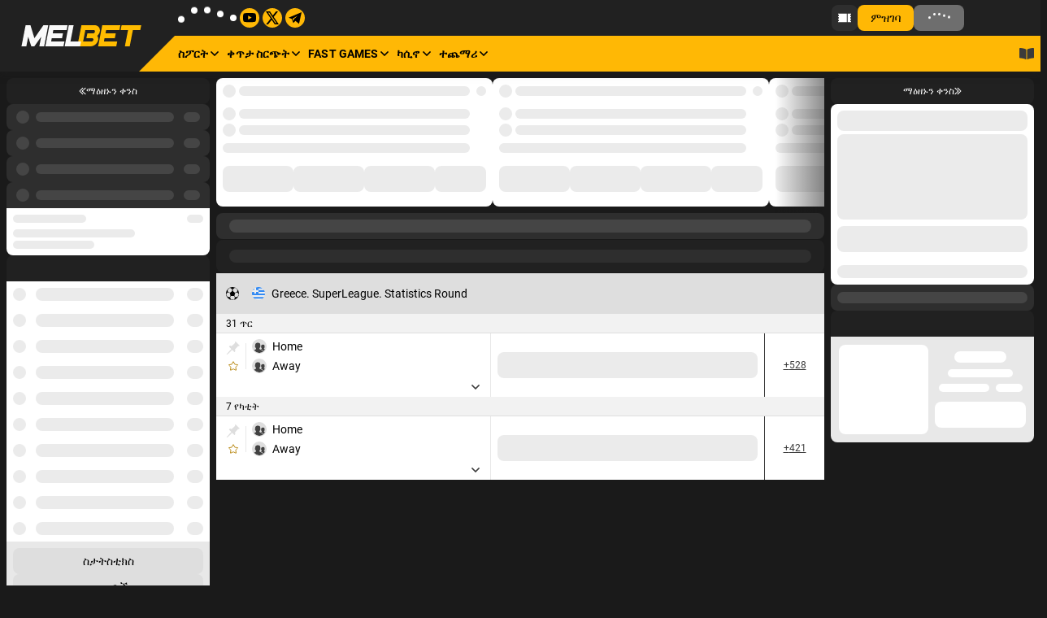

--- FILE ---
content_type: text/css; charset=utf-8
request_url: https://melbet.org/sys-static/sys-betting-app-static/Desktop/Melbet/b33453ad1a.css
body_size: 398
content:
[dir] .left-side-bottom-buttons[data-v-309eca75]{padding-bottom:.5rem;padding-top:.5rem}.left-side-bottom-buttons--theme-gray-30[data-v-309eca75]{--hsl-bg:var(--gray-30-bg);--hsl-clr:var(--gray-30-clr);--hsl-clr-accent:var(--gray-30-clr-accent);--hsl-clr-decent:var(--gray-30-clr-decent);--hsl-clr-strong:var(--gray-30-clr-strong);--hsl-clr-strong-alt:var(--gray-30-clr-strong-alt);--hsl-clr-primary:var(--gray-30-clr-primary);--hsl-clr-good:var(--gray-30-clr-good);--hsl-clr-bad:var(--gray-30-clr-bad);--hsl-sep:var(--gray-30-sep);--hsl-sep-alt:var(--gray-30-sep-alt);color:Hsla(var(--hsl-clr),1)}[dir] .left-side-bottom-buttons--theme-gray-30[data-v-309eca75]{background-color:Hsla(var(--hsl-bg),1)}.left-side-bottom-buttons--theme-gray--70[data-v-309eca75]{--hsl-bg:var(--gray--70-bg);--hsl-clr:var(--gray--70-clr);--hsl-clr-accent:var(--gray--70-clr-accent);--hsl-clr-decent:var(--gray--70-clr-decent);--hsl-clr-strong:var(--gray--70-clr-strong);--hsl-clr-strong-alt:var(--gray--70-clr-strong-alt);--hsl-clr-primary:var(--gray--70-clr-primary);--hsl-clr-good:var(--gray--70-clr-good);--hsl-clr-bad:var(--gray--70-clr-bad);--hsl-sep:var(--gray--70-sep);--hsl-sep-alt:var(--gray--70-sep-alt);color:Hsla(var(--hsl-clr),1)}[dir] .left-side-bottom-buttons--theme-gray--70[data-v-309eca75]{background-color:Hsla(var(--hsl-bg),1)}.left-side-bottom-buttons[data-v-309eca75],.left-side-bottom-buttons__container[data-v-309eca75]{display:flex;flex-direction:column;row-gap:.25rem}.left-side-bottom-buttons__container[data-v-309eca75]{width:100%}[dir] .left-side-bottom-buttons__container[data-v-309eca75]{border-bottom-left-radius:inherit;border-bottom-right-radius:inherit;padding-left:.5rem;padding-right:.5rem}[dir] .recommended-games__container[data-v-60c2f860]{border-radius:var(--border-radius)}[dir] .recommended-games__container[data-v-60c2f860]>:last-child{border-bottom-left-radius:inherit;border-bottom-right-radius:inherit}.recommended-games__more[data-v-60c2f860]{--hsl-bg:var(--gray-60-bg);--hsl-clr:var(--gray-60-clr);--hsl-clr-accent:var(--gray-60-clr-accent);--hsl-clr-decent:var(--gray-60-clr-decent);--hsl-clr-strong:var(--gray-60-clr-strong);--hsl-clr-strong-alt:var(--gray-60-clr-strong-alt);--hsl-clr-primary:var(--gray-60-clr-primary);--hsl-clr-good:var(--gray-60-clr-good);--hsl-clr-bad:var(--gray-60-clr-bad);--hsl-sep:var(--gray-60-sep);--hsl-sep-alt:var(--gray-60-sep-alt);color:Hsla(var(--hsl-clr),1)}[dir] .recommended-games__more[data-v-60c2f860]{background-color:Hsla(var(--hsl-bg),1);border-bottom-left-radius:inherit;border-bottom-right-radius:inherit;border-top:1px solid hsl(var(--hsl-sep));padding:2px}[dir] .recommended-games-app__toggle[data-v-a14bea26]{border-top-left-radius:inherit;border-top-right-radius:inherit}[dir] .recommended-games-app__toggle[data-v-a14bea26]:not(.recommended-games-app__toggle--opened){border-bottom-left-radius:inherit;border-bottom-right-radius:inherit}[dir] .left-side-favorites__toggle[data-v-1e8941e6]{border-radius:var(--border-radius)}[dir] .left-side-favorites__toggle--is-opened[data-v-1e8941e6]{border-bottom-left-radius:0;border-bottom-right-radius:0}


--- FILE ---
content_type: text/css; charset=utf-8
request_url: https://melbet.org/sys-static/sys-betting-app-static/Desktop/Melbet/3bb7d6d4b3.css
body_size: 707
content:
.express-day-widget-header-loader[data-v-0b99a37a]{align-items:center;display:flex}[dir] .express-day-widget-header-loader[data-v-0b99a37a]{border-radius:var(--border-radius);padding:.25rem .5rem}.express-day-widget-header-loader__text[data-v-0b99a37a]{height:.875rem;width:100%}[dir] .express-day-widget-header-loader__text[data-v-0b99a37a]{background-color:currentColor;border-radius:var(--border-radius)}[dir] .express-day-widget-app[data-v-3a3c52aa]{border-radius:var(--border-radius)}.express-day-widget-app__loader[data-v-3a3c52aa]{height:2rem;width:100%}[dir] .express-day-widget-app__toggle[data-v-3a3c52aa]{border-top-left-radius:inherit;border-top-right-radius:inherit}[dir] .express-day-widget-app:not(.express-day-widget-app--is-open) .express-day-widget-app__toggle[data-v-3a3c52aa]{border-bottom-left-radius:inherit;border-bottom-right-radius:inherit}


--- FILE ---
content_type: text/javascript; charset=utf-8
request_url: https://melbet.org/sys-static/sys-v3-host-app-static/Desktop/Melbet/entry-735e924af8.js
body_size: 94830
content:
import $_$ from './$_$.js';$_$();const __vite__mapDeps=(i,m=__vite__mapDeps,d=(m.f||(m.f=["./b623e90a97.js","./8c23be4aef.js","./d84d7a7d87.js","./47bfb96ae5.css","./7898a8a089.js","./f777c15ca5.css","./fa93f292a9.js","./9486a0638a.js","./3c75c51e0d.css","./cc1811d27e.css","./2eb09c18f5.css","./890ae2b116.js","./cf4ea5bc56.js","./d9c20b1993.css","./d47ca3083b.js","./592c435e73.css","./f3f2287e1a.css","./aa990561de.js","./b5971e08f2.js","./14df78bfdf.css","./c3f3d9577b.js","./69e5449700.js","./9c3e998947.css","./d195336ffc.css","./53fb27b4ef.js","./eb3d1d8519.css","./57e7f184ae.js","./ce87a5e723.css","./269b4547ac.js","./6d5393dc72.css","./86000c19ca.js","./6c70a18373.css","./a82effdc5c.js","./718b459b3c.css","./104ec92119.js","./ca206061e8.css","./2e3a61e40c.js","./f8e035e5d6.css","./7e13814e1a.js","./2ee9fb7973.css","./e5dc6e2d2e.js","./46c1351e7c.css","./3273f9938f.js","./17b0c0a066.css","./4d0b89d389.js","./11b6fa83f0.css","./4929521f72.js","./8c2fb633a2.css","./2cdfbc76c4.js","./cf86253e7d.css","./da3c280aa6.js","./66fd28c3b5.css","./c68fde99ea.js","./aed0e8835c.js","./2209da608a.js","./8a84ea68e4.js","./f061c70c4f.js","./228caec028.js","./31589398ce.js","./4da7351006.js","./58fd8d707e.js","./140f3f3755.js","./efb7129d53.js","./a173d7bf3d.js","./5535724cf5.js","./d1229bcf3a.js","./318056db60.js","./3689ef68fc.js","./90ff286d02.js","./56bc139948.js","./465e8c8931.js","./a9480a545d.css","./1563185bc4.css","./b6e5b0fb80.js","./9b9589387b.css","./3cbf474c11.js","./e14382de6f.css","./60c405ed5d.js","./cf4a71a40a.css","./c2d8e65f86.js","./c0eb3d8f56.css","./70e2881669.js","./c785f3dd3a.css","./fcfc25db24.css","./ff72621c20.js","./84de2c298c.js","./6a28bdf12b.js","./797be2aaca.js","./6f7d2dd0f8.js","./299fce0ca4.js","./c274e67cab.js","./5ff5a604e1.js","./2a9c98cf63.css","./ed09955fe7.js","./c230b9c88f.css","./20ad58efd7.js","./f44f40d839.js","./1fdab24ee2.css","./26074ff51c.css","./3f8a44345b.js","./9f7fd74cc7.css","./710e644881.js","./aabb24a6b0.js","./20b8118cec.js","./3943188398.css","./1772fd7625.css","./dad90cb31f.css","./f31b6b0617.js","./1d8681f194.js","./f93736ef0a.js","./abec638d0d.js","./55e2ad7a3e.js","./99dd518512.js","./e65728bb9e.css","./c3fe06268f.js","./b38f801cd8.css","./7627a1817d.js","./311667d447.css","./343b9a6239.js","./6d4d7f898a.js","./fc7406f362.css","./13a53762b2.js","./28edabcecf.css","./93d5780dd2.js","./a00e3b793c.css","./8a9f2ee5e6.js","./6a5e1f2586.js","./9578dc733f.js","./52a0ace956.js","./d20c771bf8.js","./7c4f61ecaf.js","./8938e98b88.js","./b29f81e350.js","./79974819db.js","./efac02fb17.js","./475022ccae.js","./64d78f38bc.js","./8748b65107.js","./7c5f82c3f3.js","./cfc113ec5d.js","./c9095ce722.js","./864c9c54e6.css","./83428dd975.css","./f2321dc57e.js","./d1f43a9a3f.css","./893bbfe0ec.js","./e9fbb75735.js","./cbff735957.css","./740337783a.js","./16ba57639e.css","./59df6c2218.js","./5298daca3c.css","./b9ca99a996.js","./5205750c60.js","./e4afe8d1fc.js","./325cdb0c34.js","./134848c923.js","./1d7c4a7fd0.js","./82bf20c77c.js","./1a918a4335.js","./7d3adf09df.js","./e27c925e84.js","./6a8a1bf9b7.js","./b1765ad088.js","./2bab9112f8.js","./e24e5e6964.js","./240d9b82e3.js","./8f4210ef61.js","./756c355f11.js","./1e89140c82.js","./b89fe825e4.js","./89626bd158.js","./af194731bc.js","./8efeb2f652.js","./b7e7aef2a0.js","./768cbcd059.css","./bd54250db6.js","./595d75a4e0.css","./62a4c47d62.js","./377fa83b27.css","./62365ceee3.js","./2d3de249a9.css","./65a341ffd6.js","./bd462fa352.css","./68d55e0e30.js","./8c7fa4d1d2.css","./1a65e2fd91.js","./5134c61209.css","./15392a3041.js","./83806d7a06.js","./6744445712.css","./a0909730bb.js","./f3fd45bcb8.css","./7c7b0ad284.js","./c4769975d9.js","./3706806e21.js","./dc07bb6789.js","./9f894a4649.css","./7ac664ae2f.js","./45d28a0540.css","./afc0e71909.js","./8f6b2502c9.css","./2312e00cde.js","./e4962abdf6.css","./edd0da6304.js","./dcaeb15e0b.js","./315194f4dd.css","./595c552fb5.js","./7322dc4bf1.css","./a3efcd8b08.js","./c5daa8c12c.css","./4fde78553b.js","./efe11c4c93.js","./9702c12e00.js","./32fd645a4b.js","./9eed2054d7.css","./dcd0c0375d.js","./8ff0ab4474.css","./c096030627.js","./7e230742cc.css","./12ee5a7ee2.js","./59b7a9723f.js","./abb29dd64e.js","./f05232b263.js","./312b0a46e8.js","./2b7c27c463.css","./2e902a2388.js","./ae9824b5cb.css","./9823c847c7.js","./1167d0d3ce.css","./6a2b3991e8.js","./b5efefd889.js","./f83bdb1d2e.css","./569f02f185.css","./961dd016b0.js","./e1592b2eee.css","./571179823c.js","./5d8717cb8c.js","./33e69708be.css","./4881b155d3.js","./9ec7344a22.css","./a2073d834b.js","./ec1c9c3a09.css","./8e1d8aefd9.js","./38e8892d0b.js","./3dce443149.css","./eea4af417f.js","./07cd7fe706.js","./763233cf1e.css","./77ffd8886f.css","./4d8a4f24e8.js","./d0d807c4b8.css","./be5607e0f6.js","./1376fe9256.css","./b4dc569fa0.js","./df0c21acb3.css","./a8a1fc6e1e.js","./1a950067a6.css","./e7ed99a0f4.js","./bd95634ae7.css","./8e884493eb.js","./8bb16e432f.js","./a25178a488.js","./f3494897c9.js","./11a76cc6ba.css","./b51e72fff9.js","./38e12aafaa.css","./542f816e92.js","./a211689ed9.css","./ac3786cc28.js","./f4163687c7.css","./e96c8bd52d.js","./7face48c08.css","./a288f9ec14.js","./c0c18be6a9.css","./66316b3f7f.js","./2c53f51c43.css","./506e15df77.js","./6114d558e1.css","./6e9ebb9a89.js","./46df95b88b.css","./a881358d79.js","./9559c785e1.css","./270b24c237.js","./c3aa317257.css","./b2993b7b53.js","./ce992155c9.css","./9592f2cec6.js","./b20da8a9c4.css","./2092fed6d9.js","./af9ac20a07.css","./67dd55eb80.js","./53056c687c.css","./6f9f55db98.js","./f71f767dd0.css","./f45b2e86bf.js","./bb77e606d4.css","./c0e942702e.js","./b0566351ab.css","./61cb64a8c6.js","./15b901e093.js"])))=>$_$() && i.map(i=>$_$() && d[i]);
/* Copyright © 2026 Melbet - All Rights Reserved */
import{joinRelativeURL as zu,defineNuxtPlugin as Wn,EscapeFromLayout_default as Pm,NuxtPageDurable_default as ju,T_default as km,BaseInput_vue_default as wm,InputMask_vue_default as Mm,InputMaskPhone_V_vue_default as Dm,NetworkPicture_vue_default as Um,StatisticFrame_F_vue_default as Bm,StatisticModal_F_vue_default as Fm,UiAccordion_F_vue_default as Gm,UiAlert_vue_default as Vm,UiAngle_vue_default_2 as xm,UiAngle_vue_default as Hm,UiBadge_vue_default as $m,UiBar_F_vue_default as Wm,UiBarBlock_vue_default as Km,UiBarControl_vue_default as Ym,UiBarControls_vue_default as zm,UiBarControlsItem_vue_default as jm,UiBarDrops_vue_default as qm,UiBarDropsItem_vue_default as Xm,UiBarGroup_vue_default as Zm,UiBarHeader_vue_default as Qm,UiBarSwitches_vue_default as Jm,UiBarToggle_F_vue_default as ed,UiBonusSelect_vue_default as td,UiBonusTracker_vue_default as od,UiBreadcrumbs_vue_default as nd,UiButton_F_vue_default as ad,UiButtonBase_vue_default as rd,UiCaption_vue_default as id,UiChooseGroup_vue_default as sd,UiCircleDiagram_vue_default as cd,UiClipboard_vue_default as ld,UiCodeConfirmField_vue_default as ud,UiColoredSvgBase_vue_default as _d,UiColumnNav_F_vue_default as pd,UiColumnNavLink_F_vue_default as md,UiColumnNavList_vue_default as dd,UiColumnNavSection_vue_default as gd,UiColumnNavTitle_vue_default as Ed,UiColumnToggleButton_vue_default as hd,UiContentWrapper_vue_default as fd,UiDatepicker_F_vue_default as Td,UiDatepickerRangeModal_vue_default as vd,UiDropdown_vue_default as Sd,UiDropdownContent_vue_default as Od,UiDropdownForm_vue_default as Cd,UiDropdownFormCol_vue_default as Ad,UiDropdownFormHeader_vue_default as Id,UiDropdownFormRow_vue_default as Rd,UiDropdownFormSection_vue_default as yd,UiDropdownPhoneCodes_vue_default as Ld,UiDropdownTrigger_vue_default as bd,UiEmptyMessage_vue_default as Nd,UiField_F_vue_default as Pd,UiFieldBase_F_vue_default as kd,UiFieldDatepicker_F_vue_default_2 as wd,UiFieldDatepickerRange_vue_default as Md,UiFieldGoogleCaptchaTerms_vue_default as Dd,UiFieldPhone_default as Ud,UiFieldSelect_vue_default as Bd,UiFieldSelectModalTrigger_vue_default as Fd,UiHighlight_vue_vue_type_script_lang_vue_default as Gd,UiIco_vue_default_2 as Mc,UiIcoCountry_vue_default as Vd,UiIcoCurrency_vue_default as xd,UiIcoSport_vue_default as Hd,UiIcoTeam_vue_default as $d,UiIcoTeamBase_vue_default as Wd,UiIco_vue_default as Kd,UiImg_vue_default as Yd,UiImg_vue_default_2 as zd,UiIndeterminateProgressIndicator_vue_default as jd,UiInformer_vue_default as qd,UiInlineButton_vue_default as Xd,UiInput_F_vue_default as Zd,UiInputBase_F_vue_default as Qd,UiInputButton_F_vue_default as Jd,UiInputDatepicker_F_vue_default as eg,UiInputImages_F_vue_default as tg,UiInputImagesProgress_F_vue_default as og,UiInputPhone_F_vue_default as ng,UiInputSelect_F_vue_default as ag,UiInput_default as rg,UiLink_vue_default as ig,UiMarket_F_vue_default as sg,UiMessageBlock_F_vue_default as cg,UiMessageBlock_vue_default as lg,UiModal_F_vue_default as ug,UiModalImage_vue_default as _g,UiModalText_vue_default as pg,UiModalTitle_vue_default as mg,UiNav_vue_default as dg,UiNavItem_vue_default as gg,UiNavItems_vue_default as Eg,UiNavLink_vue_default as hg,UiNavLinkToggle_vue_default as fg,UiNotification_F_vue_default as Tg,UiNotificationAlert_vue_default as vg,UiNotificationBase_vue_default as Sg,UiNotificationSnackbar_vue_default as qu,UiNotification_F_vue_default_2 as Og,UiNotifications_vue_default as Cg,UiNumberInput_F_vue_default as Ag,UiOption_F_vue_default as Ig,UiPhoneApprove_vue_default as Rg,UiPlug_F_vue_default as yg,UiPlugBackground_default as Lg,UiPlugContacts_vue_default as bg,UiPlugHelp_vue_default as Ng,UiPlugMessage_vue_default as Pg,UiPlugSocials_F_vue_default as kg,UiPlugTile_vue_default as wg,UiPlugTileLogo_vue_default as Mg,UiPlugTileText_vue_default as Dg,UiPlugTileTitle_vue_default as Ug,UiPopup_vue_default as Bg,UiPopup_vue_default_2 as Fg,UiPreloader_default as Wo,UiRange_vue_default as Gg,UiRange_vue_default_2 as Vg,UiScrollToTop_vue_default as Xu,UiScrollbar_vue_default as xg,UiSearch_default as Hg,UiSearchButton_vue_default as $g,UiSectionContent_vue_default as Wg,UiSectionHead_F_vue_default as Kg,UiSectionHeadMore_vue_default as Yg,UiSectionNav_vue_default as zg,UiSegmentedControl_vue_default as jg,UiSelectContent_F_vue_default as qg,UiSelectItem_F_vue_default as Xg,UiSelectModal_vue_default as Zg,UiSelectModalCountry_vue_default as Qg,UiSelectModalCountry_vue_default_2 as Jg,UiSelectModalPhoneCode_vue_default as eE,UiSelectModalPhoneCode_vue_default_2 as tE,UiSelectModalSelection_vue_default as oE,UiSelectModal_vue_default_2 as nE,UiSelectOptions_F_vue_default as aE,UiSelectValue_F_vue_default as rE,UiSelection_F_vue_default as iE,UiSelectionIco_F_vue_default as sE,UiShowcaseBar_F_vue_default as cE,UiShowcaseBarItem_vue_default as lE,UiShowcaseCard_F_vue_default as uE,UiSkeleton_vue_default as _E,UiSlider_F_vue_default as pE,UiSliderGroup_vue_default as mE,UiSliderSlide_vue_default as dE,UiStatus_vue_default as gE,UiStatusIcon_vue_default as EE,UiStatusMarker_vue_default as hE,UiStepper_default as fE,UiSwitch_F_vue_default as TE,UiSwitches_F_vue_default as vE,UiTable_vue_default as SE,UiTableCell_vue_default as OE,UiTableRow_vue_default as CE,UiTabs_F_vue_default as AE,UiTag_vue_default as IE,UiTextContent_vue_default as RE,UiTextModal_vue_default as yE,UiTimeline_vue_default as LE,UiTimer_default as bE,UiTopEventsNotification_F_vue_default as NE,UiTopEventsNotifications_vue_default as PE,UiTopEventsSection_vue_default as kE,UiTopEventsSwitch_F_vue_default as wE,UiTopEventsSwitches_F_vue_default as ME,UiTopEventsSwitchesItem_vue_default as DE,UiTopEventsTabs_vue_default as UE,UiCircleDiagram_vue_default_2 as BE,MarketsNameTypes as _r,useAnalyticsEvents_useAnalyticsEvents as Ct,MarketsNameType as Zu,FooterType_FooterType as ga,index_useLogger as pe,omitNotDefined_omitNotDefined as FE,ThirdPartyRouteName_ThirdPartyRouteName as w,index_useAppStorage as Aa,execAsync as S,AppStorageKey as Zt,useFatmanService_useFatmanService as Qu,HomepageType as Nt,index_useAnalyticsModules as Ju,BettingPageType as je,runtimeCore_esmBundler_getCurrentInstance as GE,runtimeCore_esmBundler_onMounted as Qe,runtimeCore_esmBundler_nextTick as Ko,reactivity_esmBundler_shallowRef as Tn,runtimeCore_esmBundler_defineComponent as Z,useLogger_useLogger as e_,runtimeCore_esmBundler_onBeforeMount as Kn,reactivity_esmBundler_unref as _,runtimeCore_esmBundler_h as va,isVue2 as VE,reactivity_esmBundler_ref as $,useEventListener as Sa,toFirstLetterUpperCase_toFirstLetterUpperCase as xE,pick_pick as Cr,uniqueBy as t_,index_useHttpModule as lt,getServerData as xt,retryPromise as o_,getMenuConfigV2_getMenuConfigV2 as HE,provideComponent_provideComponent as qe,appendLink as n_,useNuxtApp as ae,index_getConfig as X,appendHeadElement as Ss,index_useMediaUrl as a_,index_loadMediaResources as r_,browser_useSharedStore as $E,useCoreBus as Lo,SHARED_STORE_KEYS as Qs,Emitter as WE,debounce as i_,onAppDestroyed as KE,isDef as Ge,useHead_useHead as Os,noop as ht,isDevelopment as Yo,router_useRouter as Ve,index_useCurrentDomain as Ar,bettingRouteName_BettingRouteName as D,router_useRoute as Le,index_useFatmanCollector as Yn,windowOnLoad as s_,appendScript as zn,onNuxtReady as Ir,delay as c_,index_useGlobalStorage as YE,index_useCookies as eo,index_default_4 as l_,index_default_3 as zE,index_default_7 as jE,index_default_5 as qE,index_default_61 as Ha,retry as XE,navigateTo as Jt,index_default as ZE,reactivity_esmBundler_getCurrentScope as u_,reactivity_esmBundler_onScopeDispose as hn,runtimeCore_esmBundler_watch as Ue,reactivity_esmBundler_customRef as QE,index_useSharedStore as At,constants_MENU_SECTION_URL_NAME_MAP as __,InformationRouteName as ce,apiMethodFactory as d,bettingType_BettingType as fn,DependencyName as JE,defineStore_defineStore as Js,browser_genLngParam as P,browser_genRefParam as ge,genCurrencyParam as Ia,browser_code as Rr,browser_createParamInt as se,browser_createParamString as Vo,browser_REF as Xe,browser_LNG as Ze,browser_genTypedDateParam as xo,browser_DATE_TO as yr,browser_DATE_FROM as Lr,browser_genTextParam as br,ID as eh,LanguageCode as Mn,normalizeUrl as pr,translit_translit as Dc,useTimeSettings_useTimeSettings as th,urlLangDetector as Nr,index_useCDN as oh,SeoModuleApi as nh,createModal_createModal as zo,notCloseByClickOutside_notCloseByClickOutside as Ra,index_useVModal as uo,createSharedComposable_createSharedComposable_2 as _o,useGlobalStore as z,useUserConfigStore as bo,runtimeCore_esmBundler_computed as O,useAccountStore as p_,useTokenService as m_,index_getConfigs as Re,useAccessConsultant_useAccessConsultant as ah,index_useT as to,index_useAnalytics as rh,useRouterMethodsWithLang as wt,useNotifications_useNotifications as ya,theme_constants_themeType as _e,statusType as Cs,ModalStorage as ih,nuxt_useRuntimeConfig as sh,onAppUnmounted as d_,runtimeCore_esmBundler_defineAsyncComponent as g_,ExtendedPromise as Uc,getGlobalProperty as La,index_injectRemoteComponent as No,showAuthorizationBlock_showAuthorizationBlock as E_,onLCP as ch,withQuery as lh,useState as Oa,showError as uh,index_loadConfigs as _h,getServerDataKey as ph,payloadPlugin_default as mh,unhead_default as dh,router_default as gh,payload_client_default as Eh,plugin_vue3_default as hh,_00_global_client_default as fh,index_default_2 as Th,plugin_default as vh,defineNuxtRouteMiddleware as Mt,useRequestEvent as Sh,error_createError as Oh,NO_SPA_FALLBACK as ar,canAccessRoute as As,MODAL_ID as Fn,isString_isString as Ch,officeRouteName_OfficeRouteName as ie,promoBonuses_BonusSections as fe,jwtDecode_esm_default as Ah,blockAppeal_BLOCK_APPEAL_PATH as Ih,validate_default as Rh,loaders_global_default as yh,modalGuard_global_default as Lh,microfrontGuard_global_default as bh,MicrofrontContent_default as h_,runtimeCore_esmBundler_createBlock as ne,runtimeCore_esmBundler_createCommentVNode as ct,runtimeCore_esmBundler_openBlock as G,runtimeCore_esmBundler_resolveComponent as kt,runtimeCore_esmBundler_onBeforeUnmount as vn,runtimeCore_esmBundler_onUnmounted as f_,runtimeCore_esmBundler_createElementBlock as Et,runtimeCore_esmBundler_Fragment as ec,runtimeCore_esmBundler_createVNode as le,runtimeCore_esmBundler_Teleport as Nh,useFloatingContext_useFloatingProvider as Ph,runtimeCore_esmBundler_renderSlot as tc,useFloatingContext_useFloatingContext as kh,size_constants_sizeType as co,Language_default as wh,DictionaryLanguage_default as Mh,useRemoteProvider as Dh,runtimeCore_esmBundler_resolveDirective as T_,runtimeCore_esmBundler_renderList as Uh,runtimeCore_esmBundler_withDirectives as oc,runtimeCore_esmBundler_createElementVNode as Ro,ICON_LOGOS_PATH as Bh,iconLogos as Fh,nuxtLink_default as Gh,runtimeCore_esmBundler_withCtx as Te,MEDIA_EXTENSIONS as Vh,shared_esmBundler_normalizeClass as Ca,wheneverOnce_wheneverOnce as xh,runtimeDom_esmBundler_vShow as Hh,iconName as mr,windowOnLCP as v_,genConfirmCodeParam as ba,browser_genAccountIdParam as $h,browser_ACCOUNT_ID_SNAKE as Wh,genPasswordConfirmationParam as Kh,genPasswordParam as Yh,genCountryCodeParam as zh,genPhoneParam as jh,WeightType as qh,ColorType as Bc,runtimeCore_esmBundler_createTextVNode as Is,shared_esmBundler_toDisplayString as Rs,index_useNotify as Pr,vueNotification_NotificationGroup as kr,LeavingPage_LeavingPage as pn,setInterval as dr,index_useDateTimeService as S_,vueNotification_NotificationType as O_,throttle as Xh,useModalStore as C_,isNumber as wr,isObject_isObject as Zh,whenever as ys,clientOnly_default as Qh,wrapMicrofrontRoutes as Fc,router_options_default as Jh,router_options_default_2 as ef,clearError as tf,DefaultLayout_F_default as of,runtimeCore_esmBundler_resolveDynamicComponent as nf,sharedEntry_sharedEntry as af,nuxtRoot_default as rf,useScreenStore as sf,index_useEventResize as cf,openInNewTab_openInNewTab as lf,officeRouteNames_OfficeRouteNames as pa,ConsultantLanguageByLanguageCode as Gc,equalWatch as nc,useIntervalUpdate_useIntervalUpdate as uf,defineEmit_defineEmit as Pn}from"../../../shared-assets/Desktop/__shared_base-app_0c5f9cda0c.js";const _f=()=>{var e;return((e=window==null?void 0:window[window.__APP])==null?void 0:e.config)||{}},gr=()=>_f().app,pf=()=>gr().baseURL,mf=()=>gr().buildAssetsDir,df=(...e)=>$_$() && zu(A_(),mf(),...e),A_=(...e)=>{$_$();const t=gr().cdnURL||gr().baseURL;return e.length?zu(t,...e):t};window.__buildAssetsURL=df,window.__publicAssetsURL=A_;const gf={},Ef="modulepreload",hf=function(e,t){return new URL(e,t).href},Vc={},p=function(t,o,n){let a=Promise.resolve();if(o&&o.length>0){const i=document.getElementsByTagName("link"),s=document.querySelector("meta[property=csp-nonce]"),c=(s==null?void 0:s.nonce)||(s==null?void 0:s.getAttribute("nonce"));a=Promise.allSettled(o.map(l=>{if(l=hf(l,n),l in Vc&&!l.endsWith(".css"))return;Vc[l]=!0;const u=l.endsWith(".css"),m=u?'[rel="stylesheet"]':"";if(!!n)for(let E=i.length-1;E>=0;E--){const h=i[E];if(h.href===l&&(!u||h.rel==="stylesheet"))return}else if(document.querySelector(`link[href="${l}"]${m}`))return;const T=document.createElement("link");if(T.rel=u?"stylesheet":Ef,u||(T.as="script"),T.crossOrigin="",T.href=l,c&&T.setAttribute("nonce",c),document.head.appendChild(T),u)return new Promise((E,h)=>{T.addEventListener("load",E),T.addEventListener("error",()=>h(new Error(`Unable to preload CSS for ${l}`)))})}))}function r(i){const s=new Event("vite:preloadError",{cancelable:!0});if(s.payload=i,window.dispatchEvent(s),!s.defaultPrevented)throw i}return a.then(i=>{for(const s of i||[])s.status==="rejected"&&r(s.reason);return t().catch(r)})},ff=Wn(async()=>{}),Tf=Wn(async()=>{}),vf=Wn(({vueApp:e})=>{$_$();e.component("EscapeFromLayout",Pm).component("NuxtPageDurable",ju).component("T",km).component("BaseInput",wm).component("InputMask",Mm).component("InputMaskPhone",Dm).component("NetworkPicture",Um).component("StatisticFrame",Bm).component("StatisticModal",Fm).component("UiAccordion",Gm).component("UiAlert",Vm).component("UiAngle",xm).component("UiAngleV2",Hm).component("UiBadge",$m).component("UiBar",Wm).component("UiBarBlock",Km).component("UiBarControl",Ym).component("UiBarControls",zm).component("UiBarControlsItem",jm).component("UiBarDrops",qm).component("UiBarDropsItem",Xm).component("UiBarGroup",Zm).component("UiBarHeader",Qm).component("UiBarSwitches",Jm).component("UiBarToggle",ed).component("UiBonusSelect",td).component("UiBonusTracker",od).component("UiBreadcrumbs",nd).component("UiButton",ad).component("UiButtonBase",rd).component("UiCaption",id).component("UiChooseGroup",sd).component("UiCircleDiagram",cd).component("UiClipboard",ld).component("UiCodeConfirmField",ud).component("UiColoredSvg",_d).component("UiColumnNav",pd).component("UiColumnNavLink",md).component("UiColumnNavList",dd).component("UiColumnNavSection",gd).component("UiColumnNavTitle",Ed).component("UiColumnToggleButton",hd).component("UiContentWrapper",fd).component("UiDatepicker",Td).component("UiDatepickerRangeModal",vd).component("UiDropdown",Sd).component("UiDropdownContent",Od).component("UiDropdownForm",Cd).component("UiDropdownFormCol",Ad).component("UiDropdownFormHeader",Id).component("UiDropdownFormRow",Rd).component("UiDropdownFormSection",yd).component("UiDropdownPhoneCodes",Ld).component("UiDropdownTrigger",bd).component("UiEmptyMessage",Nd).component("UiField",Pd).component("UiFieldBase",kd).component("UiFieldDatepicker",wd).component("UiFieldDatepickerRange",Md).component("UiFieldGoogleCaptchaTerms",Dd).component("UiFieldPhone",Ud).component("UiFieldSelect",Bd).component("UiFieldSelectModalTrigger",Fd).component("UiHighlight",Gd).component("UiIco",Mc).component("UiIcoBase",Mc).component("UiIcoCountry",Vd).component("UiIcoCurrency",xd).component("UiIcoSport",Hd).component("UiIcoTeam",$d).component("UiIcoTeamBase",Wd).component("UiIcoV2",Kd).component("UiImg",Yd).component("UiImgV2",zd).component("UiIndeterminateProgressIndicator",jd).component("UiInformer",qd).component("UiInlineButton",Xd).component("UiInput",Zd).component("UiInputBase",Qd).component("UiInputButton",Jd).component("UiInputDatepicker",eg).component("UiInputImages",tg).component("UiInputImagesProgress",og).component("UiInputPhone",ng).component("UiInputSelect",ag).component("UiInputv2",rg).component("UiLink",ig).component("UiMarket",sg).component("UiMessageBlock",cg).component("UiMessageBlockV2",lg).component("UiModal",ug).component("UiModalImage",_g).component("UiModalText",pg).component("UiModalTitle",mg).component("UiNav",dg).component("UiNavItem",gg).component("UiNavItems",Eg).component("UiNavLink",hg).component("UiNavLinkToggle",fg).component("UiNotification",Tg).component("UiNotificationAlert",vg).component("UiNotificationBase",Sg).component("UiNotificationSnackbar",qu).component("UiNotificationV2",Og).component("UiNotifications",Cg).component("UiNumberInput",Ag).component("UiOption",Ig).component("UiPhoneApprove",Rg).component("UiPlug",yg).component("UiPlugBackground",Lg).component("UiPlugContacts",bg).component("UiPlugHelp",Ng).component("UiPlugMessage",Pg).component("UiPlugSocials",kg).component("UiPlugTile",wg).component("UiPlugTileLogo",Mg).component("UiPlugTileText",Dg).component("UiPlugTileTitle",Ug).component("UiPopup",Bg).component("UiPopupV2",Fg).component("UiPreloader",Wo).component("UiRange",Gg).component("UiRangeV2",Vg).component("UiScrollToTop",Xu).component("UiScrollbar",xg).component("UiSearch",Hg).component("UiSearchButton",$g).component("UiSectionContent",Wg).component("UiSectionHead",Kg).component("UiSectionHeadMore",Yg).component("UiSectionNav",zg).component("UiSegmentedControl",jg).component("UiSelectContent",qg).component("UiSelectItem",Xg).component("UiSelectModal",Zg).component("UiSelectModalCountry",Qg).component("UiSelectModalCountryV2",Jg).component("UiSelectModalPhoneCode",eE).component("UiSelectModalPhoneCodeV2",tE).component("UiSelectModalSelection",oE).component("UiSelectModalV2",nE).component("UiSelectOptions",aE).component("UiSelectValue",rE).component("UiSelection",iE).component("UiSelectionIco",sE).component("UiShowcaseBar",cE).component("UiShowcaseBarItem",lE).component("UiShowcaseCard",uE).component("UiSkeleton",_E).component("UiSlider",pE).component("UiSliderGroup",mE).component("UiSliderSlide",dE).component("UiStatus",gE).component("UiStatusIcon",EE).component("UiStatusMarker",hE).component("UiStepper",fE).component("UiSwitch",TE).component("UiSwitches",vE).component("UiTable",SE).component("UiTableCell",OE).component("UiTableRow",CE).component("UiTabs",AE).component("UiTag",IE).component("UiTextContent",RE).component("UiTextModal",yE).component("UiTimeline",LE).component("UiTimer",bE).component("UiTopEventsNotification",NE).component("UiTopEventsNotifications",PE).component("UiTopEventsSection",kE).component("UiTopEventsSwitch",wE).component("UiTopEventsSwitches",ME).component("UiTopEventsSwitchesItem",DE).component("UiTopEventsTabs",UE).component("uiCircleDiagramV2",BE)}),I_={2:"Американский",0:"Десятичный",1:"Английский",3:"Европейский",4:"Гонконгский",5:"Индонезийский",6:"Малазийский",14:"Гонконгский",16:"Малазийский",15:"Индонезийский"},Sf={[_r.full]:"Полные",[_r.short]:"Короткие"},Of={isLiveAccumulatorOfTheDayEnabled:"LIVE экспресс дня",isAccumulatorOfTheDayEnabled:"Экспресс дня",isDisplayStatsInNewWindowEnabled:"Открывать статистику в новом окне",isMoveVideoOnScrollEnabled:"Динамическое перемещение видео",isShowGameIdEnabled:"Показывать номер игры",zoneState:"Отключить Zone",isGroupByCountry:"Группировать события по странам"},Q={event_category:"v3_Header"},Cf=()=>{$_$();const{sendEventGoogle:e,sendEventFatman:t}=Ct();return{sendAnalyticsSupportButton:N=>{t(11194,{s1:N}),e("click_support_button",{point:N})},sendAnalyticsTeamCash:()=>{t(11193),e("click_earn_with_us_button")},setTimeZone:(N="")=>{e("v3_Клик “Часовой пояс”",{...Q,event_label:N}),e("main_menu_time_zone",{...Q,time_zone_id:N}),t(1342,{s1:N,s2:Q.event_category})},setLanguage:(N="")=>{e("v3_Клик “Выбор языка”",{...Q,event_label:N}),e("main_menu_language",{...Q,language_id:N}),t(1042,{s1:N})},saveCoefView:(N=0)=>{var Ne;e("v3_Сохранить “Формат коэффициентов”",{...Q,event_label:(Ne=I_[N])!=null?Ne:N})},saveMarketNamesFormat:(N=Zu.short)=>{$_$();var Ne;e("v3_Сохранить “Название маркета“",{...Q,event_label:(Ne=Sf[N])!=null?Ne:N})},saveOtherSettingFormat:(N="isLiveAccumulatorOfTheDayEnabled",Ne=!0)=>{var Bt;e("v3_Сохранить “Прочее“",{...Q,event_label:(Bt=Of[N])!=null?Bt:N,state:Ne?"вкл":"выкл"})},clickOnBonusMessageBet:()=>{e("v3_Бонус",{...Q,event_label:"Сделать ставку"}),e("actions_page_opened",{...Q,screen:"gift_icon"}),t(1151,{s1:"gift_icon",s2:Q.event_category})},clickOnBonusMessageInfo:()=>{e("v3_Бонус",{...Q,event_label:"Инфо"})},trackMainMenuLogoutButtonClick:()=>{e("main_menu_logout"),t(1041)},clickOnLogo:()=>{var N;e("v3_Клик “Логотип”",{...Q,event_label:(N=document==null?void 0:document.location)==null?void 0:N.pathname}),e("main_menu_home"),t(1483)},trackMenuItemClick:(N,Ne)=>{const Bt="header";e("menu_gotopage",{point:N,...Ne&&{parents_ID:Ne},screen:Bt}),t(10502,{s1:N,...Ne&&{s2:Ne},s3:Bt})},trackMenuItemClickGames:(N,Ne)=>{$_$();const Bt="header";e("menu_games",{id:N,route:Ne,screen:Bt}),t(10468,{s1:N,s2:Ne,s3:Bt})},trackBetsHistoryClick:()=>{e("main_menu_bet_history"),t(1040)},trackRechargeClick:()=>{e("v3_Клик “Пополнить”",Q)},trackMainFirstDepInfo:()=>{e("main_first_dep_info")},updateBalance:()=>{e("v3_Клик “Обновить аккаунт”",Q)},bonusCupClick:()=>{e("actions_page_opened",{...Q,screen:"gift_icon"}),t(1151,{s1:"gift_icon",s2:Q.event_category})},goToBonus:()=>{var N;e("v3_Клик “Бонус”",{...Q,event_label:(N=document==null?void 0:document.location)==null?void 0:N.pathname})},trackMainCallback:()=>{e("main_call_back_call")},goToMobileApp:()=>{var N;e("v3_Клик “Мобильные приложения”",{...Q,event_label:(N=document==null?void 0:document.location)==null?void 0:N.pathname})},goToPayments:()=>{var N;e("v3_Клик “Оплата”",{...Q,event_label:(N=document==null?void 0:document.location)==null?void 0:N.pathname})},goToRecharge:()=>{var N;e("v3_Пополнить счет",{...Q,event_label:(N=document==null?void 0:document.location)==null?void 0:N.pathname}),e("deposit_call",{screen:"menu_top"}),t(1045,{s1:"menu_top"})},goToOfficeAccount:()=>{var N;e("v3_Клик “Личный кабинет”",{...Q,event_label:(N=document==null?void 0:document.location)==null?void 0:N.pathname}),e("deposit_call",{screen:"menu_burger"}),t(1045,{s1:"menu_burger"})},trackClickOnReferalJoin:()=>{e("promo_referal_call"),t(1133)},showRegistrationForm:()=>{var N;e("v3_Регистрация",{...Q,event_label:(N=document==null?void 0:document.location)==null?void 0:N.pathname})},trackClickLoginBtn:()=>{e("v3_Вход",{...Q,event_label:"Клик на кнопку Вход"})},trackClickRegisterBtn:()=>{e("v3_Регистрация",Q)},trackUserControlPanelButtonClick:()=>{e("acc_pers_icon_call")},clickOnUserMessageIcon:()=>{e("v3_Клик “Сообщения”",Q),e("menu_msg_click"),t(1233,{s1:Q.event_category})},trackBonusEventsClick:N=>{e(N,Q)},clickOnRemoveMsg:()=>{e("v3_Сообщения",{...Q,event_label:"Удалить"}),e("msg_delete"),t(1039,{s1:Q.event_category})},clickOnReadMsg:N=>{e("msg_open",{messageTypeId:N.typeId,promocode:N.promocode}),t(1357,{s1:Q.event_category})},trackClickOnLinkButtonMsg:N=>{e("msg_button",{option:N.buttonText,messageTypeId:N.typeId,promocode:N.promocode})},clickOnToggleStateMsg:()=>{e("v3_Сообщения",{...Q,event_label:"Свернуть/Развернуть"})},clickOnMatchInMsg:()=>{e("v3_Сообщения",{...Q,event_label:"Клик на предложение"})},trackGameBannerClick:(N,Ne)=>{e("banner_menu_games_call",{game_id:N,option:Ne}),t(10663,{i1:N,s1:Ne})},trackNavLanguageHeader:()=>{e("nav_language_header")},trackNavTimezoneHeader:()=>{e("nav_timezone_header")},trackNavPromoLogoHeader:N=>{e(`nav_${N}_header`)},trackNavHeaderRegistration:N=>{e(`${N}_header-registration`)},trackNavHeaderLogin:N=>{e(`${N}_header-login`)},trackNavDepositHeader:()=>{e("nav_deposit_header")},trackNavAndroidHeader:()=>{e("nav_android_app_header")},trackNavTournamentsHeader:()=>{e("nav_tournaments_header")},clickOnCallbackCallInForm:(N="")=>{e("v3_Заказать звонок",{...Q,event_label:N}),e("main_menu_backcall",{...Q,option:"call"}),t(1520,{s1:"call",s2:Q.event_category})},trackHeaderEventLogoClick:N=>{const Ne="947",Bt=N.includes(Ne)?{type:"big_tournaments",tournament_id:Ne}:{};e("logo_event_call",{point:N,...Bt}),t(11107,{s1:N})},clickOnOnlineConsultInCallbackForm:()=>{e("main_menu_backcall",{option:"consultation",event_category:Q.event_category}),t(1520,{s1:"consultation",s2:Q.event_category})},trackCyberMenuShowAllClick:()=>{const N="show_all";e("menu_cyber",{point:N}),t(10438,{s1:N})},sendAnalyticsMobiCashModal:N=>{switch(N){case 0:t(11447),e("become_an_agent_popup_show");break;case 1:t(11448),e("become_an_agent_popup_click");break;case 2:t(11449),e("become_an_agent_popup_close")}}}},xc={itemSportSerieTim:"seriea",itemSportFkBarcelona:"fcb",itemCaf:"caf",itemPSG:"caf_online",itemLosc:"losc",itemIHCEsports:"ihc",itemCyberESL:"esl",itemMibr:"mibr",itemK23:"k23",itemCCT:"champion",itemTundra:"tundra",itemTeamSpirit:"team_spirit",itemOgRedBull:"og",itemCyberMongolz:"mongolz",itemCyberBoom:"boom",itemTalon:"talon"},$a={menuItemMobileVersion:"mobile_version",support:"support"},sn="footer",ca=(e=ga.DEFAULT)=>$_$() && e===ga.COMPACT?"v3_Компактный футер":"v3_Футер",Af=()=>{$_$();const{sendEventGoogle:e,sendEventFatman:t}=Ct();return{clickOnSportPartners:g=>{$_$();var v;const A=(v=xc[g])!=null?v:g;e("v3_Спортивные партнеры",{event_category:ca(),event_label:g}),A?(e("bottom_menu_partners_sport_call",{point:A}),t(1169,{s1:A})):pe().warn("Unsupported item menu id provided")},clickOnCyberSportPartners:g=>{$_$();var v;const A=(v=xc[g])!=null?v:g;e("v3_Киберспортивные партнеры",{event_category:ca(),event_label:g}),A?(e("bottom_menu_partners_cybersport_call",{point:A}),t(1170,{s1:A})):pe().warn("Unsupported item menu id provided")},trackFooterSocialMediaClick:g=>{e("bottom_menu_social_call",{social_media:g})},trackMenuItemClick:(g,v)=>{e("menu_gotopage",{point:g,...v&&{parents_ID:v},screen:sn}),t(10502,{s1:g,...v&&{s2:v},s3:sn})},clickOnMobileVersion:()=>{e("menu_gotopage",{point:$a.menuItemMobileVersion,screen:sn}),t(10502,{s1:$a.menuItemMobileVersion,s2:sn})},clickOnPhoneNumber:()=>{e("menu_gotopage",{point:$a.support,screen:sn}),t(10502,{s1:$a.support,s2:sn})},trackClickOnLanguageSettings:(g=ga.DEFAULT)=>{$_$();e("v3_Выбрать язык",{event_category:ca(g),event_label:"Клик на выбор языка"})},trackClickOnLanguageItem:(g,v=ga.DEFAULT)=>{$_$();e("v3_Выбор языка",{event_category:ca(v),event_label:g}),e("menu_language_bottom",{language_id:g})},trackBottomMenuFullVersion:()=>{e("bottom_menu_full_version")},trackSupportClick:(g=ga.COMPACT)=>{$_$();e("v3_Служба поддержки",{event_category:ca(g)})},trackBottomMenuSupportCall:()=>{e("bottom_menu_support_call"),t(10811,{s1:sn})},trackClickOnCookieLink:()=>{e("menu_cookie_policy")},trackLicenseLogoClick:()=>{e("license_logo_call")},trackLanguageMobileFooter:()=>{e("nav_language_mobile_footer")}}},If={[_r.full]:"full",[_r.short]:"short"},Rf={2:"American",0:"10",1:"English",4:"HongCong",5:"Indonesian",6:"Malasian",15:"Indonesian",16:"Malasian",14:"HongCong",3:"European"},yf={isLiveAccumulatorOfTheDayEnabled:"live_express",isAccumulatorOfTheDayEnabled:"express",isDisplayStatsInNewWindowEnabled:"statistic_in_new_window",isMoveVideoOnScrollEnabled:"dynamic_video_move",isShowGameIdEnabled:"show_number_game",zoneState:"zone_off",isGroupByCountry:"isGroupByCountry"},Lf=()=>{$_$();const{sendEventGoogle:e,sendEventFatman:t}=Ct();return{trackClickAccMenuSettings:()=>{e("acc_menu_settings"),t(1147)},trackAccSettingsCoeffSet:h=>{var g;const v=(g=Rf[h])!=null?g:"";e("acc_settings_coeff_set",{option:v}),t(1148,{s1:v})},trackAccSettingsMarkersNameSet:(h=Zu.short)=>{$_$();var g;const v=(g=If[h])!=null?g:h;e("acc_settings_markers_name_set",{option:v}),t(1149,{s1:v})},trackAccSettingsRateSet:h=>{const g=h.map(v=>{var A;return(A=yf[v])!=null?A:""}).filter(v=>v!=="");g.length&&(e("acc_settings_settings_rate_set",{point:g.join(", ")}),t(1150,{s1:g.join(", ")}))},trackManageBillCall:()=>{e("manage_bill_call"),t(1113)},trackClickOnAccount:h=>{e("acc_pers_data_call",{screen:h}),t(1093,{s1:h})},trackChangeBillChoose:()=>{e("change_bill_choose"),t(1114)},trackChangeBillDone:(h,g)=>{e("change_bill_done",{currency_id:h,currency_default_id:g}),t(1115,{i1:h,i2:g})},trackChangeBillError:h=>{e("change_bill_error",{error_code:String(h)}),t(1116,{s1:String(h)})},trackSettingsCall:h=>{$_$();e("acc_settings_menu",FE({screen:h})),t(1138,{s1:h})},trackClickOnTabRecharge:()=>{e("deposit_call",{screen:"fin_menu_top"}),t(1045,{s1:"fin_menu_top"})},trackClickOnLogout:(h=!1)=>{e("v3_Выход",{event_label:h?"Выход со всех устройств":"Выход из аккаунта"})},trackLogoutAlertChoice:h=>{e("logout_popup_approve",{option:h?"exit":"cancel"})}}},bf={mobileSectionSport:["v3_Спорт","Клик на Спорт"],closeCup:["v3_Спорт","Клик на Закрыть"],mobileMenuLive:["v3_Спорт","Live"],mobileMenuLine:["v3_Спорт","Line"],mobileMenuCasinoGroup:["v3_Казино","Клик на Казино"],closeCasino:["v3_Казино","Клик на Закрыть"],mobileMenuGames:["v3_Казино","Games"],mobileMenuLiveCasino:["v3_Казино","Live-Казино"],mobileMenuSlots:["v3_Казино","Слоты"],bonuses:["v3_Бонусы",""],coupon:["v3_Купон",""],bottomNavigationMenu:["v3_Меню",""],mobileMenuOfficeRecharge:["v3_Пополнить",""],login:["v3_Войти",""]},Nf={closeCup:"menu_bottom_sport_call",mobileMenuLive:"menu_bottom_sport_call",mobileMenuBetsonyourLive:"menu_bottom_sport_call",mobileMenuLine:"menu_bottom_sport_call"},Pf={closeCasino:"menu_bottom_casino_call",mobileMenuGames:"menu_bottom_casino_call",mobileMenuLiveCasino:"menu_bottom_casino_call",mobileMenuSlots:"menu_bottom_casino_call",couponCasino:"casino_footer_menu_call",mobileMenuCasinoLobby:"casino_footer_menu_call",casinoTournaments:"tournaments_open",providersCasino:"provbrand_menu_bottom",mobileMenuPromoTournaments:"nav_promo_bottom_navigation"},kf={event_category:"v3_Нижняя навигация"},wf=()=>{$_$();const{sendEventGoogle:e,sendEventFatman:t}=Ct();return{trackBottomMainNavigationClick:c=>{e("menu_bottom_call",{point:c}),t(10812,{s1:c})},trackBottomNavigationClick:(c,l)=>{$_$();const u=bf[c];if(Array.isArray(u)){const[T,E]=u;e(T,{...kf,event_label:E})}const m=Nf[c];m&&e(m,{point:c});const f=Pf[c];f&&e(f,{point:c,...c==="casinoTournaments"&&l===w.CASINO_PROMO?{screen:"main_promo"}:{}})},trackNavCategoriesBottomNavigation:()=>{e("nav_categories_bottom_navigation")},trackNavTournamentsBottomNavigation:()=>{e("nav_tournaments_bottom_navigation")},trackNavMyCasinoBottomNavigation:()=>{e("nav_my_casino_bottom_navigation")},trackNavMenuBottomNavigation:()=>{e("nav_promo_bottom_navigation")}}},Ls=()=>{$_$();const e=Aa(),t=pe(),o=async i=>{$_$();let s,c;try{[s,c]=S(()=>$_$() && e.setItem(Zt.ANALYTICS_METRICS,i,{expireDate:new Date(Date.now()+864e5)})),await s,c()}catch(l){t.warn(`AnalyticsModule appStorage error ${l}`)}};return{setStorage:o,updateActionsMetrics:async(i,s)=>{$_$();let c,l;[c,l]=S(()=>o({...i,...s})),await c,l()},resetStorage:async()=>{$_$();let i,s;[i,s]=S(()=>o({})),await i,s()},getStorage:async()=>{$_$();let i,s;try{const c=([i,s]=S(()=>$_$() && e.getItem(Zt.ANALYTICS_METRICS)),i=await i,s(),i);return c!=null?c:void 0}catch(c){t.warn(`AnalyticsModule appStorage error ${c}`);return}}}},Mf=()=>{$_$();const{sendEventGoogle:e,sendEventFatman:t}=Ct(),{pushEvent:o}=Qu(),n="one_click",a=async()=>{$_$();var f,T;let E,h;const{getStorage:g}=Ls(),v=(f=([E,h]=S(()=>g()),E=await E,h(),E))!=null?f:{},A=(T=v.regTryCounter)!=null?T:0,I=v.lastRegCallTime,y=I?Math.trunc((Date.now()-I)/1e3):"";return{storage:v,count:A,timeFromLastRegCall:y}};return{trackRegistrationPageCall:async f=>{$_$();var T,E;let h,g;const{getStorage:v,updateActionsMetrics:A}=Ls(),I=(T=([h,g]=S(()=>v()),h=await h,g(),h))!=null?T:{},F=((E=I.regTryCounter)!=null?E:0)+1;e("reg_page_call",{...f,count:F}),t(1518,{s1:f.screen}),[h,g]=S(()=>A(I,{regTryCounter:F,lastRegCallTime:Date.now(),hasDone:!1})),await h,g()},trackRegPopUpShow:()=>{e("trust_popup_show")},trackRegPageCallFromPopUp:f=>{e("reg_page_call",{screen:f}),t(1518,{s1:f})},trackRegPopUpActions:f=>{e("trust_popup_click",{action:f})},trackRegLeave:async()=>{$_$();let f,T;const{timeFromLastRegCall:E,storage:h}=([f,T]=S(()=>a()),f=await f,T(),f);h.hasDone||(e("reg_leave",{option:n,time_after_sec:E}),t(1013,{s1:n,i1:Number(E)}))},trackEmailApproveDone:()=>{e("reg_email_approve_done"),t(1010)},sendClickRegistrationBtn:f=>{o(1e3,{s1:f})}}},Do={event_category:"v3_Меню"},Df=()=>{$_$();const{sendEventGoogle:e,sendEventFatman:t}=Ct();return{trackClickOnLanguageItem:E=>{e("v3_Выбор языка",{...Do,event_label:E}),e("main_menu_language",{language_id:E})},trackClickOnTimezoneItem:E=>{e("v3_Часовой пояс",{...Do,event_label:E}),e("main_menu_time_zone",{time_zone_id:E}),t(1342,{s1:E})},trackClickOnLanguageSettings:()=>{e("v3_Выбор языка",{...Do,event_label:"Клик на плашку"})},trackClickOnCoefFormatItem:E=>{e("v3_Формат коэффициентов",{...Do,event_label:I_[E]})},trackClickOnCoefFormatSettings:()=>{e("v3_Формат коэффициентов",{...Do,event_label:"Клик на плашку"})},trackClickOnTimezoneSettings:()=>{e("v3_Часовой пояс",{...Do,event_label:"Клик на плашку"})},trackClickOnCallback:()=>{e("v3_Обратный звонок",{...Do,event_label:"Клик на плашку"})},trackClickOnClose:()=>{e("v3_Клик на Закрыть",Do)},trackMenuItemClick:(E,h)=>{const g="mobi_navigation_menu";if(E==="TPDailyChallenges"){e("main_menu_promo",{point:"dchallenge"});return}if(E==="cashAgent"){t(11193),e("click_earn_with_us_button");return}if(E==="mobileMenuSupport"){t(11194,{s1:"button_menu"}),e("click_support_button",{point:"button_menu"});return}e("menu_gotopage",{point:E,...h&&{parents_ID:h},screen:g}),t(10502,{s1:E,...h&&{s2:h},s3:g})},trackMenuItemClickGames:(E,h)=>{$_$();const g="mobi_navigation_menu";e("menu_games",{id:E,route:h,screen:g}),t(10468,{s1:E,s2:h,s3:g})},trackNavLanguageMobileMenu:()=>{e("nav_language_mobile_menu")},trackNavTimezoneMobileMenu:()=>{e("nav_timezone_mobile_menu")}}},Uf=()=>{$_$();const{sendEventGoogle:e,sendEventFatman:t}=Ct(),{getStorage:o,updateActionsMetrics:n}=Ls();return{trackAuthPageCall:async({promoId:r="",source:i})=>{$_$();var s;let c,l;const u=(s=([c,l]=S(()=>o()),c=await c,l(),c))!=null?s:{};e("login_page_call",{screen:i,promo_id:r}),t(1043,{s1:i,s2:r}),[c,l]=S(()=>n(u,{lastAuthPopUpCallTime:Date.now()})),await c,l()}}},Bf=()=>{$_$();const{sendEventGoogle:e}=Ct(),{pushEvent:t}=Qu();return{trackCaptchaPass:(r,i)=>{const s=i?i/1e3:0;e("captcha_pass",{type:r,time_period:s})},sendCaptchaStatusSuccess:(r,i,s)=>{t(10190,{i1:r,s1:i,s2:s})},sendCaptchaStatusFailed:(r,i,s)=>{t(10191,{i1:r,s1:i,s2:s})}}},Ff={event_category:"v3_Информация"},Gf=()=>{$_$();const{sendEventGoogle:e}=Ct();return{clickOnContactsFormSubmit:()=>{e("v3_Контакты",{...Ff,event_category:"Отправить письмо"})},clickOnMenu:n=>{e(`nav_menu_info_${n}_side_menu`)}}},Vf=581,xf=1085,Hf=689,$f=854,Wf={[Vf]:"t581",[xf]:"dchallenge",[Hf]:"t689",[$f]:"t854"},Kf=()=>{$_$();const{sendEventGoogle:e,sendEventFatman:t}=Ct();return{trackChooseHeaderMenuPromo:(r,i,s)=>{var c;r!==i&&(e("main_menu_promo",{point:(c=Wf[Number(i)])!=null?c:i,promo_id:s}),t(1453,{s1:String(i),s2:s}))},trackClickOnSearch:()=>{},trackNavMenuSearch:(r,i)=>{}}},Yf=()=>{$_$();const{sendEventGoogle:e,sendEventFatman:t}=Ct(),o={[Nt.DEFAULT]:11291,[Nt.MULTI_BUILD_HOME_PAGE]:11292};return{trackClickOnMainTopper:r=>{e("main_topper_click",{option:r}),t(10984,{s1:r})},trackHomePage:r=>{var i;t((i=o[r])!=null?i:11291)}}},zf=()=>{$_$();const e="v3_Promo",{sendEventGoogle:t}=Ct();return{clickPromoRegister:()=>{t("v3_Авторизация/Регистрация",{event_label:"Клик на Регистрация",event_category:e})}}},jf=()=>{$_$();const{sendEventGoogle:e}=Ct();return{trackClickOnNavigationTab:A=>{e({about:"Cricket World Cup_1_About",odds:"Cricket World Cup_2_ODDS",winners:"Cricket World Cup_3_Winners",live:"Cricket World Cup_4_Live",tips:"Cricket World Cup_5_Tips",faq:"Cricket World Cup_6_FAQ"}[A])},trackClickOnBetOnCup7:()=>{e("Cricket World Cup_7_Bet on Cricket World Cup")},trackClickOnBetOnCup8:()=>{e("Cricket World Cup_8_Bet on Cricket World Cup")},trackClickOnTryCricketBetLine:()=>{e("Cricket World Cup_15_Line Try cricket world cup betting")},trackClickOnBetOnWinner:()=>{e("Cricket World Cup_28_BET ON THE WINNER")},trackClickOnBetOnTossWinner:()=>{e("Cricket World Cup_29_BET ON TOSS WINNER")},trackClickOnTotalsBetting:()=>{e("Cricket World Cup_30_TOTALS BETTING")},trackClickOnCustomerSupport:()=>{e("Cricket World Cup_31_customer support")},trackClickOnLucrativePromoOffers:()=>{e("Cricket World Cup_32_lucrative promotional offers")},trackClickOnTryCricket33:()=>{e("Cricket World Cup_33_Try cricket world cup betting")},trackClickOnTabWhoIsHost:()=>{e("Cricket World Cup_34_Who is the host of the 2023 Cricket World Cup?")},trackClickOnTabHowManyCountries:()=>{e("Cricket World Cup_35_How many countries play cricket?")},trackClickOnTabHowManyCupsIndiaWon:()=>{e("Cricket World Cup_36_How many World Cups has India won?")},trackClickOnTabWhoWonLastCup:()=>{e("Cricket World Cup_37_Who won the last Cricket World Cup?")},trackClickOnTabWhichCountryNumberOne:()=>{e("Cricket World Cup_38_Which country is No. 1 in cricket?")},trackClickOnTabWhichCountryHosted2022:()=>{e("Cricket World Cup_39_Which country hosted the 2022 Cricket World Cup?")},trackClickOnTabWhichTeamsQualified2022:()=>{e("Cricket World Cup_40_Which teams qualified for Cricket World Cup 2022?")}}},qf=()=>{$_$();const{sendEventFatman:e}=Ct();return{trackShowPopup:n=>{e(10500,{i1:n?1:2})},trackContactManager:n=>{e(10501,{i1:n?1:2})}}},Xf={header:Cf,footer:Af,office:Lf,bottomNavigation:wf,registrationEvents:Mf,mobileMenu:Df,auth:Uf,captchaEvents:Bf,information:Gf,mainPage:Yf,fabric:Kf,promo:zf,promoCricketWorldCup:jf,teamCash:qf},Zf=()=>{$_$();const e=Ju();Object.entries(Xf).forEach(([t,o])=>{e.addModule(t,o)})},Qf="navigation",R_=1e4;je.HOME,je.MARBLE;var dt=(e=>(e[e.LINE_MENU_SECTION=1]="LINE_MENU_SECTION",e[e.LIVE_MENU_SECTION=2]="LIVE_MENU_SECTION",e[e.GAMES_MENU_SECTION=3]="GAMES_MENU_SECTION",e[e.E_SPORTS_MENU_SECTION=4]="E_SPORTS_MENU_SECTION",e[e.PROMO_MENU_SECTION=5]="PROMO_MENU_SECTION",e[e.SLOTS_MENU_SECTION=6]="SLOTS_MENU_SECTION",e[e.CASINO_MENU_SECTION=7]="CASINO_MENU_SECTION",e[e.BINGO_MENU_SECTION=8]="BINGO_MENU_SECTION",e[e.MORE_MENU_SECTION=9]="MORE_MENU_SECTION",e[e.CRICKET_MENU_SECTION=10]="CRICKET_MENU_SECTION",e[e.BETS_PLACE_SECTION=11]="BETS_PLACE_SECTION",e[e.FIFA_WORLD_CUP_2022=12]="FIFA_WORLD_CUP_2022",e[e.BEST_MENU_SECTION=1e3]="BEST_MENU_SECTION",e[e.CLUBS_PARTNERS_MENU_SECTION=13]="CLUBS_PARTNERS_MENU_SECTION",e[e.POKER_MENU_SECTION=14]="POKER_MENU_SECTION",e[e.VIRTUAL_SPORT_MENU_SECTION=15]="VIRTUAL_SPORT_MENU_SECTION",e[e.HUNTING_AND_FISHING_MENU_SECTION=16]="HUNTING_AND_FISHING_MENU_SECTION",e[e.SPRIBE_AVIATOR_MENU_SECTION=17]="SPRIBE_AVIATOR_MENU_SECTION",e[e.KENO_MENU_SECTION=18]="KENO_MENU_SECTION",e[e.TV_GAMES_MENU_SECTION=19]="TV_GAMES_MENU_SECTION",e[e.FAST_GAMES_MENU_SECTION=20]="FAST_GAMES_MENU_SECTION",e[e.FAST_BET=21]="FAST_BET",e[e.NBA_MENU_SECTION=-1]="NBA_MENU_SECTION",e[e.CHAMP=1001]="CHAMP",e))(dt||{}),gt=(e=>(e.LINE_MENU_SECTION="headerGroupLine",e.LIVE_MENU_SECTION="headerGroupLive",e.LOBBY_MENU_SECTION="headerGroupLobby",e.GAMES_MENU_SECTION="headerGroupGames",e.E_SPORTS_MENU_SECTION="headerGroupEsports",e.PROMO_MENU_SECTION="headerGroupPromo",e.PROMO_TOURNAMENTS="headerItemPromoTournaments",e.PROMO_SHOW_ALL="headerItemPromoShowAll",e.PROMO_STORE="headerItemPromoStore",e.PROMO_BONUSES="headerItemPromoBonuses",e.PROMO_BONUS_GAMES="headerItemPromoBonusGames",e.PROMO_CHECK_SPORT="headerItemPromoCheckSport",e.CYBER_CALENDAR="headerItemCyberCalendar",e.SLOTS_MENU_SECTION="headerGroupSlots",e.CASINO_MENU_SECTION="headerGroupLiveCasino",e.BINGO_MENU_SECTION="headerItemBingo",e.KENO_MENU_SECTION="headerItemKeno",e.MORE_MENU_SECTION="headerGroupMore",e.CRICKET_MENU_SECTION="headerGroupCricket",e.BETS_PLACE_SECTION="headerGroupPoints",e.CLUBS_PARTNERS_MENU_SECTION="headerGroupClubsPartners",e.VIRTUAL_SPORTS_MENU_SECTION="headerGroupVSports",e.POKER_MENU_SECTION="headerGroupPoker",e.NBA_MENU_SECTION="headerGroupNBA",e.TOTO="headerItemToto",e.RESULTS="headerItemResults",e.STATISTIC="headerItemStatistic",e.FAST_BET="headerItemFastBet",e.POKER="menuItemPoker",e.TV_GAMES="menuItemTVGames",e.VIRTUAL_SPORTS="menuItemVSport",e.OTHER_GAMES="menuItemOthergames",e.FISHING_HUNTING="menuItemFishinghunting",e.SCRATCH_CARDS="menuItemScratchcards",e.LOTTO="menuItemLotto",e.FAST_GAMES="headerItemFastGames",e.BETTING_HISTORY="menuItemBettingHistory",e.JACKPOT="headerItemJackpot",e.TOP_EVENT="topEvent",e.CASINO_TOURNAMENTS="casinoTournaments",e))(gt||{});const Jf={[gt.LINE_MENU_SECTION]:dt.LINE_MENU_SECTION,[gt.LIVE_MENU_SECTION]:dt.LIVE_MENU_SECTION,[gt.GAMES_MENU_SECTION]:dt.GAMES_MENU_SECTION,[gt.E_SPORTS_MENU_SECTION]:dt.E_SPORTS_MENU_SECTION,[gt.PROMO_MENU_SECTION]:dt.PROMO_MENU_SECTION,[gt.SLOTS_MENU_SECTION]:dt.SLOTS_MENU_SECTION,[gt.CASINO_MENU_SECTION]:dt.CASINO_MENU_SECTION,[gt.BINGO_MENU_SECTION]:dt.BINGO_MENU_SECTION,[gt.KENO_MENU_SECTION]:dt.KENO_MENU_SECTION,[gt.MORE_MENU_SECTION]:dt.MORE_MENU_SECTION,[gt.CRICKET_MENU_SECTION]:dt.CRICKET_MENU_SECTION,[gt.BETS_PLACE_SECTION]:dt.BETS_PLACE_SECTION,[gt.CLUBS_PARTNERS_MENU_SECTION]:dt.CLUBS_PARTNERS_MENU_SECTION,[gt.NBA_MENU_SECTION]:dt.NBA_MENU_SECTION},eT=["fifteen","score","football","hockey","basket","cyberfootball","cybersport","free","jackpot","cricket"],tT={BETS_ARE_BEING_ACCEPTED:1,SETTLED:2,BETS_ARE_NO_LONGER_ACCEPTED:3,CANCELED:4},oT=Object.values(tT).join("|"),Wa=":drawId(\\d+)",nT=":page(\\d+)",Hc=":rundownNumber(\\d+)",$c=":couponNumber",ti=`:drawStatus(${oT})`,bs="return-url",aT="casino",rT=1;var Go=(e=>(e.BLOG="blog",e.ARTICLE="blogArticle",e.CATEGORY="blogCategory",e))(Go||{});const Mr=e=>{const t=e.replace(/^([0-9]*).*$/,"$1"),o=Number(t);return!t||Number.isNaN(o)?void 0:o},aw=(e,...t)=>{const o=t.pop();return e.reduce((n,a,r,i)=>{var s;let c=n;t.forEach(m=>{var f;const T=m(a,r,i);c[T]=(f=c[T])!=null?f:{},c=c[T]});const l=o(a,r,i),u=(s=c[l])!=null?s:[];return u.push(a),c[l]=u,n},{})},iT=(e,t)=>e.includes(t),sT=(e,t=!0)=>{$_$();GE()?Qe(e):t?e():Ko(e)},lo=(e,t)=>{$_$();if(typeof e!="function")throw new TypeError("lazyLoadView: first argument must be a function!");const o=Tn();return Z({name:"LazyLoad",inheritAttrs:!1,setup(n,{attrs:a,listeners:r,slots:i}){$_$();const s=e_();return Kn(async()=>{$_$();let c,l;if([c,l]=S(()=>$_$() && Ko()),await c,l(),!_(o))try{const{default:u}=([c,l]=S(()=>e()),c=await c,l(),c);o.value=u}catch(u){s.error(`lazyLoadComponent: ${JSON.stringify(u)}`)}}),()=>{$_$();var c;return _(o)?va(_(o),VE?{props:a,on:r}:a,(c=i.default)==null?void 0:c.call(i)):va(t)}}})},cT=e=>{$_$();const t=$(!1),o=()=>{t.value=!0},n=()=>{t.value=!1};return Sa(e,"keydown",o),Sa(e,"mousedown",n),{isKeyboardUser:t}},lT=e=>({name:e.title,value:e.value,origName:e.title,iconName:e.iconId,placementTypeId:e.placement,templateTypeId:e.templateType,label:e.labelKey,iconPath:e.iconPath,iconSection:e.iconSection}),uT=({placementId:e,contactsList:t})=>t.filter(({placement:o})=>o===e).map(lT),y_=({placementId:e,listName:t,contactsList:o})=>{$_$();const n=uT({placementId:e,contactsList:o}),a=!!n.length,r=`has${xE(t)}`;return{[t]:n,[r]:a}},Ns=(e,t)=>{var o;return y_({placementId:t,listName:"socialLinks",contactsList:(o=e.networks)!=null?o:[]})},rw=(e,t)=>{var o;return y_({placementId:t,listName:"supportEmails",contactsList:(o=e.emails)!=null?o:[]})},L_=e=>e.replace(/([a-z0-9]|(?=[A-Z]))([A-Z])/g,"$1-$2").toLowerCase(),J=e=>()=>e().then(({default:t})=>t),_T=(e,t)=>(e={...e},t.forEach(o=>delete e[o]),e),pT=e=>["true","1",1].includes(e),b_={href:1,blank:2,not_link:4,router:3,betting_sport:5},mT=["api_key","provider_type","visibilityByAuth","sign","ico_id","ico_section","ico_path"],jn=e=>$_$() && Cr(e,mT),N_=({item:e,children:t})=>{$_$();var o,n,a,r,i,s,c,l,u,m,f,T;return{id:(o=e.site_id)!=null?o:"",link:(n=e.link_path)!=null?n:"",langKey:(a=e.title_translate_key)!=null?a:"",title:(r=e.title_translate)!=null?r:"",actionType:(i=b_[e.action_type])!=null?i:2,visibilityByAuth:(s=e.visibility_by_auth)!=null?s:"all",sign:(c=e.sign)!=null?c:void 0,ico_id:(l=e.ico_id)!=null?l:void 0,ico_section:(u=e.ico_section)!=null?u:void 0,ico_path:(m=e.ico_path)!=null?m:void 0,provider_type:(f=e.provider_type)!=null?f:"default",api_key:(T=e.api_key)!=null?T:void 0,subMenuItems:t==null?void 0:t.map(N_)}},Ps=e=>{$_$();const{id:t,langKey:o,title:n,actionType:a,className:r="",link:i,text:s,mediaKey:c,subMenuItems:l=[]}=e,u=t_([L_(t),r].filter(Boolean)),m=l.map(Ps);return{on:{},className:r,id:t,langKey:o,title:n,actionType:a,link:i,classList:u,icon:e.ico_path,ico:e.ico_id,icoPath:e.ico_section,text:s,subMenuItems:m,mediaKey:c,...jn(e)}},P_=e=>{$_$();var t;return{id:e.id,ico:e.ico_id,path:e.ico_section,icoPath:e.ico_path,langKey:e.langKey,title:e.title,link:e.link,actionType:e.actionType,...Cr(e,["api_key","provider_type","visibilityByAuth","sign"]),items:(t=e.subMenuItems)==null?void 0:t.map(P_)}},Ka=e=>e.map(N_),ks=e=>{$_$();const{id:t,title:o,actionType:n,className:a="",link:r,icon:i,ico:s,icoPath:c,text:l,mediaKey:u,subMenuItems:m=[],toolTipText:f}=e,T=t_([L_(t),a].filter(Boolean)),E=m.map(ks);return{on:{},className:a,id:t,title:o,actionType:n,link:r,classList:T,icon:i,ico:s,icoPath:c,text:l,subMenuItems:E,mediaKey:u,toolTipText:f,...jn(e)}},dT=new Set(["slots","casino"]),gT=new Set(["slots","casino","promo"]),ET=e=>$_$() && e?{...jn(e),...Cr(e,["id","langKey","title"]),href:e.link,src:e.ico_path||e.icon,srcset:`${e.ico_path||e.icon} 2x`,visible:!0}:{},Wc=e=>$_$() && e?{...jn(e),...Cr(e,["id","actionType","langKey","title"]),href:e.link,visible:!0}:{},hT=e=>{const t={};return e.provider_type&&gT.has(e.provider_type)&&(t.allLinksMenuItem={...jn(e),href:e.link,langKey:"header_item_promo_show_all",visible:!0}),e.subMenuItems.length&&(e.provider_type&&dT.has(e.provider_type)?(t.images=e.subMenuItems.slice(0,10).map(ET),t.links=e.subMenuItems.slice(10).map(Wc)):t.links=e.subMenuItems.map(Wc)),t},fT=e=>{$_$();var t;let o;return e.subMenuItems&&(o=hT(e)),{...jn(e),id:e.id,type:Jf[e.id],href:(t=e.link)!=null?t:"",langKey:e.langKey,title:e.title,actionType:e.actionType,visible:!0,...o?{dropdownContent:o}:{}}},TT=e=>e.map(fT),vT=e=>{const t=e!=null&&e.header?Ka(e.header):[],o=e!=null&&e.footer?Ka(e.footer).map(Ps):[],n=e!=null&&e.mobileFooter?Ka(e.mobileFooter).map(Ps):[],a=e!=null&&e.mobile?Ka(e.mobile):[];return{headerMenuItems:t,footerMenuItems:o,mobileMenuItems:a,mobileFooterMenuItems:n}},k_=({item:e,children:t})=>{$_$();var o,n,a,r,i;return{id:e.site_id,title:(o=e.title_translate)!=null?o:"",link:(n=e.link_path)!=null?n:"",ico:(a=e.ico_id)!=null?a:"",icoPath:(r=e.ico_section)!=null?r:void 0,visibilityByAuth:e.visibility_by_auth,actionType:(i=b_[e.action_type])!=null?i:2,subMenuItems:t==null?void 0:t.slice(0,3).map(k_)}},Kc=e=>e.map(k_),ST=e=>{const{headerMenuItems:t,footerMenuItems:o,mobileMenuItems:n,mobileFooterMenuItems:a}=vT(e),r=TT(t),i=o.map(m=>ks(m)),s=n.map(P_),c=a.map(m=>ks(m)),l=e.mobileNavBlock?Kc(e.mobileNavBlock):[],u=e.mobileNavBlockCasino?Kc(e.mobileNavBlockCasino):[];return{header:r,footer:c.length?c:i,mobile:s,bottomNav:l,bottomNavCasino:u}},OT=async()=>{$_$();let e,t;const o=pe(),n=lt();let a=xt("mc");if(!a){const r=async(s=5)=>$_$() && o_(()=>$_$() && HE({httpModule:n,logger:o}),s,1e3),i=([e,t]=S(()=>r()),e=await e,t(),e);i&&(a=ST(i))}return a},CT={install(e,t={}){e.config.globalProperties.$menuConfig=t}},AT=()=>{$_$();qe("Header",()=>p(()=>Promise.resolve().then(()=>PL),void 0,import.meta.url)),qe("HeaderBlocked",()=>p(()=>import("./b623e90a97.js"),__vite__mapDeps([0,1,2,3,4,5,6,7,8,9,10]),import.meta.url)),qe("CustomRegistrationHeader",()=>p(()=>import("./890ae2b116.js"),__vite__mapDeps([11,12,13,14,15,16]),import.meta.url))},IT=()=>{$_$();qe("FooterComponent",()=>p(()=>Promise.resolve().then(()=>zL),void 0,import.meta.url)),qe("FooterMobileCompact",()=>p(()=>import("./9e0a4189f1.js"),[],import.meta.url)),qe("FooterRow",()=>p(()=>import("./aa990561de.js"),__vite__mapDeps([17,18,19]),import.meta.url))},RT=()=>{$_$();qe("MobileBalance",()=>p(()=>import("./fa93f292a9.js").then(e=>e.Balance_F),__vite__mapDeps([6,7,8,9]),import.meta.url))},yT=()=>{$_$();qe("HomeLinks",()=>p(()=>import("./c3f3d9577b.js"),__vite__mapDeps([20,12,13,21,22,23]),import.meta.url))},LT=()=>{$_$();qe("BottomNavigation",()=>p(()=>import("./53fb27b4ef.js"),__vite__mapDeps([24,2,25]),import.meta.url))},bT=()=>{$_$();qe("SupportMultiButtonWidget",()=>p(()=>import("./57e7f184ae.js").then(e=>e.SupportMultiButtonWidget$1),__vite__mapDeps([26,27]),import.meta.url)),qe("SupportMultiButton",()=>p(()=>Promise.resolve().then(()=>yb),void 0,import.meta.url))},NT=()=>{$_$();qe("SupportBanner",()=>p(()=>import("./269b4547ac.js"),__vite__mapDeps([28,29]),import.meta.url))},PT=()=>{$_$();qe("InviteFriendBanner",()=>p(()=>import("./86000c19ca.js"),__vite__mapDeps([30,31]),import.meta.url))},kT=()=>{$_$();qe("CashModal",()=>p(()=>import("./a82effdc5c.js"),__vite__mapDeps([32,33]),import.meta.url)),qe("OnboardingModal",()=>p(()=>import("./104ec92119.js"),__vite__mapDeps([34,35]),import.meta.url)),qe("OnboardingModalTriggerButton",()=>p(()=>import("./2e3a61e40c.js"),__vite__mapDeps([36,37]),import.meta.url))},wT=()=>{$_$();qe("test",()=>p(()=>Promise.resolve().then(()=>hP),void 0,import.meta.url)),qe("AdBlockNotification",()=>p(()=>import("./7e13814e1a.js"),__vite__mapDeps([38,39]),import.meta.url)),kT(),AT(),IT(),RT(),yT(),LT(),bT(),NT(),PT()},MT=["b.core","b.other","d.core","d.application","d.auth","d.banner","d.betting","d.customize","d.dicts","d.footer","d.global","d.header","d.information","d.other","d.reg","d.responsible","d.support","d.thirdparty","d.toto","d.white_feature","d.common","d.cyber","d.modules","d.promo","d.host","d.office","d.coupon"],DT=async()=>{$_$();const e=pe();return n_("/manifest.json",{crossOrigin:"use-credentials",rel:"manifest"}).catch(t=>e.error("[pwa] manifest appendLink error",t))},Dr=()=>$_$() && ae().$device,UT=()=>{$_$();const{themeColor:e}=X(627),{isIos:t}=Dr();[{name:"theme-color",content:String(e)}].forEach(n=>{$_$();Ss("meta",n).then(()=>{})}),t&&[{name:"apple-mobile-web-app-capable",content:"yes"},{name:"apple-mobile-web-app-status-bar-style",content:"default"}].forEach(a=>{$_$();Ss("meta",a).then(()=>{})})},BT=async()=>{$_$();let e,t;const o=a_();[e,t]=S(()=>$_$() && r_([200])),await e,t();const n=window.matchMedia("(prefers-color-scheme: dark)").matches,{width:a,height:r}=window.screen,i=window.devicePixelRatio,s=a*i,c=r*i,l=[`(device-width: ${a}px) and (device-height: ${r}px) and (-webkit-device-pixel-ratio: ${i}) and (orientation: portrait)`,`(device-width: ${r}px) and (device-height: ${a}px) and (-webkit-device-pixel-ratio: ${i}) and (orientation: landscape)`],m=`meta_favicons_ios_splash_screen${n?"_dark":""}_${s}x${c}`,f=l.join(", "),T=o(m);Ss("link",{href:T,rel:"apple-touch-startup-image",media:f}).then(()=>{})},FT=()=>{$_$();const e=$E(),t=Lo(),o=e.get(Qs.canInstallPwa);let n;const a=async()=>{$_$();let r,i;n&&([r,i]=S(()=>n==null?void 0:n.prompt()),await r,i(),n=void 0,o.value=!1)};window.addEventListener("beforeinstallprompt",r=>{r.preventDefault(),n=r,o.value=!0,t.on("showPwaInstallPrompt",a)},{once:!0,capture:!0})},GT=async()=>{$_$();let e,t;const o=X(68),n=pe(),{isIos:a}=Dr();try{FT(),o&&(UT(),DT(),a&&([e,t]=S(()=>BT()),await e,t()))}catch(r){n.error("[pwa] ",r)}},VT=e=>{$_$();const t=new WE,o={currentVersion:void 0,lastVersion:void 0,datetimeOfLastUpdate:void 0,get isNeedUpdateApp(){return this.currentVersion!==this.lastVersion},onUpdate(n){return t.on("update",n)},setVersion(n){var a;const r=this.lastVersion!==n&&this.lastVersion!==void 0;(a=this.currentVersion)!=null||(this.currentVersion=n),this.lastVersion=n,this.datetimeOfLastUpdate=new Date,r&&t.emit("update",{currentVersion:this.currentVersion,lastVersion:this.lastVersion,datetimeOfLastUpdate:this.datetimeOfLastUpdate})}};setTimeout(async()=>{$_$();let n,a;const{default:r}=([n,a]=S(()=>p(()=>Promise.resolve().then(()=>TP),void 0,import.meta.url)),n=await n,a(),n);r()},6e4),e.config.globalProperties.$appVersion=o},xT=()=>{$_$();if(window.visualViewport){let e=!1,t=Number.NEGATIVE_INFINITY;const o=a=>{e||(e=!0,requestAnimationFrame(()=>{e=!1,t!==a&&(document.documentElement.style.setProperty("--vh",`${a/100}px`),t=a)}))};o(window.visualViewport.height);const n=i_(a=>{const{height:r}=a.target;return o(r)},300);window.visualViewport.addEventListener("resize",n),KE(()=>{var a;(a=window.visualViewport)==null||a.removeEventListener("resize",n)})}};var mn=(e=>(e.TITLE="og:title",e.DESCRIPTION="og:description",e.TYPE="og:type",e.URL="og:url",e.IMAGE="og:image",e.SITE_NAME="og:site_name",e))(mn||{});const Yc="data-head-key",HT="seo_host",$T=new Set(["blockPage"]),WT="404",KT="seo_sports_map",zc="Esports",ws=()=>`${window.location.origin}${window.location.pathname}`,w_=e=>$_$() && Ge(e==null?void 0:e.name)&&typeof e.name=="string"&&!$T.has(e==null?void 0:e.name),YT=(e,t)=>{$_$();var o;return xt("is")&&(o=e.get(HT))!=null?o:t},zT=(e,t)=>w_(e),ac=e=>e?"/"+e.split("/").splice(2).join("/"):"",jT=async()=>{$_$();let e,t;const o=ae().vueApp.config.globalProperties.$head;if(o&&typeof o!="function"){const n=a_();[e,t]=S(()=>$_$() && r_([200])),await e,t();const a=o.link||[],r=o.meta||[],i=n("meta_favicons_image"),s=!i.startsWith("http"),c={href:i,rel:"shortcut icon",[Yc]:"shortcut_icon"},l={href:i,rel:"icon",type:"image/x-icon",[Yc]:"icon"};a.findIndex(m=>m.rel==="shortcut icon")!==-1||Os({link:[...a,c]}),Os({link:[...a,l],meta:[...r,{property:mn.IMAGE,content:`${s?`${window.location.origin}${i}`:i}`}]})}},qT=async()=>$_$() && ht,XT=e=>{$_$();const t=Ar(),o="?platform_type=mobile&"+e,n=`${t}${window.location.pathname}${o}`;window.location.replace(n)},ZT=()=>{$_$();var e;const t=pe(),{currentRoute:o}=Ve(),n=new URLSearchParams(o.value.query);if(n!=null&&n.has("platform_type"))return t.info("skip mobile redirect, force platform type"),!1;const a=(e=n==null?void 0:n.toString())!=null?e:"";return XT(a),!0},QT=()=>{$_$();const e=navigator.platform==="MacIntel"&&navigator.maxTouchPoints>1,{isMobileOrTablet:t}=Dr();return!Yo&&!t&&e?ZT():!1},jc="platform_type",JT=async()=>{$_$();const{currentRoute:e,resolve:t}=Ve(),o=e.value.query,n=new URLSearchParams(o);if(!(n==null?void 0:n.has(jc)))return;const r=e.value.matched.find(i=>i.name==="totoFrame");if(!e.value.name&&!r){let i;const{href:s}=t({name:D.HOME,params:{lng:e.value.params.lng}});i=s.replace(/\/$/,""),n.delete(jc),n.size&&(i+=`?${n.toString()}`),window.location.replace(i)}},ev=()=>{var e,t;typeof((t=(e=window.navigator)==null?void 0:e.virtualKeyboard)==null?void 0:t.overlaysContent)!="undefined"&&(window.navigator.virtualKeyboard.overlaysContent=!1)},tv="forceDomainRestriction",ov=()=>{$_$();var e;const t=Le();if(!xt("is")||t.query[tv]){const o=(e=xt("bid"))!=null?e:0,n=pe(),a=Yn();s_().then(async()=>{$_$();let r,i;try{const{default:s}=([r,i]=S(()=>p(()=>import("./17a9a25f85.js"),[],import.meta.url)),r=await r,i(),r);s(o,c=>{a.send(10215,{s1:c})})}catch(s){n.error("Betting.Core error",s)}})}},nv="/hd-api/external/apps/c5e31d5915661de4393e3f1489b00ebc4497dd48/api.js",av=2;let Ya,za=0;const rv=({memoryStorage:e,logger:t})=>{const o="fp_d",n={token:"",componentsData:"",expiresAt:0},a=u=>!!u.token&&u.expiresAt*1e3>Date.now(),r=async()=>{const u=e.getItem(o);if(u)return u;let m;const f=localStorage.getItem(o);return f&&(m=JSON.parse(f)),m?(e.setItem(o,m),m):n},i=async()=>{$_$();var u;let m,f;if(!((u=window==null?void 0:window.HDF)!=null&&u.exec)){t.error("HDF.exec is not defined");return}try{const T=([m,f]=S(()=>window.HDF.exec()),m=await m,f(),m),{token:E,expiresAt:h,data:g}=T!=null?T:{};if(!E||!h||!g){t.error("incorrect response",T),za++;return}const v={token:E,expiresAt:h,componentsData:g};e.setItem(o,v),localStorage.setItem(o,JSON.stringify(v)),za=0}catch(T){t.error("execute error",T),za++}},s=async()=>{$_$();var u,m;let f,T;if([f,T]=S(()=>$_$() && zn(nv)),await f,T(),!((u=window.HDF)!=null&&u.ready)){t.error("HDF.ready is not defined");return}(m=window.HDF)==null||m.ready(i)},c=async u=>{$_$();let m,f;za>=av&&!u||(Ya||(Ya=async()=>{$_$();let T,E;window.HDF?([T,E]=S(()=>i()),await T,E()):([T,E]=S(()=>s()),await T,E()),Ya=void 0}),[m,f]=S(()=>Ya()),await m,f())};return{getState:r,getFingerprint:async u=>{$_$();let m,f,T=([m,f]=S(()=>r()),m=await m,f(),m);return(u||!a(T))&&([m,f]=S(()=>c(u)),await m,f(),T=([m,f]=S(()=>r()),m=await m,f(),m)),T}}},iv="session",sv=async()=>{$_$();let e,t;const o=lt(),n=pe();if(!xt(iv)){const{error:r}=([e,t]=S(()=>o("/web-api/session",{cache:!1}).executeSafe({jsonParse:!1})),e=await e,t(),e);r&&n.error("fail load session",r)}},cv=()=>{$_$();Ir(async()=>{$_$();let e,t;[e,t]=S(()=>$_$() && c_(1e3*8)),await e,t();const o=YE(),n=pe();[e,t]=S(()=>sv()),await e,t();const{getFingerprint:a}=rv({memoryStorage:o,logger:n});[e,t]=S(()=>a()),await e,t()})},Er="internal-vpn",M_="IVPN",hr="debugger",D_=async(e,t)=>{$_$();if("serviceWorker"in navigator){const o=pe(),{scope:n}=t!=null?t:{};return s_().then(async()=>{$_$();let a,r;try{const i=([a,r]=S(()=>navigator.serviceWorker.register(e,{scope:n})),a=await a,r(),a);i.installing?o.info(`scope: [${n!=null?n:"/"}] Service worker installing`):i.waiting?o.info(`scope: [${n!=null?n:"/"}] Service worker installed`):i.active&&o.info(`scope: [${n!=null?n:"/"}] Service worker active`)}catch(i){o.error(`scope: [${n!=null?n:"/"}]`,i)}})}},lv="/domain/",uv="domain-sw.js",_v=()=>{$_$();const e=eo(),t=pe();(!Yo||e.get("force_redirect_off")===1)&&D_(`/domain/${uv}`,{scope:lv}).then(async()=>{$_$();let o,n;try{const{initDomainsChecker:a}=([o,n]=S(()=>p(()=>import("./94c8a1875c.js"),[],import.meta.url)),o=await o,n(),o);[o,n]=S(()=>a(e)),await o,n()}catch(a){t.error("DomainsChecker error",a)}})},U_="pwa-ivpn-sw.js",B_="v1",pv=async()=>{$_$();var e;let t,o;if("serviceWorker"in navigator)try{const n=([t,o]=S(()=>navigator.serviceWorker.getRegistrations()),t=await t,o(),t);for(const a of n)(e=a.active)!=null&&e.scriptURL.includes(U_)||(a.unregister(),console.info("Unregistering service worker:",a))}catch(n){console.error("fail serviceWorker",n)}},mv=`pwa-static-${B_}`,dv=`pwa-api-${B_}`,gv=async()=>{$_$();let e,t;const o=pe();if("caches"in window)try{([e,t]=S(()=>caches.keys()),e=await e,t(),e).forEach(a=>{if(a!==mv&&a!==dv)return caches.delete(a)})}catch(n){o.error("[sw] fail clear caches",n)}},Ev=async()=>Promise.all([pv(),gv()]);function hv(e,t){$_$();l_(2,arguments);var o=zE(t);return jE(e,o*1e3)}function fv(e){$_$();return l_(1,arguments),qE(e).getTime()<Date.now()}const Tv=1,vv=async e=>{$_$();const t=eo(),o=Number(t.get("maintenance")),n=t.get("gw-mm"),a=o===Tv;let r={};const i=new Date,s=new Date(Date.now()+24*60*60*1e3);if(n)try{r=JSON.parse(atob(n))}catch(T){}const{startedAt:c,endedAt:l,notifyStartedAt:u,notifyEndedAt:m,state:f=!1}=r;e.config.globalProperties.$maintenance={startAt:a?i:Ha(c),finishAt:a?s:Ha(l),notifyStartDate:a?i:Ha(u),notifyEndDate:a?s:Ha(m),isActive:a||f}};const Sv=5;const Ov="Bearer eyJhbGciOiJIUzI1NiIsInR5cCI6IkpXVCJ9.eyJzdWIiOiJvLXRlYW0tdjMifQ.2q_1I2P8xYBjOyoWMLpX_L--BocOdAWrAbng3YmQLx4",Cv="redirect-service",Av="IRC",Iv=async()=>{$_$();let e,t;if(xt(Av))return;const o=!xt("is"),n=pe(),a=lt(),r=Ve(),i=Le();let s=!1;const c={method:"POST",headers:{"X-Rds-Auth":Ov,"Content-Type":"application/json"},body:{url:Ar()+_(r.currentRoute).fullPath},cache:!1};try{let l,u;[e,t]=S(()=>$_$() && XE(async()=>{$_$();var m;let f,T;const E=([f,T]=S(()=>a("/redirects-api/api/v1/redirect-light",c).executeSafe()),f=await f,T(),f);return l=(m=E.data)==null?void 0:m.data,u=E.error,u?(n.error("Couldn't get redirect info",{...u,body:c.body}),!1):!0},Sv,1e3)),await e,t(),l!=null&&l.redirect&&(o||i.query[Cv])&&(l.code&&l.url&&l.reasons&&l.breadcrumbs?([e,t]=S(()=>$_$() && Jt(l.url,{redirectCode:l.code,external:!0,replace:!0})),await e,t()):n.error("Incorrect response format of the Redirect service",l))}catch(l){n.error("skip redirectPlugin plugin",l)}};function Rv(e,t){if(typeof e!="string")throw new TypeError("argument str must be a string");const o={},n=t||{},a=n.decode||yv;let r=0;for(;r<e.length;){const i=e.indexOf("=",r);if(i===-1)break;let s=e.indexOf(";",r);if(s===-1)s=e.length;else if(s<i){r=e.lastIndexOf(";",i-1)+1;continue}const c=e.slice(r,i).trim();if(n!=null&&n.filter&&!(n!=null&&n.filter(c))){r=s+1;continue}if(o[c]===void 0){let l=e.slice(i+1,s).trim();l.codePointAt(0)===34&&(l=l.slice(1,-1)),o[c]=Lv(l,a)}r=s+1}return o}function yv(e){return e.includes("%")?decodeURIComponent(e):e}function Lv(e,t){try{return t(e)}catch(o){return e}}const ja=/^[\u0009\u0020-\u007E\u0080-\u00FF]+$/;function qc(e,t,o){const n=o||{},a=n.encode||encodeURIComponent;if(typeof a!="function")throw new TypeError("option encode is invalid");if(!ja.test(e))throw new TypeError("argument name is invalid");const r=a(t);if(r&&!ja.test(r))throw new TypeError("argument val is invalid");let i=e+"="+r;if(n.maxAge!==void 0&&n.maxAge!==null){const s=n.maxAge-0;if(Number.isNaN(s)||!Number.isFinite(s))throw new TypeError("option maxAge is invalid");i+="; Max-Age="+Math.floor(s)}if(n.domain){if(!ja.test(n.domain))throw new TypeError("option domain is invalid");i+="; Domain="+n.domain}if(n.path){if(!ja.test(n.path))throw new TypeError("option path is invalid");i+="; Path="+n.path}if(n.expires){if(!bv(n.expires)||Number.isNaN(n.expires.valueOf()))throw new TypeError("option expires is invalid");i+="; Expires="+n.expires.toUTCString()}if(n.httpOnly&&(i+="; HttpOnly"),n.secure&&(i+="; Secure"),n.priority)switch(typeof n.priority=="string"?n.priority.toLowerCase():n.priority){case"low":{i+="; Priority=Low";break}case"medium":{i+="; Priority=Medium";break}case"high":{i+="; Priority=High";break}default:throw new TypeError("option priority is invalid")}if(n.sameSite)switch(typeof n.sameSite=="string"?n.sameSite.toLowerCase():n.sameSite){case!0:{i+="; SameSite=Strict";break}case"lax":{i+="; SameSite=Lax";break}case"strict":{i+="; SameSite=Strict";break}case"none":{i+="; SameSite=None";break}default:throw new TypeError("option sameSite is invalid")}return n.partitioned&&(i+="; Partitioned"),i}function bv(e){return Object.prototype.toString.call(e)==="[object Date]"||e instanceof Date}const Xc=Object.freeze({ignoreUnknown:!1,respectType:!1,respectFunctionNames:!1,respectFunctionProperties:!1,unorderedObjects:!0,unorderedArrays:!1,unorderedSets:!1,excludeKeys:void 0,excludeValues:void 0,replacer:void 0});function Zc(e,t){t?t={...Xc,...t}:t=Xc;const o=F_(t);return o.dispatch(e),o.toString()}const Nv=Object.freeze(["prototype","__proto__","constructor"]);function F_(e){let t="",o=new Map;const n=a=>{t+=a};return{toString(){return t},getContext(){return o},dispatch(a){return e.replacer&&(a=e.replacer(a)),this[a===null?"null":typeof a](a)},object(a){if(a&&typeof a.toJSON=="function")return this.object(a.toJSON());const r=Object.prototype.toString.call(a);let i="";const s=r.length;s<10?i="unknown:["+r+"]":i=r.slice(8,s-1),i=i.toLowerCase();let c=null;if((c=o.get(a))===void 0)o.set(a,o.size);else return this.dispatch("[CIRCULAR:"+c+"]");if(typeof Buffer!="undefined"&&Buffer.isBuffer&&Buffer.isBuffer(a))return n("buffer:"),n(a.toString("utf8"));if(i!=="object"&&i!=="function"&&i!=="asyncfunction")this[i]?this[i](a):e.ignoreUnknown||this.unkown(a,i);else{let l=Object.keys(a);e.unorderedObjects&&(l=l.sort());let u=[];e.respectType!==!1&&!Qc(a)&&(u=Nv),e.excludeKeys&&(l=l.filter(f=>!e.excludeKeys(f)),u=u.filter(f=>!e.excludeKeys(f))),n("object:"+(l.length+u.length)+":");const m=f=>{this.dispatch(f),n(":"),e.excludeValues||this.dispatch(a[f]),n(",")};for(const f of l)m(f);for(const f of u)m(f)}},array(a,r){if(r=r===void 0?e.unorderedArrays!==!1:r,n("array:"+a.length+":"),!r||a.length<=1){for(const c of a)this.dispatch(c);return}const i=new Map,s=a.map(c=>{const l=F_(e);l.dispatch(c);for(const[u,m]of l.getContext())i.set(u,m);return l.toString()});return o=i,s.sort(),this.array(s,!1)},date(a){return n("date:"+a.toJSON())},symbol(a){return n("symbol:"+a.toString())},unkown(a,r){if(n(r),!!a&&(n(":"),a&&typeof a.entries=="function"))return this.array(Array.from(a.entries()),!0)},error(a){return n("error:"+a.toString())},boolean(a){return n("bool:"+a)},string(a){n("string:"+a.length+":"),n(a)},function(a){n("fn:"),Qc(a)?this.dispatch("[native]"):this.dispatch(a.toString()),e.respectFunctionNames!==!1&&this.dispatch("function-name:"+String(a.name)),e.respectFunctionProperties&&this.object(a)},number(a){return n("number:"+a)},xml(a){return n("xml:"+a.toString())},null(){return n("Null")},undefined(){return n("Undefined")},regexp(a){return n("regex:"+a.toString())},uint8array(a){return n("uint8array:"),this.dispatch(Array.prototype.slice.call(a))},uint8clampedarray(a){return n("uint8clampedarray:"),this.dispatch(Array.prototype.slice.call(a))},int8array(a){return n("int8array:"),this.dispatch(Array.prototype.slice.call(a))},uint16array(a){return n("uint16array:"),this.dispatch(Array.prototype.slice.call(a))},int16array(a){return n("int16array:"),this.dispatch(Array.prototype.slice.call(a))},uint32array(a){return n("uint32array:"),this.dispatch(Array.prototype.slice.call(a))},int32array(a){return n("int32array:"),this.dispatch(Array.prototype.slice.call(a))},float32array(a){return n("float32array:"),this.dispatch(Array.prototype.slice.call(a))},float64array(a){return n("float64array:"),this.dispatch(Array.prototype.slice.call(a))},arraybuffer(a){return n("arraybuffer:"),this.dispatch(new Uint8Array(a))},url(a){return n("url:"+a.toString())},map(a){n("map:");const r=[...a];return this.array(r,e.unorderedSets!==!1)},set(a){n("set:");const r=[...a];return this.array(r,e.unorderedSets!==!1)},file(a){return n("file:"),this.dispatch([a.name,a.size,a.type,a.lastModfied])},blob(){if(e.ignoreUnknown)return n("[blob]");throw new Error(`Hashing Blob objects is currently not supported
Use "options.replacer" or "options.ignoreUnknown"
`)},domwindow(){return n("domwindow")},bigint(a){return n("bigint:"+a.toString())},process(){return n("process")},timer(){return n("timer")},pipe(){return n("pipe")},tcp(){return n("tcp")},udp(){return n("udp")},tty(){return n("tty")},statwatcher(){return n("statwatcher")},securecontext(){return n("securecontext")},connection(){return n("connection")},zlib(){return n("zlib")},context(){return n("context")},nodescript(){return n("nodescript")},httpparser(){return n("httpparser")},dataview(){return n("dataview")},signal(){return n("signal")},fsevent(){return n("fsevent")},tlswrap(){return n("tlswrap")}}}const G_="[native code] }",Pv=G_.length;function Qc(e){return typeof e!="function"?!1:Function.prototype.toString.call(e).slice(-Pv)===G_}function kv(e,t,o={}){return e===t||Zc(e,o)===Zc(t,o)}function jt(e){if(typeof e!="object")return e;var t,o,n=Object.prototype.toString.call(e);if(n==="[object Object]"){if(e.constructor!==Object&&typeof e.constructor=="function"){o=new e.constructor;for(t in e)e.hasOwnProperty(t)&&o[t]!==e[t]&&(o[t]=jt(e[t]))}else{o={};for(t in e)t==="__proto__"?Object.defineProperty(o,t,{value:jt(e[t]),configurable:!0,enumerable:!0,writable:!0}):o[t]=jt(e[t])}return o}if(n==="[object Array]"){for(t=e.length,o=Array(t);t--;)o[t]=jt(e[t]);return o}return n==="[object Set]"?(o=new Set,e.forEach(function(a){o.add(jt(a))}),o):n==="[object Map]"?(o=new Map,e.forEach(function(a,r){o.set(jt(r),jt(a))}),o):n==="[object Date]"?new Date(+e):n==="[object RegExp]"?(o=new RegExp(e.source,e.flags),o.lastIndex=e.lastIndex,o):n==="[object DataView]"?new e.constructor(jt(e.buffer)):n==="[object ArrayBuffer]"?e.slice(0):n.slice(-6)==="Array]"?new e.constructor(e):e}const wv=!1,Mv=!1,Dv=!1,Uv=!1,Bv={path:"/",watch:!0,decode:e=>$_$() && ZE(decodeURIComponent(e)),encode:e=>encodeURIComponent(typeof e=="string"?e:JSON.stringify(e))},qa=window.cookieStore;function V_(e,t){$_$();var c,l,u;const o={...Bv,...t};(c=o.filter)!=null||(o.filter=m=>m===e);const n=Jc(o)||{};let a;o.maxAge!==void 0?a=o.maxAge*1e3:o.expires&&(a=o.expires.getTime()-Date.now());const r=a!==void 0&&a<=0,i=jt(r?void 0:(u=n[e])!=null?u:(l=o.default)==null?void 0:l.call(o)),s=a&&!r?Vv(i,a,o.watch&&o.watch!=="shallow"):$(i);{let m=null;try{!qa&&typeof BroadcastChannel!="undefined"&&(m=new BroadcastChannel(`nuxt:cookies:${e}`))}catch(g){}const f=()=>{o.readonly||kv(s.value,n[e])||(Gv(e,s.value,o),n[e]=jt(s.value),m==null||m.postMessage({value:o.encode(s.value)}))},T=g=>{$_$();var A;const v=g.refresh?(A=Jc(o))==null?void 0:A[e]:o.decode(g.value);E=!0,s.value=v,n[e]=jt(v),Ko(()=>{E=!1})};let E=!1;const h=!!u_();if(h&&hn(()=>{E=!0,f(),m==null||m.close()}),qa){const g=v=>{const A=v.changed.find(y=>y.name===e),I=v.deleted.find(y=>y.name===e);A&&T({value:A.value}),I&&T({value:null})};qa.addEventListener("change",g),h&&hn(()=>qa.removeEventListener("change",g))}else m&&(m.onmessage=({data:g})=>T(g));o.watch?Ue(s,()=>{E||f()},{deep:o.watch!=="shallow"}):f()}return s}function Jc(e={}){return Rv(document.cookie,e)}function Fv(e,t,o={}){return t==null?qc(e,t,{...o,maxAge:-1}):qc(e,t,o)}function Gv(e,t,o={}){document.cookie=Fv(e,t,o)}const el=2147483647;function Vv(e,t,o){$_$();let n,a,r=0;const i=o?$(e):{value:e};return u_()&&hn(()=>{a==null||a(),clearTimeout(n)}),QE((s,c)=>{$_$();o&&(a=Ue(i,c));function l(){r=0,clearTimeout(n);const u=t-r,m=u<el?u:el;n=setTimeout(()=>{if(r+=m,r<t)return l();i.value=void 0,c()},m)}return{get(){return s(),i.value},set(u){l(),i.value=u,c()}}})}const xv=()=>$_$() && !!_(V_("ua")),Hv=e=>{$_$();if(e===1){const t=V_("force_geo_off");return!!(_(t)&&Number(_(t))===1)}return!1},$v=1,Wv=e=>{$_$();pe();const t=lt(),o=xv(),n=Ar(),a=Le(),r=()=>({auth:o,url:`${n}${a.fullPath}`}),i={reason:void 0,async update(){$_$();let s,c;[s,c]=S(()=>$_$() && o_(async()=>{$_$();var l;let u,m;const f={method:"post",headers:{"Content-Type":"application/json"},body:r(),cache:!1},T=([u,m]=S(()=>t("/blocks-api/api/v2/block",f).executeSafe()),u=await u,m(),u);if(T.error)throw T.error;const{data:E}=T.data;if((E==null?void 0:E.displayTypeId)===$v){const h=(l=E==null?void 0:E.templateTypeId)!=null?l:0;Hv(h)||(i.reason=h)}else i.reason=void 0;At().set("blockingPlugin/reason",i.reason)},2,100)),await s,c()}};return i},Kv=async()=>{$_$();let e,t;const o=ae(),n=Wv();o.vueApp.config.globalProperties.$blocking=n;const a=xt("blocking");a!==void 0?Object.assign(n,a):([e,t]=S(()=>$_$() && n.update().catch(ht)),await e,t()),At().set("blockingPlugin/reason",n.reason)},Yv=()=>{$_$();const e=ae();e.vueApp.config.globalProperties.$blocking={reason:void 0,update:()=>{}}},x_=(e,t,o,n)=>{const a={},r={};return t.forEach(i=>{const{[o]:s,[n]:c}=i,l=c.endsWith("/*"),u=c.split("/").length+(l?0:1);(l?e!=="/"&&e.startsWith(c.replace("*","")):e===c)&&u>(r[s]||0)&&(r[s]=u,a[s]=i)}),Object.values(a)};var Qt=(e=>(e.SEO_STYLES="seo-head-styles",e.CONTAINER="seo-body-container",e.SEO_CONTENT="seo-body-content",e.SEO_SERVER_DATA="seo-server-data",e.SEO_MODULE_STYLES="seo-module-styles",e.SEO_CONTENT_STYLES="seo-content-styles",e.SEO_MODULE_WRAPPER="seo-module-wrapper",e.SEO_MODULE="seo-module",e.SEO_CONTENT_LINKS="seo-module-links",e.SEO_CONTENT_TEXT="seo-module-text",e.SEO_CONTENT_FAQ="seo-module-faq",e.SEO_CONTENT_DATA_VIEW="view",e))(Qt||{});class zv{setLanguage(t){t&&window.document.documentElement.setAttribute("lang",t)}setCanonical(t){if(!t)return;const o=window.document.querySelector('link[rel="canonical"]');if(o)o.setAttribute("href",t);else{const n=window.document.createElement("link");n.setAttribute("rel","canonical"),n.setAttribute("href",t),window.document.head.prepend(n)}}async setContent(t,o,n){$_$();let a,r;if(!(t!=null&&t.content)||!t.styles)return;window.document.querySelector(`link[id="${Qt.SEO_CONTENT_STYLES}"]`)||([a,r]=S(()=>$_$() && n_(o(t.styles),{rel:"stylesheet",type:"text/css",id:Qt.SEO_CONTENT_STYLES})),await a,r()),n()}setTitle(t){t&&(window.document.title=t,this.updateOpenGraphMetaTag(mn.TITLE,t))}setDescription(t){t&&(this.updateMetaTag("description",t),this.updateOpenGraphMetaTag(mn.DESCRIPTION,t))}setSiteName(t){t&&this.updateOpenGraphMetaTag(mn.SITE_NAME,t)}setURL(t=ws()){this.updateOpenGraphMetaTag(mn.URL,t)}setType(t="website"){this.updateOpenGraphMetaTag(mn.TYPE,t)}setMetaRobots(t,o,n){const a=n.length?n:x_(t,o,"name","urlPath");a!=null&&a.length&&a.forEach(r=>this.updateMetaTag(r.name,r.content))}setCustomMeta(t){t==null||t.forEach(o=>this.updateMetaTag(o.name,o.content))}setTwitterMeta(t="summary"){this.updateMetaTag("twitter:card",t)}updateMetaTag(t,o){const n=window.document.querySelector(`meta[name="${t}"]`);if(n)n.setAttribute("content",o);else{const a=this.getNodeMeta(t,o);window.document.head.prepend(a)}}updateOpenGraphMetaTag(t,o){const n=window.document.querySelector(`meta[property="${t}"]`);if(n)n.setAttribute("content",o);else{const a=this.getOpenGraphMeta(t,o);window.document.head.prepend(a)}}getNodeMeta(t,o){const n=window.document.createElement("meta");return n.setAttribute("name",t),n.setAttribute("content",o),n}getOpenGraphMeta(t,o){const n=window.document.createElement("meta");return n.setAttribute("property",t),n.setAttribute("content",o),n}}const jv=(e,t)=>$_$() && ({name:e.replace(/-/g,"_"),id:t?`${t}`:void 0,choice:null}),qv=(e,t)=>`${e}_${t}`,fr=(e,t)=>{var o;let n=null,a=null,r="";for(const i of t){let s=null;const c=i.getName(e);if(c){const l=r?qv(r,c):`${c}`,u=(o=i.getId)==null?void 0:o.call(i,e);s=jv(l,u),r=s.name}else{s=null;break}n?a&&(a.choice=s,a=s):(n=s,a=n)}return n!=null?n:void 0},Xv=e=>{$_$();const[t=R_]=Object.entries(__).find(([,o])=>o.toLowerCase()===e)||[];return Number(t)},Zv=e=>{const t=Xv(e.route.params.menuSection);return t===R_?"null":t},Ms=e=>{if(e.route.params.sport&&e.sportsData)return e.sportsData.sportsMap[e.route.params.sport]||e.sportsData.cyberSportsMap[e.route.params.sport]},Ds=e=>e.route.params.champ?Mr(e.route.params.champ):void 0,Us=e=>e.route.params.game?Mr(e.route.params.game):void 0,Qv=e=>{$_$();if(Ge(Us(e)))return"match";if(Ge(Ds(e)))return"championship";if(Ge(Ms(e)))return"sport"},qn={getName:()=>"betting"},Jv={getName:e=>e.route.params.section},eS={getName:Zv},tS={getName:Qv},oS={getName:Ms,getId:Ms},nS={getName:Ds,getId:Ds},aS={getName:Us,getId:Us},rS={getName:e=>e.route.params.pageSubType},oi=[qn,Jv,eS,tS,oS,nS,aS],iS=[qn,{getName:()=>"multi"}],tl=[qn,{getName:()=>"betsonyour"}],sS=[qn,{getName:()=>"champs"}],ni=[qn,{getName:()=>"team"}],cS=[qn,{getName:()=>"top_events"},rS],lS={[D.MAIN_GAME]:oi,[D.MAIN_SECTION]:oi,[D.MAIN_SECTION_CHAMP]:oi,[D.MULTI_LIVE]:iS,[D.BETSONYOUR_SECTION]:tl,[D.BETSONYOUR_GAME]:tl,[D.CHAMP_RESULTS]:sS,[D.TEAM_GAMES_INFO]:ni,[D.TEAM_SECTION]:ni,[D.TEAM_GAME]:ni,[D.TOP_EVENTS_HOME]:cS},la={getName:()=>"user"},ol={getName:()=>"registration"},uS={login:[la,{getName:()=>"login"}],registration:[la,ol],oldRegistrationPage:[la,ol],coupon:[la,{getName:()=>"coupon"}],forgotpassword:[la,{getName:()=>"forgotpassword"}]},Bs=e=>e.route.params.lottoId,_S=e=>{const{sectionName:t}=e.route.params;if(t==="results"||t==="view")return"results";if(Bs(e))return"lotto_name"},pS={getName:()=>"lotto"},mS={getName:()=>"main"},dS={getName:_S},gS={getId:Bs,getName:Bs},ES={lotto:[pS,mS,dS,gS]},Fs=e=>e.route.params.gameRoute,ai={getName:()=>"allgamesentrance"},ri={getName:()=>"main"},nl={getName:e=>Fs(e)?"game_name":void 0},al={getName:Fs,getId:Fs},hS={"games.games_project_index":[ai,ri],"games.games_project_view":[ai,ri,nl,al],bonusGames:[ai,ri,nl,al]},Gs=e=>e.route.params.totoSection,fS={getName:()=>"toto"},TS={getName:()=>"main"},vS={getName:Gs,getId:Gs},SS={getName:e=>Gs(e)?"toto_name":void 0},OS={totoFrame:[fS,TS,SS,vS]},Vs=e=>e.route.params.subcategory,rl=e=>e.route.params.gameName,il=e=>e.route.params.gameId,sl=e=>e.route.params.provider,cl=e=>$_$() && e.route.params.id,he={getName:()=>"casino"},ll={getName:()=>"game"},ul={getName:()=>"providers"},ua={getName:()=>"bonus"},_l={getName:()=>"tournaments"},CS={getName:()=>"promotions"},pl={getName:()=>"slots"},AS={getName:()=>"othergames"},IS={getName:()=>"crashgames"},RS={getName:()=>"provider"},yS={getName:e=>e.route.params.section},ii={getName:e=>Vs(e)?"category":void 0},si={getName:Vs,getId:Vs},ml={getName:rl,getId:rl},dl={getName:il,getId:il},LS={getName:sl,getId:sl},ci={getName:cl,getId:cl},bS={[w.SLOTS]:[he,pl,ii,si],[w.SLOTS_GAME]:[he,pl,ll,ml,dl],[w.CASINO]:[he,yS,ii,si],[w.LIVE_CASINO]:[he,he,ii,si],[w.LIVE_CASINO_GAME]:[he,he,ll,ml,dl],[w.BRANDS]:[he,ul,{getName:()=>"dashboard"}],[w.BRAND]:[he,ul,RS,LS],[w.LANDING]:[he,ua,ua,ci],[w.PROMO]:[he,ua],[w.PROMO_DETAIL]:[he,CS,{getName:()=>"promotion"},ci],[w.TOURNAMENTS]:[he,ua,_l],[w.TOURNAMENT]:[he,ua,_l,{getName:()=>"tournament"},ci],[w.BINGO]:[he,{getName:()=>"bingo"}],[w.FAST_BET]:[he,{getName:()=>"fastbet"}],[w.HUNTING_AND_FISHING]:[he,{getName:()=>"fishinghunting"}],[w.KENO]:[he,{getName:()=>"keno"}],[w.LEGION_POKER]:[he,{getName:()=>"poker"}],[w.LOBBY]:[he,{getName:()=>"lobby"}],[w.OTHER_GAMES]:[he,AS],[w.CRASH_GAMES]:[he,IS],[w.SCRATCHCARDS]:[he,{getName:()=>"scratchcards"}],[w.TV_GAMES]:[he,{getName:()=>"tvgames"}],[w.VIRTUAL_SPORTS]:[he,{getName:()=>"virtualsports"}],partners:[he,{getName:()=>"partners"}]},xs=e=>e.route.params.ruleGroup,NS=e=>xs(e)?"rules":void 0,bt={getName:()=>"site"},cn={getName:()=>"information"},PS={getName:xs,getId:xs},kS={getName:NS},gl={getName:()=>"mobile"},wS={[D.HOME]:[bt,{getName:()=>"homepage"}],mobileExternalApps:[bt,{getName:()=>"mobile"}],mobileExternalAppsAndroid:[bt,gl,{getName:()=>"apk-download"}],mobileExternalAppsIos:[bt,gl,{getName:()=>"app-download"}],desktopExternalApps:[bt,{getName:()=>"desktop"}],ipl_betting_app:[bt,{getName:()=>"ipl_betting_app"}],[ce.ABOUT]:[bt,cn,{getName:()=>"about"}],[ce.CONTACTS]:[bt,cn,{getName:()=>"contacts"}],[ce.RULES]:[bt,cn,{getName:()=>"rules"},kS,PS],[ce.PAYMENT]:[bt,cn,{getName:()=>"payment"}],[ce.HOWBET]:[bt,cn,{getName:()=>"howbet"}],[ce.COOKIES]:[bt,cn,{getName:()=>"cookies"}],"betting-awards":[bt,cn,{getName:()=>"betting_awards"}]},MS=e=>e.route.params.section,Hs=e=>$_$() && e.route.params.id,DS=e=>Hs(e)?"bonus_name":void 0,$s=e=>e.route.params.promotionId,US=e=>$s(e)?"promotion_name":void 0,Ao={getName:()=>"promo"},yn={getName:()=>"bonus"},BS={getName:MS},El={getName:DS},hl={getName:Hs,getId:Hs},FS={getName:US},GS={getName:$s,getId:$s},VS={promo:[Ao,Ao],promotionsFullRoute:[Ao,{getName:()=>"promotions"},FS,GS],"bonuses-games":[Ao,yn,{getName:()=>"games"}],bonuses:[Ao,yn,{getName:()=>"games"}],"bonuses-offers":[Ao,yn,BS],bonus:[Ao,yn,El,hl],"bonus-offer":[Ao,yn,El,hl],"bonuses-rules":[Ao,yn,{getName:()=>"rules"}]},Ws=e=>e.route.params.section,xS={getName:()=>"ourpartners"},HS={getName:()=>"main"},$S={getName:e=>Ws(e)?"ourpartner_name":void 0},WS={getName:Ws,getId:Ws},KS={ourPartnersApp:[xS,HS,$S,WS]},B=e=>(t={})=>(...o)=>e(...o,t),YS=[3,7,8,9,11,13,28,1012,1001,1002,1003,1004,1005,1006,1007,1008,1009,1010,1011,1012],zS=e=>e!==void 0?parseFloat(String(e)):void 0,jS=e=>!!e,qS=e=>e!==void 0?parseInt(String(e),10):void 0,XS=e=>e,H_=e=>{if(e!=null&&e.length)return[...new Set(e)].filter(t=>t!==null).sort((t,o)=>t-o).join(",")},ZS=()=>{},QS=e=>e,JS=e=>{const t=(Array.isArray(e)?e:[e]).reduce((o,n)=>(typeof n=="string"&&o.push(n),YS.includes(Number(n))&&o.push(Number(n)),o),[]);return H_(t)},eO=e=>{if(Array.isArray(e)&&(e!=null&&e.length))return e},tO=e=>{if(Object.keys(e).length)return e},po=(e,t)=>o=>({defaultValue:t,...o,validate:e}),Sn=po(QS),L=po(XS),U=po(jS,!1),ft=po(H_),De=po(eO),mo=po(zS),R=po(qS,0),$_=po(tO),oO=po(ZS),nO=po(JS),W_="champ",li="champId",Na="ln",aO="lang",Dt="Lng",rO="Language",ui="language",Be="country",_i="fcountry",Pa="Country",st="gameId",pi="gameIds",iO="game_id",K_="GameId",Y_="date_from",z_="date_to",mi="sports",di="page",gi="type",Ei="count",Tr="cfview",Ht="CfView",ye="cfView",Io="userId",hi="profileId",Ut="UserId",Ea="sportId",sO="sport",fi="src",ka="Source",Ti="partner",vi="group",jo="Group",fl="groupId",ke="gr",Gn="grMode",Si="offset",Oi="limit",Ci="id",Ai="stageId",cO="id",Tl="id",Ii="oppIds",Ri="oppId",yi="countryId",j_="country_id",Li="regionId",lO="region_id",bi="whence",Ni="idMessage",Pi="nameEng",ki="fields",wi="GIDS",Mi="includeCategories",Di="top",vl="settingId",uO="setting_id",Sl="settingValue",_O="setting_value",Ui="lineDisallowSport",Bi="liveDisallowSport",Fi="checkSuccess",Gi="question",pO="question_id",Ol="questionId",Vi="answer",Cl="answerRepeat",mO="answer_repeat",Al="sessionsQuantity",dO="sessions_quantity",xi="checkbox",Hi="transferAmount",gO="transfer_amount",Il="referralUserId",EO="referral_user_id",Rl="isIncludeArchive",hO="is_include_archive",yl="pageNumber",fO="page_number",Ll="authByEmail",TO="auth_by_email",bl="sessionId",vO="session_id",Nl="currencyId",SO="currency_id",wa="Currency",Pl="appCode",OO="app_code",kl="smsCode",CO="sms_code",$i="hash",wl="oldPassword",AO="old_password",Ml="endOtherSessions",IO="end_other_sessions",Ks="phoneNumber",RO="phone_number",Dl="isSendSmsToApps",yO="is_send_sms_to_apps",Ul="userAnswer",LO="user_answer",Bl="bonusId",bO="bonus_id",Wi="query",Ki="login",Yi="photo",zi="authId",ji="authToken",qi="personalCode",Xi="verificationType",Zi="geo",Qi="clId",Vn="countEvents",xn="favoriteGroups",Hn="marketType",Ji="marginCode",es="tokenGuid",ts="answers",os="action",ns="limits",as="matchFormatId",rs="projectId",is="slug",ss="domain",cs="categoryId",ls="entityType",us="identifier",Ma=({apiKey:e}={})=>({[li]:R({key:li,apiKey:e!=null?e:li})}),W=({apiKey:e,defaultValue:t}={})=>({[Be]:R({key:Be,apiKey:e!=null?e:Be,defaultValue:t})}),Da=({apiKey:e}={})=>({[_i]:R({key:_i,apiKey:e!=null?e:_i})}),j=({apiKey:e}={})=>({[fl]:R({key:fl,apiKey:e!=null?e:ke})}),$t=({apiKey:e}={})=>({[st]:R({key:st,apiKey:e!=null?e:st})}),qo=({apiKey:e}={})=>({[mi]:ft({key:mi,apiKey:e!=null?e:mi})}),NO=({apiKey:e,defaultValue:t}={})=>({[gi]:R({key:gi,apiKey:e!=null?e:gi,defaultValue:t})}),Ur=({apiKey:e,defaultValue:t}={})=>({[di]:R({key:di,apiKey:e!=null?e:di,defaultValue:t})}),go=({apiKey:e,defaultValue:t}={})=>({[Ei]:R({key:Ei,apiKey:e!=null?e:Ei,defaultValue:t})}),K=({apiKey:e,defaultValue:t=0}={})=>({[Tr]:R({key:"coefViewId",apiKey:e!=null?e:Tr,defaultValue:t!=null?t:null})}),V=({apiKey:e}={})=>({[Io]:R({key:Io,apiKey:e!=null?e:Io})}),Br=({apiKey:e}={})=>({[hi]:R({key:hi,apiKey:e!=null?e:hi})}),Tt=({apiKey:e,defaultValue:t}={})=>({[Ea]:R({key:Ea,apiKey:e!=null?e:Ea,defaultValue:t!=null?t:null})}),Fr=({apiKey:e}={})=>({[Ea]:R({key:Ea,apiKey:e!=null?e:sO})}),Xn=({apiKey:e,defaultValue:t}={})=>({[fi]:R({key:fi,apiKey:e!=null?e:fi,defaultValue:t!=null?t:null})}),me=({apiKey:e,defaultValue:t}={})=>({[Ti]:R({key:Ti,apiKey:e!=null?e:Ti,defaultValue:t!=null?t:null})}),Po=({apiKey:e,defaultValue:t}={})=>({[vi]:R({key:vi,apiKey:e!=null?e:vi,defaultValue:t!=null?t:null})}),PO=({apiKey:e}={})=>({[Ai]:L({key:Ai,apiKey:e!=null?e:Ai})}),kO=({apiKey:e}={})=>({[pi]:De({key:pi,apiKey:e!=null?e:pi})}),oo=({apiKey:e,defaultValue:t}={})=>({[Tl]:R({key:"globalChampId",apiKey:e!=null?e:Tl,defaultValue:t})}),Gr=({apiKey:e}={})=>({[Ii]:L({key:Ii,apiKey:e!=null?e:Ii})}),q_=({apiKey:e}={})=>({[Ri]:R({key:Ri,apiKey:e!=null?e:Ri})}),X_=({apiKey:e}={})=>({[yi]:R({key:yi,apiKey:e!=null?e:yi})}),wO=({apiKey:e}={})=>({[Li]:R({key:Li,apiKey:e!=null?e:Li})}),iw=({apiKey:e}={})=>({[Ci]:R({key:Ci,apiKey:e!=null?e:Ci})}),Ua=({apiKey:e}={})=>({[bi]:R({key:bi,apiKey:e!=null?e:bi})}),sw=({apiKey:e,defaultValue:t}={})=>({[Ni]:L({key:Ni,apiKey:e!=null?e:Ni,defaultValue:t})}),MO=({apiKey:e}={})=>({[Pi]:U({key:Pi,apiKey:e!=null?e:Pi})}),DO=({apiKey:e}={})=>({[ki]:De({key:ki,apiKey:e!=null?e:ki})}),UO=({apiKey:e}={})=>({[wi]:De({key:wi,apiKey:e!=null?e:wi})}),BO=({apiKey:e}={})=>({[Mi]:U({key:Mi,apiKey:e!=null?e:Mi})}),FO=({apiKey:e}={})=>({[Di]:R({key:Di,apiKey:e!=null?e:Di})}),Z_=({apiKey:e}={})=>({[vl]:L({key:vl,apiKey:e!=null?e:uO})}),Q_=({apiKey:e}={})=>({[Sl]:Sn({key:Sl,apiKey:e!=null?e:_O})}),GO=({apiKey:e}={})=>({[Ui]:De({key:Ui,apiKey:e!=null?e:Ui})}),VO=({apiKey:e}={})=>({[Bi]:De({key:Bi,apiKey:e!=null?e:Bi})}),J_=({apiKey:e}={})=>({[Fi]:U({key:Fi,apiKey:e!=null?e:Fi})}),xO=({apiKey:e}={})=>({[Gi]:L({key:Gi,apiKey:e!=null?e:Gi})}),HO=({apiKey:e}={})=>({[Ol]:R({key:Ol,apiKey:e!=null?e:pO})}),ep=({apiKey:e}={})=>({[Vi]:L({key:Vi,apiKey:e!=null?e:Vi})}),tp=({apiKey:e}={})=>({[Cl]:L({key:Cl,apiKey:e!=null?e:mO})}),$O=({apiKey:e}={})=>({[Al]:R({key:Al,apiKey:e!=null?e:dO})}),WO=({apiKey:e}={})=>({[xi]:U({key:xi,apiKey:e!=null?e:xi})}),KO=({apiKey:e}={})=>({[Hi]:R({key:Hi,apiKey:e!=null?e:Hi})}),YO=({apiKey:e}={})=>({[Il]:R({key:Il,apiKey:e!=null?e:EO})}),zO=({apiKey:e}={})=>({[Rl]:U({key:Rl,apiKey:e!=null?e:hO})}),jO=({apiKey:e}={})=>({[yl]:R({key:yl,apiKey:e!=null?e:fO})}),qO=({apiKey:e}={})=>({[Ll]:U({key:Ll,apiKey:e!=null?e:TO})}),rc=({apiKey:e}={})=>({[bl]:L({key:bl,apiKey:e!=null?e:vO})}),XO=({apiKey:e}={})=>({[Nl]:R({key:Nl,apiKey:e!=null?e:SO})}),ZO=({apiKey:e}={})=>({[Pl]:L({key:Pl,apiKey:e!=null?e:OO})}),QO=({apiKey:e}={})=>({[kl]:L({key:kl,apiKey:e!=null?e:CO})}),JO=({apiKey:e}={})=>({[$i]:L({key:$i,apiKey:e!=null?e:$i})}),eC=({apiKey:e}={})=>({[wl]:L({key:wl,apiKey:e!=null?e:AO})}),tC=({apiKey:e}={})=>({[Ml]:U({key:Ml,apiKey:e!=null?e:IO})}),Zn=({apiKey:e}={})=>({[Ks]:L({key:Ks,apiKey:e!=null?e:RO})}),oC=({apiKey:e}={})=>({[Dl]:U({key:Dl,apiKey:e!=null?e:yO})}),ic=({apiKey:e}={})=>({[Ul]:L({key:Ul,apiKey:e!=null?e:LO})}),nC=({apiKey:e}={})=>({[Bl]:L({key:Bl,apiKey:e!=null?e:bO})}),aC=({apiKey:e}={})=>({[Wi]:L({key:Wi,apiKey:e!=null?e:Wi})}),rC=({apiKey:e}={})=>({[Ki]:L({key:Ki,apiKey:e!=null?e:Ki})}),iC=({apiKey:e}={})=>({[Yi]:L({key:Yi,apiKey:e!=null?e:Yi})}),op=({apiKey:e}={})=>({[zi]:L({key:zi,apiKey:e!=null?e:zi})}),np=({apiKey:e}={})=>({[ji]:L({key:ji,apiKey:e!=null?e:ji})}),ap=({apiKey:e}={})=>({[qi]:R({key:qi,apiKey:e!=null?e:qi})}),rp=({apiKey:e}={})=>({[Xi]:L({key:Xi,apiKey:e!=null?e:Xi})}),ip=({apiKey:e}={})=>({[Zi]:L({key:Zi,apiKey:e!=null?e:Zi})}),sC=({apiKey:e}={})=>({[Qi]:R({key:Qi,apiKey:e!=null?e:Qi})}),cC=({apiKey:e}={})=>({[es]:L({key:es,apiKey:e!=null?e:es})}),lC=({apiKey:e}={})=>({[ts]:De({key:ts,apiKey:e!=null?e:ts})}),uC=({apiKey:e}={})=>({[os]:R({key:os,apiKey:e!=null?e:os})}),_C=({apiKey:e}={})=>({[ns]:De({key:ns,apiKey:e!=null?e:ns})}),Qn=({apiKey:e}={})=>({[as]:L({key:as,apiKey:e!=null?e:as})}),Vr=({apiKey:e,prefix:t,postfix:o}={})=>({[rs]:R({key:rs,apiKey:e!=null?e:rs,prefix:t,postfix:o})}),pC=({apiKey:e,prefix:t,postfix:o}={})=>({[is]:L({key:is,apiKey:e!=null?e:is,prefix:t,postfix:o})}),xr=({apiKey:e}={})=>({[ss]:L({key:ss,apiKey:e!=null?e:ss})}),sc=({apiKey:e}={})=>({[ui]:L({key:ui,apiKey:e!=null?e:ui})}),mC=({apiKey:e}={})=>({[Si]:R({key:Si,apiKey:e!=null?e:Si})}),dC=({apiKey:e}={})=>({[Oi]:R({key:Oi,apiKey:e!=null?e:Oi})}),gC=({apiKey:e}={})=>({[cs]:R({key:cs,apiKey:e!=null?e:cs})}),EC=({apiKey:e}={})=>({[ls]:L({key:ls,apiKey:e!=null?e:ls})}),hC=({apiKey:e}={})=>({[us]:L({key:us,apiKey:e!=null?e:us})}),sp=L({key:"topGroups",apiKey:"topGroups"}),x=L({key:"lng",apiKey:"lng",defaultValue:"ru"});L({key:"Language",apiKey:"Language",defaultValue:"ru"});const cp=L({key:"text",apiKey:"text"});L({key:"sportIds",apiKey:"sportIds"});L({key:"group",apiKey:"group"});const Jn=L({key:"sportList",apiKey:"sportList"}),cc=L({key:"sportMarket",apiKey:"item"}),Hr=L({key:"whence",apiKey:"whence"}),$r=L({key:"gameId",apiKey:"gameId"}),fC=L({key:"guid",apiKey:"Guid"});L({key:"discipline",apiKey:"discipline"});const TC=L({key:"ruleVersionIds",apiKey:"ruleVersionIds"});R({key:"Vers",apiKey:"Vers"});R({key:"type",apiKey:"type",defaultValue:0});R({key:"cyberType",apiKey:"cyberType"});const Eo=R({key:"count",apiKey:"count"}),we=R({key:"coefViewId",apiKey:"cfview"}),ea=R({key:"page",apiKey:"page"}),Wt=R({key:"mode",apiKey:"mode"}),Je=R({key:"cyberFlag",apiKey:"cyberFlag"}),re=R({key:"country",apiKey:"country"});R({key:"cnt",apiKey:"cnt"});const He=R({key:"userId",apiKey:"userId",defaultValue:null}),q=R({key:"partner",apiKey:"partner",defaultValue:1}),Me=R({key:"groupId",apiKey:"gr",defaultValue:null}),ho=R({key:"filterSports",apiKey:"filterSports"}),lp=R({key:"filterType",apiKey:"filterType"}),ve=R({key:"fcountry",apiKey:"fcountry"});R({key:"code",apiKey:"code"});const Wr=R({key:"zve",apiKey:"ZVE"}),On=R({key:"sportId",apiKey:"sport"});R({key:"subSportId",apiKey:"subSport"});const ta=R({key:"champId",apiKey:"champ"}),vC=R({key:"champId",apiKey:"champid"}),Xo=R({key:"gameId",apiKey:"id"}),SC=R({key:"permanentId",apiKey:"constId"}),up=R({key:"eventsCount",apiKey:"countevents"}),Kr=R({key:"groupMode",apiKey:"grMode"}),Yr=R({key:"marketType",apiKey:"marketType"}),zr=R({key:"filterMs",apiKey:"filterMs"}),ko=R({key:"limit",apiKey:"limit"}),jr=R({key:"countBySport",apiKey:"countBySport"}),$e=R({key:"sportCategoriesFlag",apiKey:"sportCategoriesFlag"}),et=R({key:"minOffset",apiKey:"minOffset"}),tt=R({key:"tsFrom",apiKey:"tsFrom"}),ot=R({key:"tsTo",apiKey:"tsTo"});R({key:"src",apiKey:"src"});const _p=R({key:"geo",apiKey:"geo"});R({key:"teamId",apiKey:"xid"});const no=R({key:"vid",apiKey:"Vid",defaultValue:null}),Cn=R({key:"expressNum",apiKey:"expressNum"}),An=R({key:"saleBetId",apiKey:"SaleBetId",defaultValue:null}),fo=mo({key:"summ",apiKey:"Summ"});mo({key:"sum",apiKey:"Sum"});mo({key:"newSumCoupon",apiKey:"new_sum_cupon"});mo({key:"couponSum",apiKey:"coupon_sum"});mo({key:"betSum",apiKey:"betSum"});mo({key:"sumSale",apiKey:"sum_sale"});const OC=R({key:"antiExpressCoef",apiKey:"AntiExpressCoef"}),CC=R({key:"userIdBonus",apiKey:"UserIdBonus"});R({key:"bet",apiKey:"bet"});R({key:"betId",apiKey:"BetId"});R({key:"timestampFrom",apiKey:"timestamp_from"});R({key:"timestampTo",apiKey:"timestamp_to"});mo({key:"percent",apiKey:"Percent"});mo({key:"order",apiKey:"order"});R({key:"notCalc",apiKey:"notCalc"});R({key:"lastBetId",apiKey:"LastBetId"});R({key:"feedType",apiKey:"FeedType",defaultValue:null});mo({key:"cf",apiKey:"cf",defaultValue:null});R({key:"taxMode",apiKey:"taxMode",defaultValue:null});const pp=R({key:"hasVideo",apiKey:"hasVideo"}),AC=R({key:"ruleVersionId",apiKey:"ruleVersionId"});ft({key:"Params",apiKey:"Params"});const nt=ft({key:"sports",apiKey:"sports"}),Ee=ft({key:"champs",apiKey:"champs"}),qr=ft({key:"games",apiKey:"games"}),ut=ft({key:"antiSports",apiKey:"antisports"}),Zo=ft({key:"subGames",apiKey:"subGames"}),Qo=ft({key:"pinnedGames",apiKey:"topGames"}),at=ft({key:"teams",apiKey:"teams"}),oa=ft({key:"gameTypes",apiKey:"typeGames"}),Jo=ft({key:"filterSubSports",apiKey:"filterSubSports"}),mp=ft({key:"topChamps",apiKey:"topChamps"}),Xr=ft({key:"visibleSports",apiKey:"visibleSports"});ft({key:"champsOrder",apiKey:"champsOrder"});const Kt=nO({key:"menuSection",apiKey:"menuSection"});U({key:"isShowAll",apiKey:"showAll"});U({key:"isOnlySports",apiKey:"only_sports"});const vt=U({key:"top",apiKey:"top"}),na=U({key:"getEmpty",apiKey:"getEmpty"}),It=U({key:"virtualSports",apiKey:"virtualSports"}),Se=U({apiKey:"countryOnly",key:"countryOnly"}),en=U({key:"notLogin",apiKey:"notLogin"}),be=U({key:"countryFirst",apiKey:"countryFirst"}),dp=U({key:"mobi",apiKey:"mobi"}),gp=U({key:"altFlag",apiKey:"altFlag"}),Ep=U({key:"adult",apiKey:"adult"}),lc=U({key:"gifEvent",apiKey:"gifEvent"}),uc=U({key:"isSubGames",apiKey:"isSubGames"}),hp=U({key:"groupEvents",apiKey:"GroupEvents"}),IC=U({key:"mainEvents",apiKey:"mainevents"}),Yt=U({key:"withCountries",apiKey:"withCountries"}),ao=U({key:"groupChamps",apiKey:"groupChamps"}),fp=U({key:"allEventsGroup",apiKey:"allEventsGroupSubGames"}),_c=U({key:"isRecommendations",apiKey:"isRecommendations"}),Tp=U({key:"noFilterBlockEvent",apiKey:"noFilterBlockEvent"}),aa=U({key:"live",apiKey:"live",defaultValue:null}),Zr=U({key:"calcSystemsMin",apiKey:"CalcSystemsMin",defaultValue:null}),In=U({key:"isPowerBet",apiKey:"IsPowerBet",defaultValue:null}),tn=U({key:"withLobby",apiKey:"WithLobby",defaultValue:null}),vp=U({key:"strict",apiKey:"strict"});U({key:"multi",apiKey:"multi"});const pc=U({key:"isExpressBoost",apiKey:"IsExpressBoost"});U({key:"calculateSaleInfo",apiKey:"CalculateSaleInfo",defaultValue:null});U({key:"byBetSettlingDates",apiKey:"ByBetSettlingDates",defaultValue:null});U({key:"onlyBetsForSale",apiKey:"OnlyBetsForSale",defaultValue:null});U({key:"useArchive",apiKey:"UseArchive",defaultValue:null});U({key:"calculateSummaryInfo",apiKey:"CalculateSummaryInfo",defaultValue:null});U({key:"betsWithAutoSaleOrder",apiKey:"BetsWithAutoSaleOrder",defaultValue:null});U({key:"isCalculatedDateType",apiKey:"is_calculated_date_type",defaultValue:null});const Sp=U({key:"isNewBuilder",apiKey:"isNewBuilder",defaultValue:null}),Op=oO({key:"multiEvent",apiKey:"multiEvent",defaultValue:0}),Cp=ft({key:"subSports",apiKey:"subSports",defaultValue:null}),wo=De({key:"events",apiKey:"Events"}),RC=De({key:"coupons",apiKey:"coupons"}),on=De({key:"eventsIndexes",apiKey:"EventsIndexes"}),nn=De({key:"groupsSumms",apiKey:"GroupsSumms"});De({key:"couponStatusIds",apiKey:"statuses"});De({key:"typeIds",apiKey:"totoTypes"});De({key:"typeIds",apiKey:"jackpotTypes"});De({key:"feedTypes",apiKey:"feed_types"});De({key:"betStatuses",apiKey:"BetStatuses"});De({key:"betCommonStatuses",apiKey:"bet_common_statuses"});const yC=De({key:"eventTypes",apiKey:"ET"}),LC=De({key:"games",apiKey:"G"}),bC=$_({key:"coupon",apiKey:"coupon"}),NC=Sn({key:"team1Ids",apiKey:"Team1Ids"}),PC=Sn({key:"team2Ids",apiKey:"Team2Ids"}),kC=Sn({key:"events",apiKey:"events"}),wC=L({key:"raceid",apiKey:"raceid"}),MC=L({key:"horseRaceStatisticId",apiKey:"id"}),To=Sn({key:"filterMarketGroups",apiKey:"filterMarketGroups"}),Ba=R({key:"checkCf",apiKey:"CheckCf",defaultValue:0}),mc=U({key:"approvedBet",apiKey:"ApprovedBet"}),Fa=U({key:"notWait",apiKey:"notWait"}),Qr=L({key:"betGuid",apiKey:"betGUID"}),dc=L({key:"promo",apiKey:"promo"}),gc=U({key:"avanceBet",apiKey:"avanceBet"}),Ec=U({key:"isAutoBet",apiKey:"isAutoBet"}),hc=mo({key:"autoBetCf",apiKey:"autoBetCf"}),fc=U({key:"dropOnScoreChange",apiKey:"DropOnScoreChange"}),Tc=U({key:"transformEventKind",apiKey:"TransformEventKind"}),vc=L({key:"autoBetCfView",apiKey:"autoBetCfView"}),Sc=U({key:"VIPBetSumm",apiKey:"VIPBetSumm"}),cw=L({key:"country",apiKey:"geo"}),Ap=Sn({key:"username",apiKey:"username"}),Ip=L({key:"email",apiKey:"email"});R({key:"regionId",apiKey:"region_id"});const lw=R({key:"supportedTypes",apiKey:"supportedTypes"});R({key:"currencyId",apiKey:"currencyId"});const uw=L({key:"comment",apiKey:"comment"}),_w=L({key:"phone",apiKey:"phone"}),pw=L({key:"type",apiKey:"type"}),mw=L({key:"countryId",apiKey:"countryId"}),Oc=L({key:"couponCode",apiKey:"CouponCode"});L({key:"couponId",apiKey:"couponId"});const DC=L({key:"curIso",apiKey:"curIso"});L({key:"login",apiKey:"uLogin"});L({key:"password",apiKey:"uPassword"});L({key:"pass",apiKey:"pass"});U({key:"save",apiKey:"save"});L({key:"componentsData",apiKey:"comp_d"});L({key:"phoneNumber",apiKey:"phone_number"});L({key:"countryCode",apiKey:"country_code"});L({key:"phone",apiKey:"phone-number"});L({key:"smsCode",apiKey:"sms-code"});R({key:"methodId",apiKey:"method_id"});L({key:"token",apiKey:"token"});L({key:"sign",apiKey:"sign"});L({key:"promoCode",apiKey:"promoCode"});L({key:"setting_id",apiKey:"setting_id"});Sn({key:"setting_value",apiKey:"setting_value"});De({key:"lineDisallowSport",apiKey:"lineDisallowSport"});De({key:"liveDisallowSport",apiKey:"liveDisallowSport"});U({key:"checkSuccess",apiKey:"checkSuccess"});L({key:"question",apiKey:"question"});R({key:"question_id",apiKey:"question_id"});L({key:"answer",apiKey:"answer"});L({key:"answer_repeat",apiKey:"answer_repeat"});R({key:"sessions_quantity",apiKey:"sessions_quantity"});U({key:"checkbox",apiKey:"checkbox"});R({key:"transfer_amount",apiKey:"transfer_amount"});R({key:"referral_user_id",apiKey:"referral_user_id"});U({key:"auth_by_email",apiKey:"auth_by_email"});L({key:"session_id",apiKey:"session_id"});R({key:"currencyId",apiKey:"currency_id"});L({key:"accountId",apiKey:"account_id"});L({key:"appCode",apiKey:"app_code"});L({key:"hash",apiKey:"hash"});L({key:"password",apiKey:"password"});L({key:"oldPassword",apiKey:"old_password"});L({key:"passwordConfirmation",apiKey:"password_confirmation"});U({key:"endOtherSessions",apiKey:"end_other_sessions"});L({key:"confirmCode",apiKey:"confirm_code"});U({key:"isSendSmsToApps",apiKey:"is_send_sms_to_apps"});L({key:"userAnswer",apiKey:"user_answer"});R({key:"bonusId",apiKey:"bonus_id"});L({key:"phoneCode",apiKey:"phone-code"});L({key:"code",apiKey:"code"});const Rp=R({key:"oneClickBet",apiKey:"OneClickBet"}),Cc=R({key:"kind",apiKey:"Kind"}),yp=De({key:"eventsByGames",apiKey:"eventsByGames"}),UC=U({key:"isNewBetBuilder",apiKey:"IsNewBetBuilder",defaultValue:null}),Ac=$_({key:"builderCoupon",apiKey:"BuilderCoupon"}),BC=R({key:"refId",apiKey:"refId"});d({url:"/blog-api/api/public/v1/projects",expectedParams:{...sc(),...xr()},expectedUrlParams:{...Vr(),...pC({prefix:"articles/"})}});d({url:"/blog-api/api/public/v1/projects",expectedParams:{...sc(),...xr(),...gC(),...mC(),...dC()},expectedUrlParams:{...Vr({postfix:"/articles"})}});d({url:"/blog-api/api/public/v1/projects",expectedParams:{...sc(),...xr()},expectedUrlParams:{...Vr({postfix:"/categories"})}});const FC=d({url:"/blog-api/api/public/v1/projects",method:"GET",expectedParams:{...xr(),...EC(),...hC()},expectedUrlParams:{...Vr({postfix:"/site-structure/object-to-choice"})}});var rr=(e=>(e.Category="category",e.Article="article",e))(rr||{});const GC=e=>e.split("/").pop()||e,_s=async e=>{$_$();var t;let o,n;const{route:a,httpModule:r,projectId:i,domain:s,logger:c}=e;if(!r||!i||!s)return;const{categorySlug:l,articleSlug:u}=a.params,m=l||u;if(a.name===Go.BLOG||!m)return fr(e,[{getName:()=>"blog"},{getName:()=>"homepage"}]);const f=l?rr.Category:rr.Article,T={projectId:i,domain:s,entityType:f,identifier:f===rr.Category?GC(m):m},E=FC(r,{params:T,cache:{expire:60*30}}),{data:h,error:g}=([o,n]=S(()=>E.executeSafe()),o=await o,n(),o);if(g){c==null||c.error("fetchObjectToChoice error:",{error:g});return}return(t=h==null?void 0:h.data)!=null?t:void 0},VC={[Go.BLOG]:_s,[Go.CATEGORY]:_s,[Go.ARTICLE]:_s},xC=e=>{const t=e.route.name;return typeof t!="string"?!1:t==="cyberRouteChamp"&&(n=>$_$() && n===fn.LIVE||n===fn.LINE)(e.route.params.champ)},HC=e=>{const{champ:t}=e.route.params;return t?{...e,route:{...e.route,params:{...e.route.params,section:t}}}:e},$C=e=>e.route.params.type,Fl=e=>{var t,o;const{discipline:n,type:a}=e.route.params,{sportsData:r}=e;if(!(!n||!r)){if(a==="real")return(t=r.cyberSportsMap)==null?void 0:t[n];if(a==="stream"||a==="virtual")return(o=r.sportsMap)==null?void 0:o[n]}},Gl=e=>e.route.params.champ?Mr(e.route.params.champ):void 0,Vl=e=>e.route.params.game?Mr(e.route.params.game):void 0,WC=e=>e.route.params.section,KC=e=>{const{discipline:t}=e.route.params;return t==="all"?"all":"sport"},dn={getName:()=>"esports"},gn={getName:$C},ps={getName:()=>"sport"},Ys={getName:()=>"championship"},zs={getName:()=>"match"},js={getName:()=>"dashboard"},YC={getName:()=>"all"},ha={getName:Fl,getId:Fl},zC={getName:KC},Lp={getName:Gl,getId:Gl},jC={getName:Vl,getId:Vl},bp={getName:WC},qC=[dn,gn,Ys,Ys,ha,Lp],Np=[dn,gn,zs,js,bp,ha],XC={cyberRouteMain:[dn,gn],cyberRouteDisciplines:[dn,gn,ps,js,YC],cyberRouteDiscipline:[dn,gn,ps,ps,ha],cyberRouteChamps:[dn,gn,Ys,js,zC,ha],cyberRouteDashboard:Np,cyberRouteGame:[dn,gn,zs,zs,bp,ha,Lp,jC]},ZC={cyberRouteChamp:async e=>{if(xC(e)){const t=HC(e);return fr(t,Np)}return fr(e,qC)}},QC=e=>{const{block:t,category:o}=e.route.params;return t==="pages"?o:t},JC=e=>{const{block:t,category:o}=e.route.params;if(!(t==="pages"||!o))return"virtual"},xl=e=>e.route.params.category,Hl=e=>e.route.params.slug,eA={getName:()=>"alphabet"},tA={getName:QC},oA={getName:JC},nA={getName:xl,getId:xl},aA={getName:Hl,getId:Hl},rA={bettingAlphabet:[eA,tA,oA,nA,aA]},$l=e=>e.route.params.slug,iA=e=>{const{slug:t}=e.route.params;if(t)return"virtual"},Wl={getName:()=>"news"},sA={getName:iA},cA={getName:$l,getId:$l},lA={news:[Wl,Wl,sA,cA]},uA=e=>e.route.params.type,Kl={getName:()=>"results"},_A={getName:uA},pA={resultsMain:[Kl,Kl,_A]},mA=e=>e.route.params.type,Yl={getName:()=>"statistic"},dA={getName:mA},gA={statisticPageRoute:[Yl,Yl,dA]},EA={...lS,...hS,...wS,...uS,...OS,...ES,...VS,...KS,...bS,...XC,...rA,...lA,...pA,...gA},hA={...VC,...ZC},fA=async e=>{$_$();let t,o;const n=e.route.name;if(typeof n!="string")return;const a=EA[n],r=hA[n];if(a)return fr(e,a);if(r)return[t,o]=S(()=>r(e)),t=await t,o(),t};var Pp=e=>{throw TypeError(e)},kp=(e,t,o)=>t.has(e)||Pp("Cannot "+o),ln=(e,t,o)=>(kp(e,t,"read from private field"),o?o.call(e):t.get(e)),Xa=(e,t,o)=>t.has(e)?Pp("Cannot add the same private member more than once"):t instanceof WeakSet?t.add(e):t.set(e,o),Za=(e,t,o,n)=>(kp(e,t,"write to private field"),t.set(e,o),o),kn,ir,sr,ma;class TA{constructor(t){Xa(this,kn),Xa(this,ir),Xa(this,sr),Xa(this,ma),Za(this,kn,t.seoModuleApi),Za(this,ir,t.timezone),Za(this,sr,t.language),Za(this,ma,t.projectId)}async getSeoApiCommonParams({route:t,domain:o,sportsData:n,httpModule:a,logger:r}){$_$();let i,s;const c=([i,s]=S(()=>fA({route:t,sportsData:n,domain:o,projectId:ln(this,ma),httpModule:a,logger:r})),i=await i,s(),i);return{domain:o,projectId:ln(this,ma),language:ln(this,sr),timezone:ln(this,ir),choice:c}}async fetchSeoContent(t){$_$();let o,n;const a=([o,n]=S(()=>this.getSeoApiCommonParams(t)),o=await o,n(),o);return ln(this,kn).getSeoContent({...a,path:t.path})}async fetchVisual(t){$_$();let o,n;const a=([o,n]=S(()=>this.getSeoApiCommonParams(t)),o=await o,n(),o);return ln(this,kn).getSeoPageVisual(a)}async fetchPageData(t){$_$();let o,n;const a=([o,n]=S(()=>this.getSeoApiCommonParams(t)),o=await o,n(),o);return ln(this,kn).getPageData(a)}}kn=new WeakMap;ir=new WeakMap;sr=new WeakMap;ma=new WeakMap;const wp=(e,t,o)=>{try{const n=t==null?void 0:t[o];if(typeof n!="number")return e;const a=new URL(e);return a.searchParams.append("v",String(n)),a.href}catch(n){return e}},vA=(e,t)=>{$_$();if(!Ge(t))return;const o=t.customCanonical;if(o&&o.mode==="url"&&o.targetUrl)return o.targetUrl;let n=e;try{if(o&&o.mode==="mirror"&&o.domain){const a=n.replace("https://","").split("/").slice(1).join("/");n=`https://${o.domain.host}/${a}`;const r=ac(new URL(e).pathname);n=wp(n,o.dmca,r)}}catch(a){}return n};var Mp=e=>{throw TypeError(e)},Dp=(e,t,o)=>t.has(e)||Mp("Cannot "+o),Ft=(e,t,o)=>(Dp(e,t,"read from private field"),o?o.call(e):t.get(e)),ms=(e,t,o)=>t.has(e)?Mp("Cannot add the same private member more than once"):t instanceof WeakSet?t.add(e):t.set(e,o),ds=(e,t,o,n)=>(Dp(e,t,"write to private field"),t.set(e,o),o),Ot,cr,qs;class SA{constructor(t){ms(this,Ot),ms(this,cr),ms(this,qs),ds(this,cr,t[JE.STORE]),ds(this,Ot,t.documentService),ds(this,qs,t.language)}applyDefaultSettings(){Ft(this,Ot).setType(),Ft(this,Ot).setURL(ws()),Ft(this,Ot).setTwitterMeta()}applyPageData(t){var o;const n=ac(window.location.pathname),a=vA(ws(),t);Ft(this,Ot).setTitle(t.title),Ft(this,Ot).setDescription(t.description),Ft(this,Ot).setSiteName((o=t.siteName)!=null?o:void 0),Ft(this,Ot).setCanonical(a),Ft(this,Ot).setMetaRobots(n,t.metaRobots,t.hierarchyMetaRobots),Ft(this,Ot).setCustomMeta(t.metas)}applyVisualData(t){Ft(this,Ot).setTitle(t.title)}applySeoContent(t,o){t&&Ft(this,Ot).setContent(t,o,()=>{Ft(this,cr).setContent(t)})}getAlternativeLinks(t,o){return t.map(n=>{const a=o==="/"?"":o,r=`${n.hrefLang.href}${a}`,{dmca:i}=n,s=wp(r,i,o);return{rel:"alternate",hreflang:n.hrefLang.lang,href:s}})}getAlternativeMediaLinks(t,o){return t?x_(o,t,"mediaType","urlPath").map(a=>({rel:"alternate",media:a==null?void 0:a.mediaType,href:`${window.location.protocol}//${a==null?void 0:a.toDomain.host}${window.location.pathname}`})):[]}}Ot=new WeakMap;cr=new WeakMap;qs=new WeakMap;const Up=Js("seo",()=>{$_$();const e=$({styles:"",style:"",content:""});return{seoContent:e,setContent:o=>{e.value=o}}}),zl=e=>({...e,params:Object.entries(e.params).reduce((t,[o,n])=>(typeof n=="string"&&(t[o]=n),t),{})});B(d({url:"/service-api/RefGameService/FindMainLiveByLineId",expectedParams:{gameId:Xo}}));B(d({url:"/service-api/SubscriptionService/api/GetEventTypesByGameId",expectedParams:{...P({defaultValue:"en"}),...$t(),...Xn({apiKey:ka})}}));B(d({url:"/service-api/SubscriptionService/api/GetGameSubscription",method:"POST",expectedParams:{...Xn({apiKey:ka}),...V({apiKey:Ut}),...$t({apiKey:K_})}}));B(d({url:"/SiteService/StageTable",expectedParams:{...PO({apiKey:cO}),...P({apiKey:Na,defaultValue:null}),...Tt()}}));B(d({url:"/web-api/gamesubscription/save",method:"POST",expectedParams:{events:kC,...$t({apiKey:iO}),...Xn()}}));B(d({url:"/service-api/statisticfeed/api/v1/LineUps",expectedParams:{statisticGameId:$r,...P({apiKey:Dt,defaultValue:null}),...ge(),...Da(),...j()}}));B(d({url:"/SiteService/LineUps2",expectedParams:{statisticGameId:$r,...P({apiKey:Na,defaultValue:null})}}));B(d({url:"/SiteService/GetStadiumForGame_2",expectedParams:{gameId:Xo,live:aa,...Tt(),...P({apiKey:Na,defaultValue:null})}}));B(d({url:"/service-api/statisticfeed/api/v1/Status",expectedUrlParams:{...Tt(),...$t()}}));B(d({url:"/SiteService/HeadToHead",expectedParams:{...me(),geo:_p,...P({apiKey:Na,defaultValue:null}),statisticGameId:$r}}));B(d({url:"/service-api/statisticfeed/api/v1/Game/h2h",expectedParams:{...$t({apiKey:eh}),...P({defaultValue:null}),...ge(),...Da(),...j()},allowParallel:!1,abortOnUnmount:!0}));B(d({url:"/SiteService/ShortPlayersInfo",expectedParams:{statisticGameId:$r,...P({apiKey:Na,defaultValue:null})}}));B(d({url:"/service-api/statisticfeed/api/v1/TeamLastGames",expectedParams:{...$t(),...sC(),...P({apiKey:aO}),...me(),geo:_p}}));d({url:"/service-api/restcore/api/External/v1/Web/GetCountries",expectedParams:P()});B(d({url:"/web-api/datalinelive/putbetscommon",method:"POST",expectedParams:{coupon:bC,coupons:RC}}));B(d({url:"/service-api/LiveBet/Open/GetAvance",isUseXAuth:!0,method:"POST",expectedParams:{...V({apiKey:Ut}),summ:fo,couponEvents:wo,...P({apiKey:Dt,defaultValue:null}),vid:no,userIdBonus:CC}}));B(d({url:"/service-api/LiveBet/Open/GetCoupon",method:"POST",expectedParams:{guid:fC,...K({apiKey:Ht}),...P({apiKey:Dt,defaultValue:null}),...me()}}));B(d({url:"/service-api/LiveBet/Open/UpdateCoupon",method:"POST",expectedParams:{...V({apiKey:Ut}),couponEvents:wo,vid:no,expressNum:Cn,...me(),...P({apiKey:Dt,defaultValue:null}),...K({apiKey:Ht,defaultValue:null}),calcSystemsMin:Zr,...Po({apiKey:jo}),...W({apiKey:Pa}),...Ia({apiKey:wa}),saleBetId:An,isPowerBet:In,withLobby:tn,eventsIndexes:on,groupsSumms:nn,summ:fo,isExpressBoost:pc}}));B(d({url:"/service-api/LiveBet-update/Open/UpdateCoupon",method:"POST",expectedParams:{...V({apiKey:Ut}),couponEvents:wo,vid:no,expressNum:Cn,...me(),...P({apiKey:Dt,defaultValue:null}),...K({apiKey:Ht,defaultValue:null}),calcSystemsMin:Zr,...Po({apiKey:jo}),...W({apiKey:Pa}),...Ia({apiKey:wa}),saleBetId:An,isPowerBet:In,withLobby:tn,eventsIndexes:on,groupsSumms:nn,summ:fo,isExpressBoost:pc}}));B(d({url:"/service-api/LiveBet/Open/SaveCoupon",method:"POST",expectedParams:{builderCoupon:Ac,live:aa,notWait:Fa,checkCf:Ba,...me(),antiExpressCoef:OC,withLobby:tn,eventsIndexes:on,groupsSumms:nn,summ:fo,couponEvents:wo,vid:no,kind:Cc,...V({apiKey:Ut})}}));d({url:"/service-api/favorites/v1/Favorite",isUseXAuth:!0,expectedParams:{...P({defaultValue:""})}});d({url:"/service-api/favorites/v1/Favorite/Games",method:"POST",isUseXAuth:!0,expectedParams:{...$t()}});d({url:"/service-api/favorites/v1/Favorite/migrate/Games",method:"POST",isUseXAuth:!0,expectedParams:{...kO()}});d({url:"/service-api/favorites/v1/Favorite/Games",method:"DELETE",isUseXAuth:!0,expectedParams:{...$t()}});B(d({url:"/service-api/LiveBet/Open/UpdateCouponMulti",method:"POST",expectedParams:{...V({apiKey:Ut}),couponEvents:wo,vid:no,expressNum:Cn,...me(),...P({apiKey:Dt,defaultValue:null}),...K({apiKey:Ht,defaultValue:null}),calcSystemsMin:Zr,...Po({apiKey:jo}),...W({apiKey:Pa}),...Ia({apiKey:wa}),saleBetId:An,isPowerBet:In,withLobby:tn,eventsIndexes:on,groupsSumms:nn,summ:fo}}));B(d({url:"/service-api/LiveBet-update/Open/UpdateCouponMulti",method:"POST",expectedParams:{...V({apiKey:Ut}),couponEvents:wo,vid:no,expressNum:Cn,...me(),...P({apiKey:Dt,defaultValue:null}),...K({apiKey:Ht,defaultValue:null}),calcSystemsMin:Zr,...Po({apiKey:jo}),...W({apiKey:Pa}),...Ia({apiKey:wa}),saleBetId:An,isPowerBet:In,withLobby:tn,eventsIndexes:on,groupsSumms:nn,summ:fo}}));d({url:"/SiteService/HorsesRace",expectedParams:{raceid:wC}});d({url:"/service-api/statisticfeed/api/v1/Horse/race",expectedParams:{horseRaceStatisticId:MC}});B(d({url:"service-api/LiveBet/Secure/MakeBetWeb",method:"POST",isUseXAuth:!0,expectedParams:{...V({apiKey:Ut}),couponEvents:wo,vid:no,...me(),...Po({apiKey:jo}),...K({apiKey:Ht}),live:aa,checkCf:Ba,...P({apiKey:Dt,defaultValue:null}),approvedBet:mc,expressNum:Cn,notWait:Fa,betGuid:Qr,promo:dc,saleBetId:An,isPowerBet:In,summ:fo,groupsSumms:nn,avanceBet:gc,isAutoBet:Ec,autoBetCf:hc,dropOnScoreChange:fc,transformEventKind:Tc,autoBetCfView:vc,withLobby:tn,eventsIndexes:on,VIPBetSumm:Sc,...Xn({apiKey:ka}),couponCode:Oc,isExpressBoost:pc,oneClickBet:Rp}}));B(d({url:"service-api/LiveBet/Secure/MakeBetWebMulti",method:"POST",isUseXAuth:!0,expectedParams:{...V({apiKey:Ut}),couponEvents:wo,vid:no,...me(),...Po({apiKey:jo}),...K({apiKey:Ht}),live:aa,checkCf:Ba,...P({apiKey:Dt,defaultValue:null}),approvedBet:mc,expressNum:Cn,notWait:Fa,betGuid:Qr,promo:dc,saleBetId:An,isPowerBet:In,summ:fo,groupsSumms:nn,avanceBet:gc,isAutoBet:Ec,autoBetCf:hc,dropOnScoreChange:fc,transformEventKind:Tc,autoBetCfView:vc,withLobby:tn,eventsIndexes:on,VIPBetSumm:Sc,...Xn({apiKey:ka}),couponCode:Oc,oneClickBet:Rp}}));B(d({url:"service-api/LiveBet/Secure/MakeBetBidWeb",method:"POST",isUseXAuth:!0,expectedParams:{...V({apiKey:Ut}),couponEvents:wo,vid:no,...me(),...Po({apiKey:jo}),...K({apiKey:Ht}),live:aa,checkCf:Ba,...P({apiKey:Dt,defaultValue:null}),approvedBet:mc,expressNum:Cn,notWait:Fa,betGuid:Qr,promo:dc,saleBetId:An,isPowerBet:In,summ:fo,groupsSumms:nn,avanceBet:gc,isAutoBet:Ec,autoBetCf:hc,dropOnScoreChange:fc,transformEventKind:Tc,autoBetCfView:vc,withLobby:tn,eventsIndexes:on,VIPBetSumm:Sc,...Xn({apiKey:ka}),couponCode:Oc}}));d({url:"/service-api/restcore/api/External/v1/Web/CheckLink",expectedParams:{...Ma(),permanentId:SC,...P()}});const OA=d({url:"/service-api/restcore/api/External/v1/Web/Sports",expectedParams:{...P(),...MO()}});d({url:"/api/external/web/sportSection/v1/topChamps",expectedParams:{...W(),...j(),...P(),...ge(),...Tt()}});B(d({url:"/service-api/main-line-feed/betbuilder/v2/events",method:"POST",expectedParams:{...$t({apiKey:st}),eventsByGames:yp},expectedQueryParams:{...K({apiKey:ye}),...W(),...P({defaultValue:null}),...ge(),...V()}}));B(d({url:"/service-api/main-live-feed/betbuilder/v2/events",method:"POST",expectedParams:{...$t({apiKey:st}),eventsByGames:yp},expectedQueryParams:{...K({apiKey:ye}),...W(),...P({defaultValue:null}),...ge(),...V()}}));B(d({url:"/service-api/LiveBet-update/Open/UpdateCouponBuilder",method:"POST",expectedParams:{builderCoupon:Ac,isNewBetBuilder:UC,...me(),...P({apiKey:Dt,defaultValue:null}),...K({apiKey:Ht,defaultValue:null}),...Po({apiKey:jo}),...W({apiKey:Pa}),...Ia({apiKey:wa}),kind:Cc,...V({apiKey:Ut}),vid:no}}));B(d({url:"service-api/LiveBet/Secure/MakeBetWebBuilder",method:"POST",isUseXAuth:!0,expectedParams:{builderCoupon:Ac,...K({apiKey:Ht}),checkCf:Ba,...K({apiKey:Ht}),kind:Cc,...P({apiKey:Dt,defaultValue:null}),summ:fo,...V({apiKey:Ut}),vid:no,betGuid:Qr,notWait:Fa,live:aa}}));d({url:"/service-api/gamesaggregator/webpersonalise/v1/profile",expectedParams:{...V(),...W(),...ge(),...j()},allowParallel:!1});B(d({url:"/service-api/restcore/api/External/v1/Web/GetLastWinners",method:"GET",expectedParams:{curIso:DC,refId:BC,limit:ko,...K({apiKey:ye,defaultValue:null})}}));d({url:"/service-api/LiveBet-update/Open/ExpressHighlight",method:"POST",expectedParams:{...P({apiKey:Dt,defaultValue:null}),...me({apiKey:"Partner"}),expressHighlightEventTypes:yC,expressHighlightGames:LC},allowParallel:!1,abortOnUnmount:!0});d({url:"/service-api/restcore/api/External/v1/Polybet/GetRuleTextByLastVersion",expectedParams:{...P({defaultValue:""}),ruleVersionId:AC}});d({url:"/service-api/restcore/api/External/v1/Polybet/GetRulesTextsByLastVersionArray",expectedParams:{...P({defaultValue:""}),ruleVersionIds:TC}});B(d({url:"/service-api/LineFeed/Get1x2_VZip",expectedParams:{sports:nt,champs:Ee,count:Eo,lng:x,coefViewId:we,page:ea,antiSports:ut,mode:Wt,subGames:Zo,cyberFlag:Je,country:re,top:vt,userId:He,partner:q,getEmpty:na,virtualSports:It,subSports:Cp,menuSection:Kt,countryOnly:Se,notLogin:en,filterSports:ho,filterType:lp,pinnedGames:Qo,teams:at,gameTypes:oa,countryFirst:be,fcountry:ve,filterSubSports:Jo,multiEvent:Op,sportCategoriesFlag:$e,minOffset:et,tsFrom:tt,tsTo:ot,filterMarketGroups:To},overrideParams(e,t){var o,n;e.virtualSports=(o=t==null?void 0:t.virtualSportsFeed)!=null?o:!0,e.countryOnly=(n=t==null?void 0:t.countryOnly)!=null?n:!0}}));B(d({url:"/service-api/LineFeed/GetChampsZip",expectedParams:{sportId:On,lng:x,antiSports:ut,country:re,top:vt,partner:q,withCountries:Yt,countryOnly:Se,filterSports:ho,virtualSports:It,menuSection:Kt,cyberFlag:Je,teams:at,countryFirst:be,fcountry:ve,filterSubSports:Jo,groupId:Me,sportCategoriesFlag:$e,groupChamps:ao,minOffset:et,tsFrom:tt,tsTo:ot},overrideParams(e,t){var o,n,a;e.virtualSports=(o=t==null?void 0:t.virtualSportsFeed)!=null?o:!0,e.groupChamps=(n=t==null?void 0:t.groupChamps)!=null?n:!0,e.countryOnly=(a=t==null?void 0:t.countryOnly)!=null?a:!0}}));B(d({url:"/service-api/LineFeed/GetChampZip",expectedParams:{sportId:On,champId:ta,lng:x,partner:q,top:vt,country:re,countryOnly:Se,teams:at,countryFirst:be,fcountry:ve,minOffset:et,tsFrom:tt,tsTo:ot},overrideParams(e,t){var o;e.countryOnly=(o=t==null?void 0:t.countryOnly)!=null?o:!0}}));B(d({url:"/service-api/LineFeed/GetSportsShortZip",expectedParams:{sports:nt,champs:Ee,lng:x,antiSports:ut,cyberFlag:Je,withCountries:Yt,country:re,partner:q,virtualSports:It,top:vt,countryOnly:Se,filterSports:ho,menuSection:Kt,teams:at,fcountry:ve,groupId:Me,sportCategoriesFlag:$e,filterMs:zr,groupChamps:ao,minOffset:et,tsFrom:tt,tsTo:ot,filterMarketGroups:To},overrideParams(e,t){var o,n,a;e.countryOnly=(o=t==null?void 0:t.countryOnly)!=null?o:!0,e.groupChamps=(n=t==null?void 0:t.groupChamps)!=null?n:!0,e.virtualSports=(a=t==null?void 0:t.virtualSportsFeed)!=null?a:!0}}));B(d({url:"/service-api/LineFeed/GetChampZip",expectedParams:{sportId:On,champId:ta,lng:x,partner:q,top:vt,country:re,countryOnly:Se,teams:at,countryFirst:be,fcountry:ve,minOffset:et,tsFrom:tt,tsTo:ot},overrideParams(e,t){var o;e.virtualSports=(o=t==null?void 0:t.virtualSportsFeed)!=null?o:!0}}));B(d({url:"/service-api/LineFeed/Get1x2_VZip",expectedParams:{sports:nt,champs:Ee,count:Eo,lng:x,coefViewId:we,page:ea,antiSports:ut,mode:Wt,subGames:Zo,cyberFlag:Je,country:re,top:vt,...V(),partner:q,getEmpty:na,virtualSports:It,subSports:Cp,menuSection:Kt,countryOnly:Se,notLogin:en,filterSports:ho,filterType:lp,pinnedGames:Qo,teams:at,gameTypes:oa,countryFirst:be,fcountry:ve,filterSubSports:Jo,multiEvent:Op,sportCategoriesFlag:$e,minOffset:et,tsFrom:tt,tsTo:ot,filterMarketGroups:To},overrideParams(e,t){var o;e.virtualSports=(o=t==null?void 0:t.virtualSportsFeed)!=null?o:!0}}));B(d({url:"/service-api/LineFeed/GetChampsZip",expectedParams:{sportId:On,lng:x,antiSports:ut,country:re,top:vt,partner:q,withCountries:Yt,countryOnly:Se,filterSports:ho,virtualSports:It,menuSection:Kt,cyberFlag:Je,teams:at,countryFirst:be,fcountry:ve,filterSubSports:Jo,groupId:Me,sportCategoriesFlag:$e,groupChamps:ao,minOffset:et,tsFrom:tt,tsTo:ot},overrideParams(e,t){var o,n;e.virtualSports=(o=t==null?void 0:t.virtualSportsFeed)!=null?o:!0,e.groupChamps=(n=t==null?void 0:t.groupChamps)!=null?n:!0}}));d({url:"/service-api/LineFeed/GetChampZip",expectedParams:{sportId:On,champId:ta,lng:x,partner:q,top:vt,country:re,countryOnly:Se,teams:at,countryFirst:be,fcountry:ve,minOffset:et,tsFrom:tt,tsTo:ot}});var We=(e=>(e[e.LIVE=1]="LIVE",e[e.LINE=3]="LINE",e))(We||{});d({url:"/service-api/LineFeed/GetCyberExpressDayExtendedZip",expectedParams:{coefViewId:we,partner:q,lng:x,userId:He,notLogin:en,page:ea},kind:We.LINE});d({url:"/service-api/LineFeed/GetExpressDayExtendedZip",expectedParams:{...K(),...me(),...P(),...V(),notLogin:en,...Ur()},kind:We.LINE});d({url:"/service-api/main-line-feed/v1/expressDay",expectedParams:{...K({apiKey:ye,defaultValue:null}),...W(),...j(),...P({defaultValue:""}),...ge(),...V()},kind:We.LINE});d({url:"/service-api/LineFeed/GetFavoritesZip",expectedParams:{coefViewId:we,games:qr,mode:Wt,lng:x,sportCategoriesFlag:$e,partner:q,userId:He},kind:We.LINE});d({url:"/service-api/LineFeed/GetGamesTeamZip",expectedParams:{teams:at,champs:Ee,count:Eo,lng:x,coefViewId:we,mode:Wt}});d({url:"/service-api/LineFeed/GetGameZip",expectedParams:{gameId:Xo,lng:x,coefViewId:we,code:Rr,isSubGames:uc,groupEvents:hp,eventsCount:up,mainEvents:IC,userId:He,groupMode:Kr,partner:q,notLogin:en,allEventsGroup:fp,topGroups:sp,country:re,fcountry:ve,marketType:Yr,isNewBuilder:Sp}});d({url:"/service-api/LineFeed/Get1x2_VZip",expectedParams:{sports:nt,champs:Ee,count:Eo,lng:x,coefViewId:we,mode:Wt,country:re,userId:He,partner:q,getEmpty:na,countryOnly:Se,teams:at,sportCategoriesFlag:$e,virtualSports:It},overrideParams(e,t){var o;e.getEmpty=(o=t==null?void 0:t.getEmpty)!=null?o:!0},kind:We.LINE});B(d({url:"/service-api/LineFeed/GetSportsShortZip",expectedParams:{sports:nt,champs:Ee,lng:x,antiSports:ut,cyberFlag:Je,withCountries:Yt,country:re,partner:q,virtualSports:It,top:vt,countryOnly:Se,filterSports:ho,menuSection:Kt,teams:at,fcountry:ve,groupId:Me,sportCategoriesFlag:$e,filterMs:zr,groupChamps:ao,minOffset:et,tsFrom:tt,tsTo:ot,filterMarketGroups:To},overrideParams(e,t){var o,n;e.virtualSports=(o=t==null?void 0:t.virtualSportsFeed)!=null?o:!0,e.groupChamps=(n=t==null?void 0:t.groupChamps)!=null?n:!0}}));d({url:"/service-api/LineFeed/GetStageTableIds",expectedParams:{lng:x}});d({url:"/service-api/LineFeed/GetStageTableZip2",expectedParams:{coefViewId:we,champIdResults:vC,lng:x,partner:q,userId:He,groupId:Me}});d({url:"/service-api/LineFeed/GetTopGamesStatZip",expectedParams:{lng:x,antiSports:ut,cyberFlag:Je,partner:q,userId:He,coefViewId:we,notLogin:en,country:re,fcountry:ve,sports:nt,champs:Ee,limit:ko,countBySport:jr},kind:We.LINE});d({url:"/service-api/LineFeed/WebGetTopChampsZip",expectedParams:{lng:x,...V(),country:re,groupId:Me}});d({url:"/service-api/LineFeed/Web_SearchZip",expectedParams:{text:cp,limit:ko,groupId:Me,lng:x,country:re,mode:Wt,partner:q,userId:He,coefViewId:we,cyberFlag:Je,strict:vp}});B(d({url:"/service-api/LineFeed/Asia/AsiaGetSports",expectedParams:{sports:nt,champs:Ee,lng:x,partner:q,country:re,countryOnly:Se,sportList:Jn,tsFrom:tt,tsTo:ot,minOffset:et,groupId:Me},overrideParams(e,t){var o;e.virtualSports=(o=t==null?void 0:t.virtualSportsFeed)!=null?o:!0}}));d({url:"/service-api/LineFeed/Asia/AsiaGetLeagues",expectedParams:{sportMarket:cc,sports:nt,champs:Ee,partner:q,lng:x,country:re,countryFirst:be,countryOnly:Se,sportList:Jn,minOffset:et,tsFrom:tt,tsTo:ot,groupId:Me},kind:We.LINE});B(d({url:"/service-api/LineFeed/Asia/AsiaGetGames",expectedParams:{sportMarket:cc,...qo(),...Ur(),...go(),...V(),...K(),...me(),...P(),teams:at,champs:Ee,...W(),...j(),countryFirst:be,countryOnly:Se,sportList:Jn,games:qr,minOffset:et,tsFrom:tt,tsTo:ot,whence:Hr}}));B(d({url:"/service-api/LineFeed/Asia/AsiaGetGame",expectedParams:{gameId:Xo,userId:He,coefViewId:we,partner:q,lng:x,groupMode:Kr,country:re,isSubGames:uc,marketType:Yr}}));B(d({url:"/service-api/LineFeed/GetAvailablePlayersForDuel",expectedParams:{lng:x,...$t()}}));B(d({url:"/service-api/LineFeed/BuildDuel",method:"POST",expectedParams:{...P({apiKey:rO,defaultValue:null}),...$t({apiKey:K_}),team1Ids:NC,team2Ids:PC,...K({apiKey:Ht}),...V({apiKey:Ut})}}));B(d({url:"/service-api/LineFeed/TopGamesStatDashbord",expectedParams:{partner:q,groupId:Me,country:re,lng:x,limit:ko,coefViewId:we,userId:He,sports:nt,champs:Ee,pinnedGames:Qo}}));d({url:"/service-api/LineFeed/GameInsights",expectedParams:{gameId:Xo,partner:q,groupId:Me,...W({defaultValue:1}),...P(),...K({defaultValue:0}),...V}});d({url:"/service-api/LineFeed/SportsByGlobalChamp",expectedParams:{...oo(),...me({defaultValue:1}),...j(),...W({defaultValue:1}),...qo(),champs:Ee,...P(),tsFrom:tt,tsTo:ot,minOffset:et,withCountries:Yt}});d({url:"/service-api/LineFeed/ChampsByGlobalChamp",expectedParams:{...oo(),...me({defaultValue:1}),...j(),...W({defaultValue:1}),...Fr(),...P(),tsFrom:tt,tsTo:ot,minOffset:et,countryFirst:be,withCountries:Yt}});d({url:"/service-api/LineFeed/GamesByGlobalChamp",expectedParams:{...oo(),...Ma({apiKey:W_}),...me({defaultValue:1}),...j(),...W({defaultValue:1}),...P(),tsFrom:tt,tsTo:ot,minOffset:et,countryFirst:be}});d({url:"/service-api/LineFeed/GlobalChamp1x2",expectedParams:{...oo(),...go(),...P(),...K({apiKey:Tr,defaultValue:0}),subGames:Zo,...W(),...V(),...me({defaultValue:1}),countryFirst:be,...j(),...Gr(),...qo(),champs:Ee,tsFrom:tt,tsTo:ot,minOffset:et,gameTypes:oa,pinnedGames:Qo}});d({url:"/service-api/LineFeed/GamesByTeamGlobalChamp",expectedParams:{...oo(),...Gr(),...me({defaultValue:1}),...j(),...W(),...P(),...K(),...V(),minOffset:et,tsFrom:tt,tsTo:ot}});d({url:"/service-api/main-line-feed/personalise/v1/sliderGames",expectedParams:{...K({apiKey:ye,defaultValue:null}),...W(),...j(),...P({defaultValue:""}),...Br(),...ge(),...V()},kind:We.LINE,allowParallel:!1});d({url:"/service-api/LineFeed/Asia/Asia_GetTopGamesStatZip",expectedParams:{...P(),...Ua(),...j(),antiSports:ut,cyberFlag:Je,...me({defaultValue:1}),...V(),...K(),...W(),fcountry:ve,...qo(),champs:Ee,limit:ko,countBySport:jr},kind:We.LINE});d({url:"/service-api/main-line-feed/sportSection/v1/gamesByChamp",expectedParams:{...K({apiKey:ye,defaultValue:null}),...Ma(),...W(),...j(),...P({defaultValue:null}),...ge(),...Tt(),...V()}});d({url:"/service-api/main-line-feed/sportSection/v1/gamesByOpp",expectedParams:{...K({apiKey:ye,defaultValue:null}),...go({defaultValue:0}),...W(),...j(),...P({defaultValue:null}),...q_(),...ge(),...Tt(),...V()}});d({url:"/service-api/main-line-feed/v1/gameEvents",method:"GET",expectedParams:{[ye]:se({key:ye,apiKey:ye,defaultValue:0}),[Vn]:se({key:Vn,apiKey:Vn,defaultValue:0}),[Be]:se({key:Be,apiKey:Be}),[xn]:Vo({key:xn,apiKey:xn}),[st]:se({key:st,apiKey:st}),[ke]:se({key:ke,apiKey:ke}),[Gn]:se({key:Gn,apiKey:Gn,defaultValue:0}),[Ze]:Vo({key:Ze,apiKey:Ze}),[Hn]:se({key:Hn,apiKey:Hn,defaultValue:0}),[Xe]:se({key:Xe,apiKey:Xe}),[Io]:se({key:Io,apiKey:Io})}});d({url:"/service-api/main-line-feed/v1/gameInfo",method:"GET",expectedParams:{[Be]:se({key:Be,apiKey:Be}),[st]:se({key:st,apiKey:st}),[ke]:se({key:ke,apiKey:ke}),[Ze]:Vo({key:Ze,apiKey:Ze}),[Xe]:se({key:Xe,apiKey:Xe})}});d({url:"/service-api/main-line-feed/sportSection/v1/topChamps",expectedParams:{...W(),...j(),...P({defaultValue:null}),...ge(),...Fr()}});d({expectedParams:{...go(),...W(),...xo({key:Lr}),...xo({key:yr}),...j(),...P({defaultValue:null}),...Qn(),...ge(),...Tt()},url:"/service-api/main-line-feed/sportSection/v1/champsBySport"});d({url:"/service-api/main-line-feed/sportSection/v1/sport1x2",expectedParams:{...K({apiKey:ye,defaultValue:null}),count:Eo,...W(),...xo({key:Lr}),...xo({key:yr}),...j(),...P({defaultValue:null}),...Qn(),...ge(),...Tt(),subGames:Zo,...V()}});d({url:"/service-api/main-line-feed/sportSection/v1/search",expectedParams:{...K({apiKey:ye}),...go({defaultValue:0}),...W(),...j(),...P({defaultValue:null}),...Qn(),...ge(),...Tt(),...br(),...V()}});d({url:"/service-api/main-line-feed/v1/StageTableWhoWins",expectedParams:{...K({apiKey:ye}),...W(),...j({apiKey:ke}),...oo(),...P({defaultValue:""}),...ge(),...V()}});d({url:"/service-api/main-line-feed/v1/champsBar",method:"GET",expectedParams:{[Be]:se({key:Be,apiKey:Be}),[ke]:se({key:ke,apiKey:ke}),[Ze]:Vo({key:Ze,apiKey:Ze}),[Xe]:se({key:Xe,apiKey:Xe})}});B(d({url:"/service-api/LiveFeed/Get1x2_VZip",expectedParams:{sports:nt,champs:Ee,count:Eo,lng:x,groupId:Me,coefViewId:we,page:ea,antiSports:ut,mode:Wt,subGames:Zo,cyberFlag:Je,country:re,top:vt,userId:He,code:Rr,partner:q,getEmpty:na,mobi:dp,countryOnly:Se,altFlag:gp,filterSports:ho,zve:Wr,topChamps:mp,pinnedGames:Qo,virtualSports:It,menuSection:Kt,gameTypes:oa,gifEvent:lc,teams:at,countryFirst:be,visibleSports:Xr,fcountry:ve,filterSubSports:Jo,sportCategoriesFlag:$e,isRecommendations:_c,noFilterBlockEvent:Tp,filterMarketGroups:To},overrideParams(e,t){var o,n,a;e.virtualSports=(o=t==null?void 0:t.virtualSportsFeed)!=null?o:!0,e.noFilterBlockEvent=(n=t==null?void 0:t.noFilterBlockEvent)!=null?n:!0,e.countryOnly=(a=t==null?void 0:t.countryOnly)!=null?a:!0}}));B(d({url:"/service-api/LiveFeed/GetChampsZip",expectedParams:{sportId:On,lng:x,groupId:Me,country:re,top:vt,partner:q,withCountries:Yt,countryOnly:Se,virtualSports:It,menuSection:Kt,cyberFlag:Je,antiSports:ut,countryFirst:be,fcountry:ve,filterSubSports:Jo,sportCategoriesFlag:$e,groupChamps:ao},overrideParams(e,t){var o,n,a;e.virtualSports=(o=t==null?void 0:t.virtualSportsFeed)!=null?o:!0,e.groupChamps=(n=t==null?void 0:t.groupChamps)!=null?n:!0,e.countryOnly=(a=t==null?void 0:t.countryOnly)!=null?a:!0}}));B(d({url:"/service-api/LiveFeed/GetChampZip",expectedParams:{champId:ta,lng:x,partner:q,country:re,countryOnly:Se,countryFirst:be,fcountry:ve,sportCategoriesFlag:$e,groupChamps:ao},overrideParams(e,t){var o;e.countryOnly=(o=t==null?void 0:t.countryOnly)!=null?o:!0}}));B(d({url:"/service-api/LiveFeed/GetSportsShortZip",expectedParams:{sports:nt,champs:Ee,lng:x,groupId:Me,cyberFlag:Je,withCountries:Yt,country:re,top:vt,countryOnly:Se,antiSports:ut,partner:q,adult:Ep,filterSports:ho,virtualSports:It,menuSection:Kt,teams:at,visibleSports:Xr,fcountry:ve,sportCategoriesFlag:$e,filterMs:zr,groupChamps:ao,zve:Wr,filterMarketGroups:To},overrideParams(e,t){var o,n,a;e.countryOnly=(o=t==null?void 0:t.countryOnly)!=null?o:!0,e.groupChamps=(n=t==null?void 0:t.groupChamps)!=null?n:!0,e.virtualSports=(a=t==null?void 0:t.virtualSportsFeed)!=null?a:!0}}));B(d({url:"/service-api/LiveFeed/GetChampZip",expectedParams:{champId:ta,lng:x,partner:q,country:re,countryOnly:Se,countryFirst:be,fcountry:ve,sportCategoriesFlag:$e,groupChamps:ao},overrideParams(e,t){var o;e.virtualSports=(o=t==null?void 0:t.virtualSportsFeed)!=null?o:!0}}));B(d({url:"/service-api/LiveFeed/Get1x2_VZip",expectedParams:{sports:nt,champs:Ee,count:Eo,lng:x,groupId:Me,coefViewId:we,page:ea,antiSports:ut,mode:Wt,subGames:Zo,cyberFlag:Je,country:re,top:vt,...V(),code:Rr,partner:q,getEmpty:na,mobi:dp,countryOnly:Se,altFlag:gp,filterSports:ho,zve:Wr,topChamps:mp,pinnedGames:Qo,virtualSports:It,menuSection:Kt,gameTypes:oa,gifEvent:lc,teams:at,countryFirst:be,visibleSports:Xr,fcountry:ve,filterSubSports:Jo,sportCategoriesFlag:$e,isRecommendations:_c,noFilterBlockEvent:Tp,filterMarketGroups:To},overrideParams(e,t){var o,n;e.virtualSports=(o=t==null?void 0:t.virtualSportsFeed)!=null?o:!0,e.noFilterBlockEvent=(n=t==null?void 0:t.noFilterBlockEvent)!=null?n:!0}}));B(d({url:"/service-api/LiveFeed/GetChampsZip",expectedParams:{sportId:On,lng:x,groupId:Me,country:re,top:vt,partner:q,withCountries:Yt,countryOnly:Se,virtualSports:It,menuSection:Kt,cyberFlag:Je,antiSports:ut,countryFirst:be,fcountry:ve,filterSubSports:Jo,sportCategoriesFlag:$e,groupChamps:ao},overrideParams(e,t){var o,n;e.virtualSports=(o=t==null?void 0:t.virtualSportsFeed)!=null?o:!0,e.groupChamps=(n=t==null?void 0:t.groupChamps)!=null?n:!0}}));d({url:"/service-api/LiveFeed/GetChampZip",expectedParams:{champId:ta,lng:x,partner:q,country:re,countryOnly:Se,countryFirst:be,fcountry:ve,sportCategoriesFlag:$e,groupChamps:ao}});d({url:"/service-api/LiveFeed/GetCyberExpressExtendedZip",expectedParams:{coefViewId:we,partner:q,lng:x,userId:He,notLogin:en,page:ea},kind:We.LIVE});d({url:"/service-api/LiveFeed/GetLiveExpressExtendedZip",expectedParams:{...K(),...me(),...P(),...V(),notLogin:en,...Ur()},kind:We.LIVE});d({url:"/service-api/main-live-feed/v1/expressDay",expectedParams:{...K({apiKey:ye,defaultValue:null}),...W(),...j(),...P({defaultValue:""}),...ge(),...V()},kind:We.LIVE});d({url:"/service-api/LiveFeed/GetFavoritesZip",expectedParams:{coefViewId:we,games:qr,mode:Wt,lng:x,sportCategoriesFlag:$e,partner:q,userId:He},kind:We.LIVE});d({url:"/service-api/LiveFeed/GetGamesTeamZip",expectedParams:{teams:at,champs:Ee,count:Eo,lng:x,coefViewId:we,mode:Wt}});d({url:"/service-api/LiveFeed/GetGameZip",expectedParams:{gameId:Xo,lng:x,coefViewId:we,code:Rr,isSubGames:uc,groupEvents:hp,eventsCount:up,userId:He,groupMode:Kr,partner:q,allEventsGroup:fp,topGroups:sp,gifEvent:lc,country:re,fcountry:ve,marketType:Yr,minOffset:et,tsFrom:tt,tsTo:ot,isNewBuilder:Sp}});d({url:"/service-api/LiveFeed/Get1x2_VZip",expectedParams:{sports:nt,champs:Ee,count:Eo,lng:x,coefViewId:we,mode:Wt,country:re,userId:He,partner:q,getEmpty:na,countryOnly:Se,teams:at,sportCategoriesFlag:$e,virtualSports:It,isRecommendations:_c},overrideParams(e,t){var o,n;e.isRecommendations=(o=t==null?void 0:t.isRecommendations)!=null?o:!0,e.getEmpty=(n=t==null?void 0:t.getEmpty)!=null?n:!0},kind:We.LIVE});B(d({url:"/service-api/LiveFeed/GetSportsShortZip",expectedParams:{sports:nt,champs:Ee,lng:x,groupId:Me,cyberFlag:Je,withCountries:Yt,country:re,top:vt,countryOnly:Se,antiSports:ut,partner:q,adult:Ep,filterSports:ho,virtualSports:It,menuSection:Kt,teams:at,visibleSports:Xr,fcountry:ve,sportCategoriesFlag:$e,filterMs:zr,groupChamps:ao,zve:Wr,filterMarketGroups:To},overrideParams(e,t){var o,n;e.virtualSports=(o=t==null?void 0:t.virtualSportsFeed)!=null?o:!0,e.groupChamps=(n=t==null?void 0:t.groupChamps)!=null?n:!0}}));B(d({url:"/service-api/LiveFeed/GetChronoOfPlay",expectedParams:{gameId:Xo,lng:x}}));d({url:"/service-api/LiveFeed/GetTopGamesStatZip",expectedParams:{lng:x,antiSports:ut,cyberFlag:Je,partner:q,userId:He,coefViewId:we,country:re,sports:nt,champs:Ee,limit:ko,countBySport:jr},kind:We.LIVE});d({url:"/service-api/LiveFeed/WebGetTopChampsZip",expectedParams:{lng:x,groupId:Me,...V(),country:re}});d({url:"/service-api/LiveFeed/Web_SearchZip",expectedParams:{text:cp,limit:ko,groupId:Me,lng:x,country:re,mode:Wt,partner:q,userId:He,coefViewId:we,cyberFlag:Je,strict:vp}});B(d({url:"/service-api/LiveFeed/Asia/AsiaGetSports",expectedParams:{sports:nt,champs:Ee,lng:x,partner:q,country:re,countryOnly:Se,sportList:Jn,groupId:Me},overrideParams(e,t){var o;e.virtualSports=(o=t==null?void 0:t.virtualSportsFeed)!=null?o:!0}}));d({url:"/service-api/LiveFeed/Asia/AsiaGetLeagues",expectedParams:{sports:nt,champs:Ee,partner:q,lng:x,whence:Hr,country:re,countryFirst:be,countryOnly:Se,fcountry:ve,sportList:Jn,groupId:Me},kind:We.LIVE});B(d({url:"/service-api/LiveFeed/Asia/AsiaGetGames",expectedParams:{sportMarket:cc,...qo(),...Ur(),...go(),...V(),...K(),...me(),...P(),...j(),...Po(),champs:Ee,...W(),countryFirst:be,countryOnly:Se,fcountry:ve,sportList:Jn,whence:Hr,games:qr}}));B(d({url:"/service-api/LiveFeed/Asia/AsiaGetGame",expectedParams:{gameId:Xo,userId:He,coefViewId:we,partner:q,lng:x,whence:Hr,groupMode:Kr,groupId:Me,country:re,fcountry:ve,marketType:Yr}}));B(d({url:"/service-api/LiveFeed/TopGamesStatDashbord",expectedParams:{partner:q,groupId:Me,country:re,lng:x,limit:ko,coefViewId:we,userId:He,sports:nt,champs:Ee,pinnedGames:Qo}}));d({url:"/service-api/LiveFeed/SportsByGlobalChamp",expectedParams:{...oo(),...me({defaultValue:1}),...j(),...W({defaultValue:1}),...qo(),champs:Ee,...P(),withCountries:Yt}});d({url:"/service-api/LiveFeed/ChampsByGlobalChamp",expectedParams:{...oo(),...me({defaultValue:1}),...j(),...W({defaultValue:1}),...Fr(),...P(),countryFirst:be,withCountries:Yt}});d({url:"/service-api/LiveFeed/GamesByGlobalChamp",expectedParams:{...oo(),...Ma({apiKey:W_}),...me({defaultValue:1}),...j(),...W({defaultValue:1}),...P(),countryFirst:be}});d({url:"/service-api/LiveFeed/GlobalChamp1x2",expectedParams:{...oo(),...go(),...P(),...K({apiKey:Tr,defaultValue:0}),subGames:Zo,...W(),...V(),...me({defaultValue:1}),countryFirst:be,...j(),...Gr(),...qo(),champs:Ee,gameTypes:oa,pinnedGames:Qo}});d({url:"/service-api/LiveFeed/GamesByTeamGlobalChamp",expectedParams:{...oo(),...Gr(),...me({defaultValue:1}),...j(),...W(),...P(),...K(),...V()}});d({url:"/service-api/main-live-feed/personalise/v1/sliderGames",expectedParams:{...K({apiKey:ye,defaultValue:null}),...W(),...j(),...P({defaultValue:""}),...Br(),...ge(),...V()},kind:We.LIVE,allowParallel:!1});d({url:"/service-api/LiveFeed/Asia/Asia_GetTopGamesStatZip",expectedParams:{...P(),...Ua(),...j(),antiSports:ut,cyberFlag:Je,...me({defaultValue:1}),...V(),...K(),...W(),fcountry:ve,...qo(),champs:Ee,limit:ko,countBySport:jr},kind:We.LIVE});d({url:"/service-api/main-live-feed/sportSection/v1/gamesByChamp",expectedParams:{...K({apiKey:ye,defaultValue:null}),...Ma(),...W(),...j(),...P({defaultValue:null}),...ge(),...Tt(),...V()}});d({url:"/service-api/main-live-feed/v1/gameEvents",method:"GET",expectedParams:{[ye]:se({key:ye,apiKey:ye,defaultValue:0}),[Vn]:se({key:Vn,apiKey:Vn,defaultValue:0}),[Be]:se({key:Be,apiKey:Be}),[xn]:Vo({key:xn,apiKey:xn}),[st]:se({key:st,apiKey:st}),[ke]:se({key:ke,apiKey:ke}),[Gn]:se({key:Gn,apiKey:Gn,defaultValue:0}),[Ze]:Vo({key:Ze,apiKey:Ze}),[Ji]:se({key:Ji,apiKey:Ji}),[Hn]:se({key:Hn,apiKey:Hn,defaultValue:0}),[Xe]:se({key:Xe,apiKey:Xe}),[Io]:se({key:Io,apiKey:Io})}});d({url:"/service-api/main-live-feed/v1/gameInfo",method:"GET",expectedParams:{[Be]:se({key:Be,apiKey:Be}),[st]:se({key:st,apiKey:st}),[ke]:se({key:ke,apiKey:ke}),[Ze]:Vo({key:Ze,apiKey:Ze}),[Xe]:se({key:Xe,apiKey:Xe})}});d({url:"/service-api/main-live-feed/sportSection/v1/gamesByOpp",expectedParams:{...K({apiKey:ye,defaultValue:null}),...go({defaultValue:0}),...W(),...j(),...P({defaultValue:null}),...q_(),...ge(),...Tt(),...V()}});d({url:"/service-api/main-live-feed/sportSection/v1/topChamps",expectedParams:{...W(),...j(),...P({defaultValue:null}),...ge(),...Fr()}});d({url:"/service-api/main-live-feed/sportSection/v1/champsBySport",expectedParams:{...go(),...W(),...j(),...P({defaultValue:null}),...Qn(),...ge(),...Tt()}});d({url:"/service-api/main-live-feed/sportSection/v1/sport1x2",expectedParams:{...K({apiKey:ye,defaultValue:null}),count:Eo,...W(),...j(),...P({defaultValue:null}),...Qn(),...ge(),...Tt(),subGames:Zo,...V()}});d({url:"/service-api/main-live-feed/sportSection/v1/search",expectedParams:{...K({apiKey:ye}),...go({defaultValue:0}),...W(),...j(),...P({defaultValue:null}),...Qn(),...ge(),...Tt(),...br(),...V()}});d({url:"/service-api/main-live-feed/personalise/v1/games1x2",expectedParams:{...K({apiKey:ye,defaultValue:null}),...W(),filterMarketGroups:To,...j(),hasVideo:pp,...P({defaultValue:""}),...Br(),...ge(),...V()},allowParallel:!1});d({url:"/service-api/main-live-feed/personalise/v1/champsBySportWithGames",expectedParams:{...K({apiKey:ye,defaultValue:null}),...W(),filterMarketGroups:To,...j(),hasVideo:pp,...P({defaultValue:""}),...Br(),...ge(),...Tt(),...V()},allowParallel:!1});d({url:"/service-api/main-live-feed/v1/champsBar",method:"GET",expectedParams:{[Be]:se({key:Be,apiKey:Be}),[ke]:se({key:ke,apiKey:ke}),[Ze]:Vo({key:Ze,apiKey:Ze}),[Xe]:se({key:Xe,apiKey:Xe})}});const CA=async()=>{$_$();let e,t;const o=xt(KT);if(o!=null&&o.sportsMap&&(o!=null&&o.cyberSportsMap))return o;const n=lt(),a=pe(),{data:r,error:i}=([e,t]=S(()=>$_$() && OA(n,{params:{lng:Mn.EN,nameEng:!0}}).executeSafe()),e=await e,t(),e);return i?(a.error("getSeoSportsMapClient",i),{sportsMap:{},cyberSportsMap:{}}):r.reduce((s,c)=>{$_$();const{nameEng:l,name:u,sportId:m,subSports:f}=c,T=pr(Dc(l||u||""));if(s.sportsMap[T]=m,(u===zc||l===zc)&&Array.isArray(f)){const h=f.filter(g=>g&&g.name).map(g=>$_$() && [pr(Dc(g.name)),g.subSportId]);s.cyberSportsMap=Object.fromEntries(h)}return s},{sportsMap:{},cyberSportsMap:{}})},AA=Wn(async e=>{$_$();var t,o,n;let a,r;const i=Ve(),s=Le(),c=lt(),l=pe(),u=eo(),{timezone:m}=th(),f=Nr(s.path)||Mn.EN,T=oh(),E=Up(),h=X(-1001),g=YT(u,window.location.hostname),v=new zv,A=new nh({httpModule:c,logger:l}),I=new TA({seoModuleApi:A,$logger:l,timezone:m.value,language:f,projectId:h}),y=new SA({documentService:v,$store:E,language:f}),F=zT(s),H=!!u.get("ua"),Y=!((t=window==null?void 0:window.seoServerData)!=null&&t.isLoadedPageData),Oe=(o=document.querySelector(`link[id="${Qt.SEO_CONTENT_STYLES}"]`))==null?void 0:o.href,it=(n=document.getElementById(Qt.SEO_MODULE))==null?void 0:n.outerHTML,_t=document.getElementById(Qt.CONTAINER);_t==null||_t.remove();const Ce=([a,r]=S(()=>CA()),a=await a,r(),a),Rt=ac(s.path),vo=()=>({domain:g,route:zl(s),httpModule:c,projectId:h,logger:l,sportsData:Ce}),So=async Ae=>{$_$();let Ie,xe;if(!w_(Ae))return;const Mo=([Ie,xe]=S(()=>I.fetchVisual({domain:g,route:zl(Ae),httpModule:c,logger:l,sportsData:Ce})),Ie=await Ie,xe(),Ie);y.applyVisualData(Mo)},Oo=async()=>new Promise(Ae=>{$_$();Ir(()=>Ae())}),io=async()=>{$_$();let Ae,Ie;if(!Y)return;const{data:xe}=([Ae,Ie]=S(()=>I.fetchPageData(vo())),Ae=await Ae,Ie(),Ae);y.applyPageData(xe),y.applyDefaultSettings()},pt=async()=>{$_$();let Ae,Ie;if(H)return;if(it){y.applySeoContent({styles:Oe||"",style:"",content:it||""},T);return}const{data:xe}=([Ae,Ie]=S(()=>I.fetchSeoContent({...vo(),path:Rt})),Ae=await Ae,Ie(),Ae);y.applySeoContent(xe,T)},St=async()=>{$_$();var Ae;let Ie,xe;if(!window.document.documentElement.getAttribute("lang")){const Co=([Ie,xe]=S(()=>A.getIsoCodesMap()),Ie=await Ie,xe(),Ie);v.setLanguage((Ae=Co[f])!=null?Ae:f)}};(async()=>{$_$();var Ae;let Ie,xe;const Mo=((Ae=e.payload.error)==null?void 0:Ae.statusCode)===404,Co=[],b=Mo?WT:document.title;[Ie,xe]=S(()=>Oo()),await Ie,xe(),v.setTitle(b),i==null||i.afterEach(So),Co.push(St()),F&&!Mo&&(Co.push(io()),Co.push(pt())),[Ie,xe]=S(()=>Promise.allSettled(Co)),await Ie,xe()})()}),IA=()=>$_$() && zo({name:"LOGIN",component:()=>p(()=>import("./5906c786d2.js"),[],import.meta.url),middleware:[Ra]}),RA=()=>{$_$();const e=uo(),t=Le();return{showLoginForm:()=>{$_$();e.hide(),_(t).name!=="login"&&e.show(IA(),{},{width:"100%",height:"auto",classes:""})}}},yA="online_chat",gs={livechatinc_id:()=>p(async()=>{const{useLiveChatConsultant:e}=await Promise.resolve().then(()=>SP);return{useLiveChatConsultant:e}},void 0,import.meta.url).then(({useLiveChatConsultant:e})=>e),suphelper_id:()=>p(async()=>{const{useSupHelperConsultant:e}=await Promise.resolve().then(()=>PP);return{useSupHelperConsultant:e}},void 0,import.meta.url).then(({useSupHelperConsultant:e})=>e),suphelperv3_id:()=>p(async()=>{const{useSupHelperConsultant:e}=await Promise.resolve().then(()=>DP);return{useSupHelperConsultant:e}},void 0,import.meta.url).then(({useSupHelperConsultant:e})=>e),chatra_id:()=>p(async()=>{const{useChatraConsultant:e}=await Promise.resolve().then(()=>BP);return{useChatraConsultant:e}},void 0,import.meta.url).then(({useChatraConsultant:e})=>e),helpcrunch_id:()=>p(async()=>{const{useHelpcrunchConsultant:e}=await Promise.resolve().then(()=>GP);return{useHelpcrunchConsultant:e}},void 0,import.meta.url).then(({useHelpcrunchConsultant:e})=>e)},Bp=_o(()=>{$_$();const e=z(),t=bo(),o=O(()=>e.getLanguage),n=eo(),a=Ve(),r=O(()=>$_$() && _(a.currentRoute)),i=pe(),s=lt(),c=$(!1),l=$(),u=$([]),m=p_(),{getToken:f,checkToken:T,fetchToken:E,setToken:h}=m_({cookies:n,httpInstance:s,logger:i}),[g,v={},A,I,y,F,H,Y,Oe=[],it,_t,Ce]=Re(1885,139,137,145,64,410,-1012,-1004,140,1465,2050,2146),{isAvailableConsultant:Rt}=ah({consultantId:g}),vo=Oe==null?void 0:Oe.reduce((b,{name:k,color:M})=>(b[k]=M,b),{}),So=O(()=>{$_$();var b;return(b=v[_(o)])!=null?b:v.default}),Oo=O(()=>$_$() && Ce&&!!_(r).query[yA]),io=$(ht),pt=$(ht),St=async b=>{$_$();let k,M;if(!b)return"";let te=f();return T(te)||(te=([k,M]=S(()=>E()),k=await k,M(),k)),h(te),te},ia=async b=>{$_$();var k;let M,te;const{isMobile:ue}=b!=null?b:{isMobile:!1},Ke=_(Oo);if(_(c)||!Rt)return;const yt=A&&_(So)==="suphelper_id"?gs.suphelperv3_id:(k=gs[_(So)])!=null?k:gs.suphelper_id,an=([M,te]=S(()=>yt()),M=await M,te(),M);l.value=an({consultantId:g,isAvailableConsultant:Rt,globalStore:e,userConfigStore:t,route:r,openOnInit:Ke,logger:i,isMobile:ue,cookies:n,getUserAuthenticationToken:St,closeCallbacks:u,accountStore:m,isInitConsultWidgetLayout:it,helpCrunchOrganizationName:I,hasSupportMultiButton:y,isShowConsultantWidgetButton:F,country:H,mainLanguage:Y,consultantColors:vo,isNewVersionSuphelper:A,consultantHost:_t});const{showConsultant:sa,hideConsultant:rn}=_(l);io.value=sa,pt.value=rn!=null?rn:ht,c.value=!0},Ae=()=>{$_$();Rt&&_(io)()},Ie=()=>$_$() && _(pt)(),xe=O(()=>{$_$();var b,k;return(k=_((b=_(l))==null?void 0:b.hasUnreadMessages))!=null?k:!1});return{consultantId:g,isAvailableConsultant:Rt,showConsultant:Ae,hideConsultant:Ie,initConsultant:ia,hasUnreadMessages:xe,isInitialized:c,consultantCloseCallbacks:u,addConsultantCloseCallback:b=>{u.value.push(b)},removeConsultantCloseCallback:b=>{$_$();const k=_(u).indexOf(b);k!==-1&&u.value.splice(k,1)}}}),Fp=()=>{$_$();const e=to(),t=rh(),o=z(),n=O(()=>o.getLanguage),{routerPushWithLang:a}=wt(n),r=async()=>{$_$();let c,l;[c,l]=S(()=>o.actionDisconnectUser()),await c,l()},{notificationQuestion:i}=ya();return{disconnectUser:r,askForDisconnect:async c=>{$_$();let l,u;const m=([l,u]=S(()=>$_$() && i(e("header_you_sure"),{title:e("header_confirm"),submitCaption:e("header_logout"),cancelCaption:e("header_cancel"),allowOutsideClick:!1,titleTheme:Cs.QUESTION,descriptionTheme:Cs.ERROR,buttonTheme:_e.accent,defaultCase:!0})),l=await l,u(),l);t.modules.office.trackLogoutAlertChoice(m.isConfirmed),m.isConfirmed&&(c&&([l,u]=S(()=>$_$() && a(_(c))),await l,u()),[l,u]=S(()=>r()),await l,u())}}},Pe=({name:e,component:t,componentLoader:o=Wo,middleware:n=[],excludesMiddleware:a=[]})=>$_$() && ({name:e,component:t,componentLoader:o,middleware:[...n].filter(r=>!a.includes(r))}),un=e=>{const t=setTimeout(()=>e.closeModal(),1e4),o=()=>{clearTimeout(t)};e.closeEvent.watch(o)},Ye={NOTIFICATION_DEFAULT:"NOTIFICATION_DEFAULT",NOTIFICATION_ALERT:"NOTIFICATION_ALERT",NOTIFICATION_PERMANENT_ALERT:"NOTIFICATION_PERMANENT_ALERT",NOTIFICATION_SNACKBAR:"NOTIFICATION_SNACKBAR",NOTIFICATION_ALERT_WITH_LINK:"NOTIFICATION_ALERT_WITH_LINK",NOTIFICATION_DEFAULT_WITH_CONTROLS:"NOTIFICATION_DEFAULT_WITH_CONTROLS",NOTIFICATION_BANKER:"NOTIFICATION_BANKER",NOTIFICATION_INSIGHTS:"NOTIFICATION_INSIGHTS",NOTIFICATION_UNIVERSAL:"NOTIFICATION_UNIVERSAL"},LA={[Ye.NOTIFICATION_DEFAULT]:Pe({name:Ye.NOTIFICATION_DEFAULT,component:()=>p(()=>import("./370ed8c953.js"),[],import.meta.url),middleware:[un]}),[Ye.NOTIFICATION_ALERT]:Pe({name:Ye.NOTIFICATION_ALERT,component:()=>p(()=>import("./e5dc6e2d2e.js"),__vite__mapDeps([40,41]),import.meta.url),middleware:[un]}),[Ye.NOTIFICATION_PERMANENT_ALERT]:Pe({name:Ye.NOTIFICATION_PERMANENT_ALERT,component:()=>p(()=>import("./e5dc6e2d2e.js"),__vite__mapDeps([40,41]),import.meta.url)}),[Ye.NOTIFICATION_SNACKBAR]:Pe({name:Ye.NOTIFICATION_SNACKBAR,component:()=>p(()=>import("./c6ef10f7d1.js"),[],import.meta.url),middleware:[un]}),[Ye.NOTIFICATION_ALERT_WITH_LINK]:Pe({name:Ye.NOTIFICATION_ALERT_WITH_LINK,component:()=>p(()=>import("./3273f9938f.js"),__vite__mapDeps([42,43]),import.meta.url),middleware:[un]}),[Ye.NOTIFICATION_DEFAULT_WITH_CONTROLS]:Pe({name:Ye.NOTIFICATION_DEFAULT_WITH_CONTROLS,component:()=>p(()=>import("./4d0b89d389.js"),__vite__mapDeps([44,45]),import.meta.url),middleware:[un]}),[Ye.NOTIFICATION_BANKER]:Pe({name:Ye.NOTIFICATION_BANKER,component:()=>p(()=>import("./4929521f72.js"),__vite__mapDeps([46,47]),import.meta.url),middleware:[un]}),[Ye.NOTIFICATION_INSIGHTS]:Pe({name:Ye.NOTIFICATION_INSIGHTS,component:()=>p(()=>import("./2cdfbc76c4.js"),__vite__mapDeps([48,49]),import.meta.url)}),[Ye.NOTIFICATION_UNIVERSAL]:Pe({name:Ye.NOTIFICATION_UNIVERSAL,component:()=>p(()=>import("./da3c280aa6.js"),__vite__mapDeps([50,51]),import.meta.url)})},bA=()=>{$_$();let e=0;const t=new ih,o=Tn([]),n=O(()=>$_$() && _(o)[_(o).length-1]),a=O(()=>$_$() && !!_(o)),{public:{nuxtAppName:r}}=sh(),i=At().get("notificationsSharedCounter",{});i.value[r]=0;const s=T=>{T(i.value),i.value={...i.value}},c=()=>{o.value=t.openModals.map(T=>{$_$();var E,h;return o.value.find(v=>v.name===T.name)||{name:T.name,closeEvent:T.closeEvent,component:g_({loader:T.modal.component,loadingComponent:T.modal.componentLoader}),props:(E=T.argsWhenShow[0])!=null?E:{},on:(h=T.argsWhenShow[1])!=null?h:{},close:()=>{t.hide(T.name)}}})},l=T=>t.hide(T),u=()=>t.hideAll(),m=(T,E,h)=>{$_$();e+=1;const g=`${T.name}_${e}`,v=new Uc,A=t.overShow({...T,name:g},E,h);return A.openEvent.watch(()=>{v.resolve({...A,close:()=>t.hide(g)})}),v},f=(T,E,h)=>{$_$();const g=new Uc,v=t.overShow({...T,name:T.name},E,h);return v.openEvent.watch(()=>{g.resolve(v)}),g};return t.openEvent.watch(()=>{s(T=>{T[r]++}),c()}),t.closeEvent.watch(()=>{s(T=>{T[r]--}),c()}),d_(()=>{s(T=>{delete T[r]})}),{openNotifications:o,openNotification:n,notificationIsOpen:a,notificationShow:m,notificationHide:l,notificationHideAll:u,notificationShowOnce:f}},Jr=_o(bA),NA=La("$menuConfig"),Ga=()=>$_$() && ({modules:Ju()}),Gp=La("$appVersion"),PA=La("$maintenance");La("$cdnBgStyle");const Vp=()=>$_$() && La("$blocking")(),kA=()=>{$_$();var e;const t=(e=X(363))!=null?e:"header_you_sure",o=to(),n=Ga(),{notificationShow:a}=Jr(),{disconnectUser:r}=Fp();return{showLogoutNotificationMobile:()=>{$_$();a(LA.NOTIFICATION_ALERT,{title:o("auth_exit"),text:o(t),status:Cs.QUESTION,hasCancel:!0,submitCaption:o("header_logout"),cancelCaption:o("main_undo"),onSubmit:()=>{n.modules.office.trackClickOnLogout(),n.modules.office.trackLogoutAlertChoice(!0),r()},onClose:()=>{n.modules.office.trackLogoutAlertChoice(!1)},onCancel:()=>{n.modules.office.trackLogoutAlertChoice(!1)}})}}},Ln="/sys-payment-consultant-front",wA="/sys-results-frontend-front",ze="/sys-office-app-front",qt="/sys-third-party-promotion-front",ra="/sys-welcome-app-front",Uo="/sys-payment-client-front",lr="/sys-platform-apps-front",oe="/sys-betting-app-front",rt="/sys-information-app-front",MA="/sys-agreements-front",Pt="/sys-promotions-and-bonuses-front",jl="/sys-home-showcase-front",zt="/sys-cyber-app-front",dw="/sys-banners-client-front",DA="/sys-promo-code-store-front",ee="/sys-nuxt-third-party-front",Va="/sys-technical-pages-app-front",UA="/sys-microfront-debugger-front",gw="/sys-promotions-and-bonuses-front",BA="/sys-blog-app-front",Qa="/sys-games-app-front",wn="/sys-toto-app-front",FA=()=>$_$() && zo({name:"REGISTRATION",component:async()=>$_$() && ({default:No(ra,"RegistrationNextDesktop")}),componentLoader:Wo,middleware:[Ra]}),GA=()=>{$_$();const[e,t]=Re(671,561);return O(()=>!e&&t)},VA=()=>{$_$();const[e,t={}]=Re(610,584),o=Aa(),n=Le();return{preselectBonus:async()=>{$_$();var r;let i,s;if(!e)return;const c=_(n).path,u=(r=Object.keys(t).find(f=>c.includes(f)))!=null?r:"",m=t[u];m&&([i,s]=S(()=>$_$() && o.setItem(Zt.SELECTED_BONUS_ID,{value:m,isPreselected:!0})),await i,s())}}},xp=()=>{$_$();const e=Lo(),t=Le(),o=uo(),n=Ga(),a=z(),{routerPushWithLang:r}=wt(O(()=>a.getLanguage)),i=O(()=>a.isUserAuth),[s,c]=Re(263,259),{preselectBonus:l}=VA(),u=GA(),m=()=>r({name:"registration"});return{isEnableRegistration:u,showRegistrationForm:async({isInstantBet:T=!1,isKeepSelect:E=!1,locationForAnalytics:h=void 0,redirect:g=!1}={})=>{$_$();let v,A;const I=_(t).name==="registration";if(!_(u)||I)return;if([v,A]=S(()=>l()),await v,A(),s){e.emit("maybeShowTrustlyDepositModal");return}const y=_(t).name==="login";if(c||y){m();return}if(o.hide(),h&&n.modules.registrationEvents.sendClickRegistrationBtn(h),g){m();return}const F=o.show(FA(),{isInstantBet:T,isKeepSelect:E,modalMode:!0},{width:"95%",height:"auto",classes:"registration-modal"});F.errorEvent.watch(()=>{m()}),F.openEvent.watch(()=>{e.emit("triggerOpenedRegistrationModal")}),F.closeEvent.watch(()=>{$_$();e.emit("triggerClosedRegistrationModal"),_(i)||n.modules.registrationEvents.trackRegLeave()})}}},xA=()=>{$_$();const e=Lo(),t=z(),o=O(()=>t.getLanguage),n=uo(),{showRegistrationForm:a}=xp(),{showLoginForm:r}=RA(),{routerPushWithLang:i}=wt(o),{initConsultant:s,showConsultant:c,hideConsultant:l}=Bp(),{showLogoutNotificationMobile:u}=kA(),m=()=>{n.hide("SUPPORT_REQUEST_HISTORY_MODAL")},f=()=>{$_$();const{toggleAuthorizationBlock:E}=E_();E()},T=(E,h)=>{e.off(E),e.on(E,h)};T("triggerShowRegistrationForm",a),T("triggerShowLoginForm",r),T("triggerShowLoginDropdown",f),T("hideHostVModal",()=>{n.hide()}),T("showConsultant",c),T("hideConsultant",l),T("initConsultant",s),T("showLogoutNotificationMobile",u),T("closeSupportRequestHistoryModal",m)},HA=()=>{var e;return(e=document.getElementById("nuxt-loader"))==null?void 0:e.remove()},$A=()=>$_$() && zo({name:"FORGOT_PASSWORD_MODAL",component:async()=>$_$() && ({default:No(ra,"ForgotAppModal")}),componentLoader:Wo}),WA=async()=>{$_$();const e=uo(),{currentRoute:t}=Ve(),o=z(),n=t.value.name===D.HOME,a=pT(t.value.query.showForgotPasswordModal),r=O(()=>o.isUserAuth);n&&a&&!_(r)&&Ir(()=>{e.show($A(),{},{classes:"ui-modal"})})},KA=async()=>{$_$();let e,t;const o=z(),n=bo(),a=O(()=>o.isUserAuth),r=async i=>{$_$();let s,c;i&&([s,c]=S(()=>n.configInstallLoad()),await s,c())};[e,t]=S(()=>$_$() && r(_(a))),await e,t(),Ue(a,r)},YA=Js("abTestsStore",{state(){return{abTestsAvailability:{}}},actions:{setAbTestAvailability(e){this.abTestsAvailability=e}}}),zA={showTopUpButton:97,fatmanAbHideNavOnReg:77,fatmanAbToRechargeA:98,fatmanAbToRechargeB:99,fatmanAbToRechargeC:100},jA=async()=>{$_$();let e,t;const o=X(509),{setAbTestAvailability:n,abTestsAvailability:a}=YA();if(!o||Object.keys(a).length!==0)return;const r=Yn(),i=Object.fromEntries(([e,t]=S(()=>Promise.all(Object.values(zA).map(async s=>[s,await r.isAbTestActive(s)]))),e=await e,t(),e));n(i)},qA=()=>{$_$();var e;const{domains:t,name:o,content:n}=(e=X(541))!=null?e:{};if(!(t&&o&&n))return;const r=Ar(!1);r&&t.includes(r)&&Os({meta:[{name:o,content:n}]})};var Fo,fa,Hp,vr,$p=-1,xa=function(e){addEventListener("pageshow",function(t){t.persisted&&($p=t.timeStamp,e(t))},!0)},Ic=function(){return window.performance&&performance.getEntriesByType&&performance.getEntriesByType("navigation")[0]},Rc=function(){var e=Ic();return e&&e.activationStart||0},Ho=function(e,t){$_$();var o=Ic(),n="navigate";return $p>=0?n="back-forward-cache":o&&(document.prerendering||Rc()>0?n="prerender":document.wasDiscarded?n="restore":o.type&&(n=o.type.replace(/_/g,"-"))),{name:e,value:t===void 0?-1:t,rating:"good",delta:0,entries:[],id:"v3-".concat(Date.now(),"-").concat(Math.floor(8999999999999*Math.random())+1e12),navigationType:n}},yc=function(e,t,o){try{if(PerformanceObserver.supportedEntryTypes.includes(e)){var n=new PerformanceObserver(function(a){Promise.resolve().then(function(){t(a.getEntries())})});return n.observe(Object.assign({type:e,buffered:!0},o||{})),n}}catch(a){}},$o=function(e,t,o,n){var a,r;return function(i){t.value>=0&&(i||n)&&((r=t.value-(a||0))||a===void 0)&&(a=t.value,t.delta=r,t.rating=function(s,c){return s>c[1]?"poor":s>c[0]?"needs-improvement":"good"}(t.value,o),e(t))}},Wp=function(e){requestAnimationFrame(function(){return requestAnimationFrame(function(){return e()})})},Kp=function(e){var t=function(o){o.type!=="pagehide"&&document.visibilityState!=="hidden"||e(o)};addEventListener("visibilitychange",t,!0),addEventListener("pagehide",t,!0)},Yp=function(e){var t=!1;return function(o){t||(e(o),t=!0)}},Dn=-1,ql=function(){return document.visibilityState!=="hidden"||document.prerendering?1/0:0},Sr=function(e){document.visibilityState==="hidden"&&Dn>-1&&(Dn=e.type==="visibilitychange"?e.timeStamp:0,XA())},Xl=function(){addEventListener("visibilitychange",Sr,!0),addEventListener("prerenderingchange",Sr,!0)},XA=function(){removeEventListener("visibilitychange",Sr,!0),removeEventListener("prerenderingchange",Sr,!0)},zp=function(){return Dn<0&&(Dn=ql(),Xl(),xa(function(){setTimeout(function(){Dn=ql(),Xl()},0)})),{get firstHiddenTime(){return Dn}}},Lc=function(e){document.prerendering?addEventListener("prerenderingchange",function(){return e()},!0):e()},Zl=[1800,3e3],jp=function(e,t){t=t||{},Lc(function(){var o,n=zp(),a=Ho("FCP"),r=yc("paint",function(i){i.forEach(function(s){s.name==="first-contentful-paint"&&(r.disconnect(),s.startTime<n.firstHiddenTime&&(a.value=Math.max(s.startTime-Rc(),0),a.entries.push(s),o(!0)))})});r&&(o=$o(e,a,Zl,t.reportAllChanges),xa(function(i){a=Ho("FCP"),o=$o(e,a,Zl,t.reportAllChanges),Wp(function(){a.value=performance.now()-i.timeStamp,o(!0)})}))})},Ql=[.1,.25],ZA=function(e,t){t=t||{},jp(Yp(function(){var o,n=Ho("CLS",0),a=0,r=[],i=function(c){c.forEach(function(l){if(!l.hadRecentInput){var u=r[0],m=r[r.length-1];a&&l.startTime-m.startTime<1e3&&l.startTime-u.startTime<5e3?(a+=l.value,r.push(l)):(a=l.value,r=[l])}}),a>n.value&&(n.value=a,n.entries=r,o())},s=yc("layout-shift",i);s&&(o=$o(e,n,Ql,t.reportAllChanges),Kp(function(){i(s.takeRecords()),o(!0)}),xa(function(){a=0,n=Ho("CLS",0),o=$o(e,n,Ql,t.reportAllChanges),Wp(function(){return o()})}),setTimeout(o,0))}))},da={passive:!0,capture:!0},QA=new Date,Jl=function(e,t){Fo||(Fo=t,fa=e,Hp=new Date,Xp(removeEventListener),qp())},qp=function(){if(fa>=0&&fa<Hp-QA){var e={entryType:"first-input",name:Fo.type,target:Fo.target,cancelable:Fo.cancelable,startTime:Fo.timeStamp,processingStart:Fo.timeStamp+fa};vr.forEach(function(t){t(e)}),vr=[]}},JA=function(e){if(e.cancelable){var t=(e.timeStamp>1e12?new Date:performance.now())-e.timeStamp;e.type=="pointerdown"?function(o,n){var a=function(){Jl(o,n),i()},r=function(){i()},i=function(){removeEventListener("pointerup",a,da),removeEventListener("pointercancel",r,da)};addEventListener("pointerup",a,da),addEventListener("pointercancel",r,da)}(t,e):Jl(t,e)}},Xp=function(e){["mousedown","keydown","touchstart","pointerdown"].forEach(function(t){return e(t,JA,da)})},eu=[100,300],eI=function(e,t){t=t||{},Lc(function(){var o,n=zp(),a=Ho("FID"),r=function(c){c.startTime<n.firstHiddenTime&&(a.value=c.processingStart-c.startTime,a.entries.push(c),o(!0))},i=function(c){c.forEach(r)},s=yc("first-input",i);o=$o(e,a,eu,t.reportAllChanges),s&&Kp(Yp(function(){i(s.takeRecords()),s.disconnect()})),s&&xa(function(){var c;a=Ho("FID"),o=$o(e,a,eu,t.reportAllChanges),vr=[],fa=-1,Fo=null,Xp(addEventListener),c=r,vr.push(c),qp()})})},tu=[800,1800],tI=function e(t){document.prerendering?Lc(function(){return e(t)}):document.readyState!=="complete"?addEventListener("load",function(){return e(t)},!0):setTimeout(t,0)},oI=function(e,t){t=t||{};var o=Ho("TTFB"),n=$o(e,o,tu,t.reportAllChanges);tI(function(){var a=Ic();if(a){var r=a.responseStart;if(r<=0||r>performance.now())return;o.value=Math.max(r-Rc(),0),o.entries=[a],n(!0),xa(function(){o=Ho("TTFB",0),(n=$o(e,o,tu,t.reportAllChanges))(!0)})}})};const nI=()=>{$_$();const e=Yn(),o=ae().payload.serverRendered?"ssr":"spa";let n=!1;const a=()=>oI(({value:s})=>{n||(e.send(1,{i1:Math.floor(s),s1:o}),n=!0)});typeof PerformanceObserver=="function"&&((PerformanceObserver==null?void 0:PerformanceObserver.supportedEntryTypes)||[]).includes("navigation")?new PerformanceObserver(s=>{if(!n)try{const[c]=s.getEntriesByType("navigation");if(!c.duration)return;if(!c)return a();const l=Math.max(...c.serverTiming.map(({duration:u})=>u));e.send(1,{s1:o,i1:c.responseStart,i2:l,i3:c.duration}),n=!0}catch(c){a()}}).observe({type:"navigation",buffered:!0}):a()};var ou;const aI=(ou=window.document)==null?void 0:ou.hidden,rI=()=>{$_$();const e=Yn(),n={s1:ae().payload.serverRendered?"ssr":"spa",i3:aI?0:1},a={i1:jp,i2:ch,f1:eI,f2:ZA};let r=i_(()=>{$_$();e.push(4,n),r=ht},1e4);Object.entries(a).forEach(([i,s])=>{s(({value:c})=>{n[i]=c,r()})})},iI=()=>{$_$();window.matchMedia("(display-mode: standalone)").matches&&Yn().send(10422)},sI=()=>{$_$();const e=Yn(),t=z(),o=Ve();d_(Ue(()=>t.getUserId,n=>{n&&e.send(3)},{immediate:!0})),o.afterEach((n,a)=>{a.name&&e.send(2,{s1:a.fullPath})}),nI(),rI(),iI()},cI=async()=>{$_$();let e,t;try{const o=X(68),n=xt(M_);if(o||n){const a={};o&&(a.pwa="1"),n&&(a.i="1"),[e,t]=S(()=>$_$() && D_(`/${lh(U_,a)}`)),await e,t()}}catch(o){pe().error("installPwaVpn error",o)}},bc="pending-route-error",lI=()=>{$_$();const e=Ve(),t=Oa(bc,"$aiJxDweRXN");e.afterEach(o=>{$_$();var n;if(((n=t.value)==null?void 0:n.path)===o.fullPath){const{error:a}=t.value;t.value=void 0,uh(a)}})},uI=Wn(async e=>{$_$();let t,o;Ir(HA);const{vueApp:n}=e,a=xt(M_),r=Le().path;!r.includes(hr)&&!r.includes(Er)?([t,o]=S(()=>Kv()),await t,o()):Yv(),a||([t,o]=S(()=>JT()),await t,o()),QT(),[t,o]=S(()=>Ev()),await t,o(),Zf(),n.use(cv);const[,i]=([t,o]=S(()=>$_$() && Promise.all([_h(MT),OT()])),t=await t,o(),t);n.use(CT,i),n.use(VT),n.use(xT),n.use(ev),n.use(_v),AA(e),xA(),[t,o]=S(()=>Promise.all([cI(),GT(),qT(),jT()])),await t,o(),a||ov(),[t,o]=S(()=>vv(n)),await t,o(),a||([t,o]=S(()=>Iv()),await t,o()),[t,o]=S(()=>KA()),await t,o(),sI(),[t,o]=S(()=>WA()),await t,o(),[t,o]=S(()=>jA()),await t,o(),qA(),lI(),wT()}),_I=async(e,t)=>{$_$();var o;let n,a;{(o=e.$multiBuildPreloadComponents)!=null||(e.$multiBuildPreloadComponents={});const r=("mbc-"+t).toLowerCase(),i=new Set;document.querySelectorAll("[data-"+r+"]").forEach(c=>{const l=c.dataset[r];l&&!i.has(l)&&i.add(l)});const s=Object.assign({"../.nuxt/loaders/loadAppSettingsToolbarConfigDesktop.ts":()=>p(()=>Promise.resolve().then(()=>xP),void 0,import.meta.url),"../.nuxt/loaders/loadAppSettingsToolbarConfigDesktopSync.ts":()=>p(()=>import("./c68fde99ea.js").then(c=>c.loadAppSettingsToolbarConfigDesktopSync),__vite__mapDeps([52,53]),import.meta.url),"../.nuxt/loaders/loadBalanceConfig.ts":()=>p(()=>Promise.resolve().then(()=>oP),void 0,import.meta.url),"../.nuxt/loaders/loadBalanceConfigSync.ts":()=>p(()=>import("./2209da608a.js"),__vite__mapDeps([54,55,56,57,58,59,60,61]),import.meta.url),"../.nuxt/loaders/loadBonusesConfig.ts":()=>p(()=>Promise.resolve().then(()=>WP),void 0,import.meta.url),"../.nuxt/loaders/loadBonusesConfigSync.ts":()=>p(()=>import("./efb7129d53.js"),__vite__mapDeps([62,63,64,65,66,67]),import.meta.url),"../.nuxt/loaders/loadFooterCompact.ts":()=>p(()=>Promise.resolve().then(()=>sP),void 0,import.meta.url),"../.nuxt/loaders/loadFooterCompactSync.ts":()=>p(()=>import("./90ff286d02.js"),__vite__mapDeps([68,69,70,71,72,73,74,75,76,77,2,78,79,80,81,82,83]),import.meta.url),"../.nuxt/loaders/loadFooterDesktop.ts":()=>p(()=>Promise.resolve().then(()=>WL),void 0,import.meta.url),"../.nuxt/loaders/loadFooterDesktopConfig.ts":()=>p(()=>Promise.resolve().then(()=>jP),void 0,import.meta.url),"../.nuxt/loaders/loadFooterDesktopConfigSync.ts":()=>p(()=>import("./ff72621c20.js"),__vite__mapDeps([84,85,86,87,88,89]),import.meta.url),"../.nuxt/loaders/loadFooterDesktopSync.ts":()=>p(()=>import("./c274e67cab.js"),__vite__mapDeps([90,91,73,74,92,70,71,93,94,95,96,97,98,99,2,100,18,69,72,101,79,80,102,103,104,105,106,83]),import.meta.url),"../.nuxt/loaders/loadFooterGridSizeConfig.ts":()=>p(()=>Promise.resolve().then(()=>ZP),void 0,import.meta.url),"../.nuxt/loaders/loadFooterGridSizeConfigSync.ts":()=>p(()=>import("./7ac79a78f6.js").then(c=>c.loadFooterGridSizeConfigSync),[],import.meta.url),"../.nuxt/loaders/loadFooterMobile.ts":()=>p(()=>Promise.resolve().then(()=>nk),void 0,import.meta.url),"../.nuxt/loaders/loadFooterMobileConfig.ts":()=>p(()=>Promise.resolve().then(()=>rk),void 0,import.meta.url),"../.nuxt/loaders/loadFooterMobileConfigSync.ts":()=>p(()=>import("./f31b6b0617.js"),__vite__mapDeps([107,108,109,110]),import.meta.url),"../.nuxt/loaders/loadFooterMobileSync.ts":()=>p(()=>import("./55e2ad7a3e.js"),__vite__mapDeps([111,93,94,112,113,18,70,71,73,74,91,92,114,96,97,115,75,76,101,99,2,100,79,80,103,104,116,117,83]),import.meta.url),"../.nuxt/loaders/loadFooterSocials.ts":()=>p(()=>Promise.resolve().then(()=>lP),void 0,import.meta.url),"../.nuxt/loaders/loadFooterSocialsSync.ts":()=>p(()=>import("./343b9a6239.js"),__vite__mapDeps([118,119,120,121,122,123,124]),import.meta.url),"../.nuxt/loaders/loadHeaderDesktop.ts":()=>p(()=>Promise.resolve().then(()=>LL),void 0,import.meta.url),"../.nuxt/loaders/loadHeaderDesktopDoubleRowConfig.ts":()=>p(()=>Promise.resolve().then(()=>_P),void 0,import.meta.url),"../.nuxt/loaders/loadHeaderDesktopDoubleRowConfigSync.ts":()=>p(()=>import("./8a9f2ee5e6.js"),__vite__mapDeps([125,126,127,128,129,130,131]),import.meta.url),"../.nuxt/loaders/loadHeaderDesktopSingleRowConfig.ts":()=>p(()=>Promise.resolve().then(()=>sk),void 0,import.meta.url),"../.nuxt/loaders/loadHeaderDesktopSingleRowConfigSync.ts":()=>p(()=>import("./b29f81e350.js"),__vite__mapDeps([132,133,134,135]),import.meta.url),"../.nuxt/loaders/loadHeaderDesktopSync.ts":()=>p(()=>import("./64d78f38bc.js"),__vite__mapDeps([136,137,138,139,140,6,7,8,9,1,2,3,141,142,21,22,143,144,14,15,145,146,147,12,13,148,149,150,151]),import.meta.url),"../.nuxt/loaders/loadHeaderDoubleRowNavbarConfig.ts":()=>p(()=>Promise.resolve().then(()=>Rk),void 0,import.meta.url),"../.nuxt/loaders/loadHeaderDoubleRowNavbarConfigSync.ts":()=>p(()=>import("./b9ca99a996.js"),__vite__mapDeps([152,153,154,155,156,157,158,159]),import.meta.url),"../.nuxt/loaders/loadHeaderNavigationListDesktopConfig.ts":()=>p(()=>Promise.resolve().then(()=>lk),void 0,import.meta.url),"../.nuxt/loaders/loadHeaderNavigationListDesktopConfigSync.ts":()=>p(()=>import("./7d3adf09df.js"),__vite__mapDeps([160,161,162,163,164]),import.meta.url),"../.nuxt/loaders/loadHeaderTopConfig.ts":()=>p(()=>Promise.resolve().then(()=>Ak),void 0,import.meta.url),"../.nuxt/loaders/loadHeaderTopConfigSync.ts":()=>p(()=>import("./e24e5e6964.js"),__vite__mapDeps([165,166,167,168,169,170,171,172]),import.meta.url),"../.nuxt/loaders/loadHomePageMobile.ts":()=>p(()=>Promise.resolve().then(()=>Nk),void 0,import.meta.url),"../.nuxt/loaders/loadHomePageMobileSync.ts":()=>p(()=>import("./8efeb2f652.js"),__vite__mapDeps([173,174,175,176,177,20,12,13,21,22,23,178,179,180,181,182,183,184,185,186,187]),import.meta.url),"../.nuxt/loaders/loadSupportMultiButton.ts":()=>p(()=>Promise.resolve().then(()=>Ib),void 0,import.meta.url),"../.nuxt/loaders/loadSupportMultiButtonSync.ts":()=>p(()=>import("./15392a3041.js"),__vite__mapDeps([188,26,27,189,190,191,192]),import.meta.url),"../.nuxt/loaders/loadUseOnUserButtonClickMobile.ts":()=>p(()=>Promise.resolve().then(()=>kk),void 0,import.meta.url),"../.nuxt/loaders/loadUseOnUserButtonClickMobileSync.ts":()=>p(()=>import("./7c7b0ad284.js").then(c=>c.loadUseOnUserButtonClickMobileSync),__vite__mapDeps([193,194]),import.meta.url),"../.nuxt/loaders/loadUserBonusDropdownConfig.ts":()=>p(()=>Promise.resolve().then(()=>Sk),void 0,import.meta.url),"../.nuxt/loaders/loadUserBonusDropdownConfigSync.ts":()=>p(()=>import("./42f2a38898.js").then(c=>c.loadUserBonusDropdownConfigSync),[],import.meta.url),"../.nuxt/loaders/loadUserControlBalanceMobile.ts":()=>p(()=>Promise.resolve().then(()=>Mk),void 0,import.meta.url),"../.nuxt/loaders/loadUserControlBalanceMobileSync.ts":()=>p(()=>import("./3706806e21.js"),__vite__mapDeps([195,196,197,198,199,7,8,200,201,202,203]),import.meta.url),"../.nuxt/loaders/loadUserControlConfig.ts":()=>p(()=>Promise.resolve().then(()=>JN),void 0,import.meta.url),"../.nuxt/loaders/loadUserControlConfigMobile.ts":()=>p(()=>Promise.resolve().then(()=>Uk),void 0,import.meta.url),"../.nuxt/loaders/loadUserControlConfigMobileSync.ts":()=>p(()=>import("./3576afda8b.js").then(c=>c.loadUserControlConfigMobileSync),[],import.meta.url),"../.nuxt/loaders/loadUserControlConfigSync.ts":()=>p(()=>import("./dc89100e9e.js").then(c=>c.loadUserControlConfigSync),[],import.meta.url),"../.nuxt/loaders/loadUserControlPanelDesktop.ts":()=>p(()=>Promise.resolve().then(()=>Lk),void 0,import.meta.url),"../.nuxt/loaders/loadUserControlPanelDesktopSync.ts":()=>p(()=>import("./edd0da6304.js"),__vite__mapDeps([204,143,144,6,7,8,9,139,140,1,2,3,141,4,5,205,206,207,208,209,210]),import.meta.url),"../.nuxt/loaders/loadUserMessagesDropdownConfig.ts":()=>p(()=>Promise.resolve().then(()=>mk),void 0,import.meta.url),"../.nuxt/loaders/loadUserMessagesDropdownConfigSync.ts":()=>p(()=>import("./4fde78553b.js").then(c=>c.loadUserMessagesDropdownConfigSync),__vite__mapDeps([211,212]),import.meta.url),"../.nuxt/loaders/loadUserMessagesItem.ts":()=>p(()=>Promise.resolve().then(()=>_k),void 0,import.meta.url),"../.nuxt/loaders/loadUserMessagesItemSync.ts":()=>p(()=>import("./9702c12e00.js"),__vite__mapDeps([213,214,140,215,216,217,218,219]),import.meta.url),"../.nuxt/loaders/loadUserOfficeConfigDesktop.ts":()=>p(()=>Promise.resolve().then(()=>Tk),void 0,import.meta.url),"../.nuxt/loaders/loadUserOfficeConfigDesktopSync.ts":()=>p(()=>import("./12ee5a7ee2.js"),__vite__mapDeps([220,221,222,223]),import.meta.url)});[n,a]=S(()=>Promise.all([...i].map(async c=>{$_$();var l,u;let m,f;try{for(const T in s)if(T.includes(`/load${c}.`)){const E=([m,f]=S(()=>{var g;return(g=s[T])==null?void 0:g.call(s)}),m=await m,f(),m),h=([m,f]=S(()=>{var g;return(g=E==null?void 0:E.default)==null?void 0:g.call(E)}),m=await m,f(),m);(u=(l=e.$multiBuildPreloadComponents)[c])!=null||(l[c]=h)}}catch(T){console.log(`MultiBuildComponent [${c}] is not preloaded`)}}))),await n,a()}},pI=Wn(async e=>{$_$();let t,o;[t,o]=S(()=>$_$() && _I(e,ph())),await t,o()}),mI=[mh,dh,gh,Eh,hh,gf,fh,ff,Tf,Th,vh,vf,uI,pI],dI={},gI=/^\/[a-z]{2}(?:[/?#].*)?$/,EI=Mt(e=>{$_$();const{fullPath:t}=e;if(!gI.test(t))return Yo&&pe().warn(`No lang in ${t}`),pr(`/${z().language}/${t}`)});var hI=Object.defineProperty,fI=(e,t,o)=>t in e?hI(e,t,{enumerable:!0,configurable:!0,writable:!0,value:o}):e[t]=o,bn=(e,t,o)=>fI(e,typeof t!="symbol"?t+"":t,o);class TI{constructor({expiresInSecond:t=86400,path:o="/",httpOnly:n=!1,domain:a="",sameSite:r="",secure:i=!1}={}){bn(this,"expires"),bn(this,"path"),bn(this,"httpOnly"),bn(this,"domain"),bn(this,"sameSite"),bn(this,"secure"),this.expires=hv(Date.now(),t),this.path=String(o),this.httpOnly=!!n,this.domain=String(a),this.secure=!!i,this.sameSite=r}}var vI=Object.defineProperty,SI=(e,t,o)=>t in e?vI(e,t,{enumerable:!0,configurable:!0,writable:!0,value:o}):e[t]=o,Es=(e,t,o)=>SI(e,typeof t!="symbol"?t+"":t,o);class OI{constructor(t,o="",n={}){Es(this,"name"),Es(this,"value"),Es(this,"opts"),this.name=String(o),this.value=t,this.opts=new TI(n)}}const yo=(e,t,o={})=>{if(e)return new OI(t,e,o)},CI=(e={})=>{const t=e.ref;if(t)return yo("refererid",t,{expiresInSecond:2*2592e3})},AI=(e={})=>JSON.stringify(e),Zp=(e,t,o,n={})=>{const a={type:e,val:t};return o&&(a.additional=o),yo("referral_values",AI(a),n)},II=(e="",t={})=>{var o;const n=t[e],a=(o=t.bwpromocode)!=null?o:void 0,r={name_tag:e,ref_partner_id:t.affid,bw_:a};return Zp("reflinkid",n,r,{expiresInSecond:2*2592e3})},RI=(e={})=>{const t=e.bf;if(t)return Zp("bf_id",t,void 0,{expiresInSecond:86400});let o;if(["btag","tag","qtag"].forEach(n=>{e[n]&&(o=II(n,e))}),o)return o},yI=(e={})=>{const t=e.click_id,o=e.utm_source,n=e.aip;if(t&&n&&o)return yo("ref_partner_id",n,{expiresInSecond:2592e3});const a=e.btag,r=e.tag,i=e.qtag,s=e.affid;if(s&&!(!a&&!r&&!i))return yo("ref_partner_id",s,{expiresInSecond:2*2592e3})},LI=(e={})=>{const t=e.btag,o=e.tag,n=e.qtag;if(!(!t&&!o&&!n))return yo("reflinkid",n||o||t,{expiresInSecond:3600})},bI=(e={})=>{const t=e.btag,o=e.tag,n=e.qtag;if(!t&&!o&&!n)return;if(!e.pb)return yo("postback_watcher","",{expiresInSecond:4});const r=JSON.stringify(e);return yo("postback_watcher",r,{expiresInSecond:2592e3})},NI=(e={})=>{const t=e.subid;if(t)return yo("subid",t,{expiresInSecond:2*2592e3})},PI=(e={})=>{const t=e.fs;if(t==="1")return yo("fs",t,{expiresInSecond:7*86400})},kI=[CI,RI,yI,LI,bI,NI,PI],wI=e=>{const t=[];return kI.forEach(o=>{const n=o(e);n&&t.push(n)}),t},MI=Mt(e=>{$_$();const t=pe(),o=eo();try{const{query:n={}}=e;if(typeof n!="object"||!Object.keys(n).length)return;const a=wI(n);a.length&&o.setAll(a)}catch(n){t.error("fail save referral tags",n)}}),Nc=e=>e?{[bs]:encodeURIComponent(e)}:void 0,DI=new Set(["oldBrowser",hr,Er]),UI=e=>{switch(e){case 4:return"site-updates";case 16:return"suspension";case 3:case 1:case 5:case 2:case 14:return"block";case 13:return"block-ua";case 17:return"block-ie";default:return}},BI=["accountverify"],FI=["block","block-ua","block-ie","site-updates","suspension"],GI=Mt(e=>{$_$();if(DI.has(String(e.name)))return;const t=Vp();Sh();const o=t==null?void 0:t.reason,n=e.path,a=e.name,r=Nr(e.path)||"en",i=UI(o);let s;if(i&&!BI.includes(a||"")?s=`/${r}/${i}`:FI.some(c=>n===`/${r}/${c}`)&&(s=`/${r}`),s&&n!==s){const l=o===4&&!!a&&a!==D.HOME?Nc(n):void 0;return Jt({path:s,query:l})}}),Pc=e=>{$_$();const t=Oa(bc,"$Ub8kzRmLWq");return{handleErrorRoute:n=>{$_$();var a,r;const i=Oh({statusCode:(a=n==null?void 0:n.statusCode)!=null?a:404,message:(r=n==null?void 0:n.message)!=null?r:"",data:n==null?void 0:n.data});t&&(t.value={path:e,error:i})}}},VI=Mt(e=>{$_$();const t=e.matched.map(c=>c.meta).find(c=>c[13]),{handleErrorRoute:o}=Pc(e.fullPath),[n=[],a,r]=Re(585,332,-1016);let i="";if(i=e.fullPath,n.some(c=>i==null?void 0:i.includes(c)))return o({data:ar});if(e.name==="statisticPageRoute"&&!a)return o({data:ar});const s=t==null?void 0:t[13];if(Ge(s)&&!(r!=null&&r[s]))return o({data:ar})}),xI=Mt(e=>{const{gtag:t}=window;t&&(t("set","page_path",e.fullPath),t("event","page_view"))}),Xs=(e,t,o)=>{$_$();const n=t.resolve(e).fullPath;return pr(n!=null?n:`/${o}`)},HI=(e,t,o,n,a)=>$_$() && As(e,t,o,n,a),nu=(e,t)=>$_$() && Ch(t)?e.has(t):!1,$I=(e,t)=>{$_$();const o=new Set(["navigation-menu-modal"]),{query:{[Fn]:n},name:a}=e!=null?e:{query:{[Fn]:void 0}},{query:{[Fn]:r},name:i}=t,s=a===i,c=nu(o,n),l=nu(o,r);return s&&(c||l)},WI=(e,t,o,n,a)=>{$_$();const{availableRoutes:r,isAccountMiddleware:i}=e,s=Nc(a);if(!o&&t.getRoutes().map(({name:m})=>m).includes("login"))return{name:r[72]?"login":D.HOME,query:s};if(i){const l={name:ie.ACCOUNT,params:{lng:n}};return{path:Xs(l,t,n)}}const c={name:D.HOME,params:{lng:n}};return{path:Xs(c,t,n),query:s}},KI=Mt((e,t)=>{$_$();const o=z(),n=bo(),a=e.name||"",r=o.isUserAuth,i=o.getLanguage,s=Ve(),c=n.getIsNeedIdentification,l=n.getIsDataAfterRegistration,[u=[],m]=Re(-1016,389);if(!HI(e,r,i,c,l)){if($I(t,e))return;let T;if(!r&&!m){T=Xs({name:a,params:{lng:i}},s,i);{const{toggleAuthorizationBlock:g}=E_();g()}}const E=WI({availableRoutes:u,isAccountMiddleware:m},s,r,i,T);return Jt(E)}}),au=Object.values(ce),YI=e=>e?au.filter(t=>$_$() && t!==ce.PAYMENT):au,zI=(e,t)=>{$_$();const o=YI(e);return e&&Ge(t)&&!o.includes(t)},jI=Mt(e=>{$_$();const t=X(391),o=z(),{isUserTermsChanged:n,language:a}=o.$state,i=o.isUserAuth&&t&&n;if(!n&&e.name===ce.CONFIRM_TERMS)return Jt({name:D.HOME,params:{lng:a}});if(zI(i,e.name))return Jt({name:ce.CONFIRM_TERMS,params:{lng:a}})}),qI=Mt(e=>{$_$();var t;const n=((t=e.params)==null?void 0:t.section)===fe.RULES,[a,r]=Re(-1016,197),i=!!(a!=null&&a[47]),{handleErrorRoute:s}=Pc(e.fullPath);if(n&&!i)return s({message:"Bonus page not found or not available"});const c=typeof e.name=="string"?e.name:"",l=["bonuses","bonus-partner","bonus","bonuses-games"],u=["bonuses-offers","bonus-offer-partner","bonus-offer","bonuses-offers-games"],m=l.includes(c),f=u.includes(c),T=!!r;if(!(m&&!T||f&&T)){if(m&&T){const E=l.indexOf(c);if(E!==-1)return Jt({name:u[E],params:e.params,query:e.query,replace:!0},{external:!1})}if(f&&!T){const E=u.indexOf(c);if(E!==-1)return Jt({name:l[E],params:e.params,query:e.query,replace:!0},{external:!1})}}}),ru="redirect_url",iu="from_url",XI=()=>{$_$();const e=At(),t=O({get:()=>e.get(ru).value,set:r=>{e.set(ru,r)}}),o=O({get:()=>e.get(iu).value,set:r=>{e.set(iu,r)}});return{afterRegistrationRedirectUrl:t,registrationStartedFromUrl:o,setAfterRegistrationRedirectUrl:r=>{t.value=r},setRegistrationStartedFromUrl:r=>{o.value=r}}},ZI=e=>$_$() && Object.values(ie).includes(e),QI=Mt((e,t)=>{$_$();const o=X(224),{afterRegistrationRedirectUrl:n}=XI();if(!(!o||_(n)||e.name!==ie.RECHARGE||t.name&&ZI(t.name)))return!1}),Qp=`:section(${fe.RULES}|${fe.GAMES})`,Gt="bonus",Xt="specialoffer",JI="page",eR="l",tR=Mt(e=>{$_$();const o=`/${z().language}/${Gt}/casino/slot-first-deposit`,n=X(904);if(e.name==="bonus"&&e.params.id==="slot_first_deposit"&&n)return Jt(o,{replace:!0,redirectCode:301})}),oR=Mt(e=>{}),nR=d({url:"/service-api/gamespreview/GetGamesPreviewLight",expectedParams:{...Ua(),...P({defaultValue:null}),...ge(),...j({apiKey:ke}),...Da(),...BO(),...FO()}});d({url:"/service-api/gamespreview/GetGamesActions",expectedParams:{...Ua(),...P({defaultValue:null}),...ge(),...j({apiKey:ke}),...Da()}});d({url:"/service-api/gamespreview/getbanner",expectedParams:{...Ua(),...P({defaultValue:null}),...ge(),...j({apiKey:ke}),...Da()}});d({url:"/service-api/gamespreview/GetGamesPreviewByGameIds",method:"POST",expectedParams:{...UO()},isUseXAuth:!0});const su=e=>e*1e3,aR=({cookies:e,httpInstance:t,logger:o})=>{const n=u=>{$_$();if(!u)return;const{exp:m}=Ah(u);return m},a=()=>{var u;return(u=e.get("user_token"))!=null?u:""},r=u=>{const m=n(u),f={path:"/",...m?{expires:new Date(su(m))}:{}};e.set("user_token",u,f)},i=u=>{const m=n(u);return!(!u||!m||m&&Date.now()>=su(m))},s=async()=>{$_$();let u,m;try{const f=([u,m]=S(()=>t("/web-api/user/gettoken").execute()),u=await u,m(),u),{token:T}=f.data;return T!=null?T:""}catch(f){return o.error("Fetch token error",f),""}};return{getToken:a,getFreshToken:async()=>{$_$();let u,m,f=a();return i(f)||(f=([u,m]=S(()=>s()),u=await u,m(),u),r(f)),f},setToken:r,checkToken:i,fetchToken:s,deleteToken:()=>{e.remove("user_token")}}},rR=(e,t=!0,o=!1)=>{if(!e.Success)return{games:[],categories:[]};const n=e.Value,a=[],r=[];return Object.entries(n).forEach(([i,s])=>{var c,l;!t&&i==="BG"||(o&&i==="CTR"&&r.push(...(c=s==null?void 0:s.map(u=>$_$() && ({id:u.RI,name:u.TR})))!=null?c:[]),a.push(...(l=s==null?void 0:s.map(u=>{$_$();var m;return{id:u.GT,name:u.GN,route:u.R,oldRoute:u.OR,categories:u.CRID,tagId:(m=u.GF)!=null?m:0}}))!=null?l:[]))}),{games:a,categories:r}},iR=(e,t,{games:o})=>{var n;if(!/^\d+$/.test((n=t.params.gameRoute)!=null?n:""))return;const r=Number(t.params.gameRoute),i=o.find(s=>$_$() && s.id===r);if(i)return e==null?void 0:e.resolve({params:{...t.params,gameRoute:((i==null?void 0:i.route)||r).toString()},query:t.query,name:"games.games_project_view"})},sR=(e,t,{games:o})=>{const n=t.params.gameRoute,a=o.find(i=>i.route&&[i.oldRoute,i.route].includes(n!=null?n:"")),r=!!(t.name&&["games.games_legacy_project_view","legacyBonusGames"].includes(t.name));if(a&&n!==a.route||n&&r)return e.resolve({params:{...t.params,gameRoute:(a==null?void 0:a.route)||n},query:t.query,name:t.name==="legacyBonusGames"?"bonusGames":"games.games_project_view"});if(r)return e.resolve({params:{...t.params},query:t.query,name:"games.games_project_index"})},cR=new Set(["games.games_legacy_project_view","legacyBonusGames","games.games_project_index","bonusGames","games.games_project_view","games.games_project_landing"]),lR="x-auth",uR=Mt(async e=>{$_$();var t;let o,n;if(e.name&&!cR.has(e.name.toString()))return;const a=lt(),r=eo(),i=pe(),s=Ve(),c=z();if(!a)return;const[l,u,m,f,T]=Re(-1e3,-1010,-1012,-1004,-1001),E={whence:u,groupId:T,lng:f.locale,ref:l,fcountry:m.id};try{const{getFreshToken:h}=aR({cookies:r,httpInstance:a,logger:i}),g=c.isUserAuth?([o,n]=S(()=>h()),o=await o,n(),o):"",v=([o,n]=S(()=>nR(a,{params:{...E,includeCategories:!1},headers:{[lR]:g?`Bearer ${g}`:void 0}}).executeSafe()),o=await o,n(),o);if(v.error){i.error("getGamesPreviewLight",v.error);return}const A=rR(v.data,!0,!1);let I=sR(s,e,A);if(I)return Jt(I,{redirectCode:301});if(I=iR(s,e,A),I)return Jt(I,{redirectCode:301});const y=(t=e.params.gameRoute)!=null?t:"",F=A.games.find(Y=>Y.route===y),{handleErrorRoute:H}=Pc(e.fullPath);if(!F&&e.name==="games.games_project_view")return H({data:ar})}catch(h){throw i.error("Unexpected error while fetch getGamesPreviewLight",h),h}}),_R=()=>({isBlocked:!1}),pR={block(){this.isBlocked=!0},unblock(){this.isBlocked=!1}},mR=Js(Qf,{useSharedStore:!0,state:_R,actions:pR}),dR=Mt(e=>{$_$();if(mR().isBlocked)return!1;const o=bo(),n=Ve(),a=O(()=>o.isBanned),r=O(()=>o.banLevel),i=O(()=>o.banVersion),s=e.matched.some(m=>m.meta[24]),c=e.matched.some(m=>m.meta[25]),l=e.name===ie.DEDUCE,u=i.value===1?53:45;if(a.value){if([c||s,l?r.value===u:!0].some(T=>!T))return window.location.replace(Ih),!1}else s&&n.replace({name:D.HOME});return!0}),gR=[Rh,yh,Lh,EI,MI,GI,VI,xI,KI,jI,qI,QI,tR,oR,uR,dR,bh],ER={},hR={3:[16,191],2:[3,6,51]},fR=Z({name:"MicrofrontRemoteView",components:{MicrofrontContent:h_},props:{url:{type:String,required:!1,default:""}}}),ro=(e,t)=>{const o=e.__vccOpts||e;for(const[n,a]of t)o[n]=a;return o};function TR(e,t,o,n,a,r){$_$();const i=h_;return e.url?(G(),ne(i,{key:e.url,url:e.url},null,8,["url"])):ct("",!0)}const Rn=ro(fR,[["render",TR]]),C=Z({__name:"MicrofrontApp",props:{microfrontUrl:{type:String,default:""}},setup(e){$_$();const t=e,o=Le(),n=O(()=>{$_$();var a,r,i,s;return t.microfrontUrl||((r=(a=_(o))==null?void 0:a.meta)==null?void 0:r.microfrontUrl)||((s=(i=_(o))==null?void 0:i.meta)==null?void 0:s[30])});return(a,r)=>$_$() && (G(),ne(Rn,{class:"microfront-app",url:_(n)},null,8,["url"]))}}),vR=[{name:"blockAppealBetsHistory",path:"block-appeal-history",component:C,meta:{4:!0,24:!0,2:[11,4,10],30:oe}}],SR={path:"",component:J(()=>p(()=>import("./312b0a46e8.js"),__vite__mapDeps([224,225]),import.meta.url)),children:[...vR],meta:{...hR}},Jp=(e=404)=>{},OR={path:"/:catchAll(.*)",component:J(()=>p(()=>Promise.resolve().then(()=>Rm),void 0,import.meta.url)),meta:{middleware:[()=>Jp(404)]},children:[{name:"notFoundPage",path:"",component:J(()=>p(()=>Promise.resolve().then(()=>wc),void 0,import.meta.url)),props:()=>({error:{statusCode:404}})}]},CR={name:"lotto",path:"lotto/:sectionName?/:lottoId?",component:J(()=>p(()=>import("./2e902a2388.js"),__vite__mapDeps([226,227]),import.meta.url))},Bo={hasHeader:!1,isFooterComponent:!1,isUnstretchable:!0,isSeoModuleComponent:!1},AR=[{name:"successPayRoute",path:"onpay/success",component:C,meta:{30:Uo,27:Bo}},{name:"failPayRoute",path:"onpay/fail",component:C,meta:{30:Uo,27:Bo}},{name:"pendingPayRoute",path:"onpay/pending",component:C,meta:{30:Uo,27:Bo}},{name:"cancelPayRoute",path:"onpay/cancel",component:C,meta:{30:Uo,27:Bo}},{name:"withdrawSuccessPayRoute",path:"onpay/withdraw/success",component:C,meta:{30:Uo,27:Bo}},{name:"withdrawFailPayRoute",path:"onpay/withdraw/fail",component:C,meta:{30:Uo,27:Bo}},{name:"withdrawPendingPayRoute",path:"onpay/withdraw/pending",component:C,meta:{30:Uo,27:Bo}},{name:"withdrawCancelPayRoute",path:"onpay/withdraw/cancel",component:C,meta:{30:Uo,27:Bo}}],IR="ourpartners",RR=":section([\\w-]+)?",yR=[{name:"ourPartners",path:IR,component:C,children:[{name:"ourPartnersApp",path:RR,component:C,meta:{30:"/sys-our-partners-front",13:[11],32:!0,33:!0}}],meta:{30:"/sys-our-partners-front",13:[11],32:!0,33:!0,27:{isUnstretchable:!0}}}],$n=`:section(${fn.LIVE}|${fn.LINE})`,em=`:section(${fn.LIVE})`,Un=`:menuSection(${Object.values(__).join("|")})`,tm=":sport",LR=":sportSection",kc=":champ",bR=":game",NR=":team",om=`${$n}/${Un}?`,nm=`${em}/${Un}?`,Bn=`${tm}?/${kc}?`,am=`${tm}/${kc}/${bR}`,Ja=`${om}/${Bn}`,PR=`${nm}/${Bn}`,Ta=`${om}/${am}`,kR=`${nm}/${am}`,Zs=({params:{game:e,section:t,pageType:o}})=>$_$() && ({gameId:parseInt(e,10),gameType:t,pageType:o||je.HOME}),wR=`${LR}(cricket)`,MR={name:D.CRICKET_SECTION,path:wR,component:C,meta:{13:74,30:oe},children:[{path:"",name:D.CRICKET_HOME,component:C,meta:{30:oe}},{path:"all-champs",name:D.CRICKET_ALL_CHAMPS,component:C,meta:{30:oe}},{path:"all-events",name:D.CRICKET_ALL_EVENTS,component:C,meta:{30:oe}},{path:"broadcasts",name:D.CRICKET_BROADCASTS,component:C,meta:{30:oe}},{path:"broadcast/:id",name:D.CRICKET_BROADCAST,component:C,meta:{30:oe}},{path:`champ/${kc}`,name:D.CRICKET_CHAMP,component:C,meta:{30:oe}},{path:"player-info/:id",name:D.CRICKET_PLAYER_INFO,component:C,meta:{30:oe}},{path:Ta,name:D.CRICKET_GAME,props:Zs,component:C,meta:{30:oe}}]},DR=[{path:`:pageType(${je.TOP_SPORTS})`,name:D.TOP_SPORTS_SECTION,redirect:e=>$_$() && ({name:D.CRICKET_SECTION,params:{...e.params,sportSection:"cricket"}}),component:C,children:[MR],meta:{30:oe}},{path:"cricket/:catchAll(.*)*",redirect:e=>({path:e.path.replace(/\/cricket/,"/top-sports/cricket"),query:e.query})}],UR=[{name:"desktopExternalApps",path:"desktop",component:C,meta:{30:lr,32:!0,33:!0,13:41}}],BR=[{name:"bettingAlphabet",path:"betting-alphabet/:block?/:category?/:slug?",component:C,meta:{30:"/sys-betting-alphabet-front",13:56,32:!0,33:!0}}],hs={30:BA,32:!0,33:!0},FR=[{name:Go.BLOG,path:"blog",component:C,meta:hs},{name:Go.CATEGORY,path:"blog/categories/:categorySlug(.*)",component:C,meta:hs},{name:Go.ARTICLE,path:"blog/:articleSlug",component:C,meta:hs}],GR=[{name:"news",path:"news/:slug?",component:C,meta:{30:"/sys-news-app-front",13:61,32:!0,33:!0}}],VR={path:"oldbrowser",component:J(()=>p(()=>import("./9823c847c7.js"),__vite__mapDeps([228,229]),import.meta.url)),name:"oldBrowser",meta:{2:[3]}},xR={name:"statisticPageRoute",path:"statistic",component:lo(()=>p(()=>import("./6a2b3991e8.js"),__vite__mapDeps([230,231,232,233]),import.meta.url)),children:[{path:":catchAll(.*)",component:lo(()=>p(()=>import("./6a2b3991e8.js"),__vite__mapDeps([230,231,232,233]),import.meta.url))}]},HR={name:"statisticPopupRoute",path:"statisticpopup/:catchAll(.+)",component:lo(()=>p(()=>import("./961dd016b0.js"),__vite__mapDeps([234,231,232,235]),import.meta.url))};var En=(e=>(e.SLOTS="slots",e.LIVE_CASINO="casino",e.KENO="keno",e))(En||{});const $R={name:w.THANK_YOU_PAGE,path:`:section(${En.SLOTS}|${En.LIVE_CASINO}|${En.KENO})/thankyou`,component:C,meta:{30:ee,7:!0}},WR={path:"user",component:ju,meta:{validate:({name:e})=>["accountverify","activatefast","passwordreset","stopnewsletter"].includes(e)},children:[{path:":type(activatefast|activate)",name:"activatefast",component:lo(()=>p(()=>import("./571179823c.js"),__vite__mapDeps([236,237,238,101,239,240]),import.meta.url)),meta:{2:[29]}},{path:"passwordreset",name:"passwordreset",component:lo(()=>p(()=>import("./a2073d834b.js"),__vite__mapDeps([241,237,238,101,239,242]),import.meta.url)),meta:{2:[30]}},{path:"forgotpassword",redirect:({query:e})=>$_$() && ({name:D.HOME,query:{...e||{},showForgotPasswordModal:1}})},{path:"stopnewsletter",name:"stopnewsletter",component:lo(()=>p(()=>Promise.resolve().then(()=>xk),void 0,import.meta.url)),meta:{17:!0}},{path:"coupon",redirect:({params:e})=>{var t;return`/${(t=e==null?void 0:e.lng)!=null?t:""}`}}]},KR={path:"user/accountverify",name:"accountverify",component:C,meta:{30:ra}},YR={name:"login",path:"user/login",component:C,meta:{30:ra,2:[12,6],5:!0,27:{isFooterComponent:!1,seoModuleToggleLeft:!0,isUnstretchable:!0},13:72}},zR={name:"blockPage",path:"block",component:J(()=>p(()=>Promise.resolve().then(()=>$k),void 0,import.meta.url))},jR={name:"blockPageUa",path:"block-ua",component:J(()=>p(()=>Promise.resolve().then(()=>Kk),void 0,import.meta.url))},qR={name:"siteUpdates",path:"site-updates",component:J(()=>p(()=>Promise.resolve().then(()=>jk),void 0,import.meta.url))},XR={name:"blockPageIe",path:"block-ie",component:J(()=>p(()=>Promise.resolve().then(()=>Xk),void 0,import.meta.url))},ZR=[zR,qR,jR,XR],QR={path:"500",name:"errorServicePage",meta:{middleware:[()=>Jp(500)]},component:J(()=>p(()=>Promise.resolve().then(()=>wc),void 0,import.meta.url)),props:()=>({error:{statusCode:500}})},JR=No(ze,"OfficeAppLoader"),ey=e=>lo(e,JR),ty={name:ie.BETS_HISTORY,path:"history",component:C,meta:{30:oe,13:6,34:0}},oy=[{name:ie.PAYMENT_CONSULTANT,path:"payment/requests",component:C,meta:{30:Ln,13:57}},{name:ie.PAYMENT_CONSULTANT_REQUESTS,path:"payment/create-request",component:C,meta:{30:Ln},children:[{name:ie.PAYMENT_CONSULTANT_CREATE_BY_TOPIC,path:":topicId",component:C,meta:{30:Ln}},{name:ie.PAYMENT_CONSULTANT_REQUEST_TRANSACTION,path:":topicId/transactions",component:C,meta:{30:Ln}},{name:ie.PAYMENT_CONSULTANT_REQUEST_TRANSACTION_FILL_OUT,path:":topicId/transactions/:transactionId",component:C,meta:{30:Ln}},{name:ie.PAYMENT_CONSULTANT_REQUEST_FILL_OUT,path:":topicId/:subTopicId",component:C,props:{isManual:!0},meta:{30:Ln}}]}],ny=[{name:ie.OFFICE,path:"",redirect:{name:ie.ACCOUNT}},{name:ie.ACCOUNT,path:"account",component:C,meta:{30:ze,2:[30,105]}},ty,{name:ie.HISTORY_PAY,path:"historypay",component:C,meta:{30:ze}},{name:ie.RECHARGE,path:"recharge",component:C,meta:{30:ze}},{name:ie.RECHARGE_FORM,path:"recharge/form",component:C,meta:{30:ze}},{name:ie.SECURITY,path:"security",component:C,meta:{30:ze,34:0}},{name:ie.RESPONSIBLE_GAMBLING,path:"responsible",component:C,meta:{30:ze,13:28,2:[71]}},{name:ie.SETTINGS,path:"settings",component:C,meta:{30:ze,34:0,3:[164]}},{name:ie.BONUSES_DEPOSIT,path:"bonuses/deposit",component:C,meta:{30:ee,34:0,7:!0}},{name:ie.BONUSES_WAGER,path:"bonuses/wager",component:C,meta:{30:ee,34:0,7:!0}},{name:ie.CASINO_VIP_CASHBACK,path:"casino/vipcashback",component:C,meta:{30:ee,7:!0,34:0}},{name:ie.DEDUCE,path:"deduce",component:C,meta:{30:ze,25:!0}},{name:ie.DEDUCE_FORM,path:"deduce/form",component:C,meta:{30:ze}},{name:ie.PROMOTION,path:"promotion",component:C,meta:{30:ze,34:0,13:49}},{name:ie.BRING_FRIEND,path:"bringfriend",component:C,meta:{13:4,3:[11],30:ze}},{name:ie.SUPPORT,path:"support",component:C,meta:{2:38,30:ze,validate:()=>$_$() && X(237)}},{name:ie.REWARDS,path:"rewards",component:C,meta:{13:34,30:ze}},{name:ie.VERIFICATION,path:"verification",component:C,meta:{30:ze,34:0,3:[164],13:42}},{name:ie.IDENTIFICATION,path:"identification",component:C,meta:{30:ze,34:0,3:[435],validate:()=>$_$() && X(538)}},{name:ie.SHARE_IDEA,path:"share-idea",component:ey(()=>p(()=>import("./8e1d8aefd9.js"),__vite__mapDeps([243,244,239,245]),import.meta.url)),meta:{3:[272]}},...oy,{name:ie.CASINO_PREMIUM_CASHBACK,path:"casino/premiumcashback",component:C,meta:{30:ee,7:!0,34:0}}],ay={path:"office",component:J(()=>p(()=>import("./eea4af417f.js"),__vite__mapDeps([246,247,248,249]),import.meta.url)),children:ny,meta:{2:[11,30,105],4:!0,3:[152],validate:({name:e})=>$_$() && ie.PAYMENT_REQUESTS!==e||Yo}},ry={name:ce.CONTACTS,path:"contacts",component:C,meta:{30:rt,pure:!0,13:1}},iy={name:ce.MAIN_RULES,path:"rules",redirect:{name:ce.RULES,params:{ruleGroup:"1"}}},sy={name:ce.ABOUT,path:"about",component:C,meta:{30:rt,pure:!0,13:2}},cy={path:"howbet",component:J(()=>p(()=>import("./95d3dce601.js"),[],import.meta.url)),children:[{name:ce.HOWBET,path:"",component:C,meta:{30:rt,pure:!0}}],meta:{13:3}},ly={name:ce.RULES,path:"rules/:ruleGroup?/:chapter?",component:C,meta:{30:MA,13:71,pure:!0,0:!0}},rm=({isShowPaymentPageOnlyAuth:e,isUserAuth:t,isAvailablePaymentRoute:o})=>o?e?t:!0:!1,Ew=()=>{$_$();const[e={},t]=Re(-1016,467),o=z(),n=O(()=>o.isUserAuth),a=!!e[52];return{isPaymentPageAvailable:O(()=>$_$() && rm({isShowPaymentPageOnlyAuth:t,isAvailablePaymentRoute:a,isUserAuth:_(n)}))}},uy=Z({name:"PaymentWrapper",validate(){$_$();const[e={},t]=Re(-1016,467),o=!!e[52],n=z(),a=O(()=>n.isUserAuth);return rm({isShowPaymentPageOnlyAuth:t,isUserAuth:_(a),isAvailablePaymentRoute:o})}});function _y(e,t,o,n,a,r){$_$();const i=kt("NuxtPageDurable");return G(),ne(i)}const py=ro(uy,[["render",_y]]),my={path:"payment",component:py,children:[{name:ce.PAYMENT,path:"",component:C,meta:{30:rt}}],meta:{13:52}},dy={name:ce.COOKIES,path:"cookies",component:C,meta:{30:rt,pure:!0}},gy={name:ce.LICENSES,path:"licenses",component:C,meta:{30:rt,pure:!0,13:18}},Ey={name:ce.TAXES,path:"taxation",component:C,meta:{30:rt,pure:!0,13:9}},hy={name:ce.CONSENT,path:"consent",component:C,meta:{30:rt,pure:!0,13:14}},fy={name:ce.SIMPLE_IDENTIFICATION,path:"simpleidentification",component:C,meta:{30:rt,pure:!0,13:13}},Ty={name:ce.SMS_BETS,path:"smsbets",component:C,meta:{30:rt,pure:!0,13:44}},vy={name:ce.AMLKYC,path:"amlkyc",component:C,meta:{30:rt,pure:!0,13:32}},Sy={name:ce.AML_POLICY,path:"amlpolicy",component:C,meta:{30:rt,pure:!0,13:36}},Oy={name:ce.DISPUTE_RESOLUTION,path:"disputeresolution",component:C,meta:{30:rt,pure:!0,13:37}},Cy={name:ce.KYC_POLICY,path:"kycpolicy",component:C,meta:{30:rt,pure:!0,13:35}},Ay={name:ce.RESPONSIBLE_GAMING,path:"responsiblegaming",component:C,meta:{30:rt,pure:!0,13:43}},Iy={name:ce.CASH_TERMINALS,path:"cash_terminals",component:C,meta:{30:rt,pure:!0,13:64}},Ry={name:ce.BETTING_CALCULATOR,path:"betting-calculator",component:C,meta:{30:rt,pure:!0,13:70}},yy={name:ce.USSD_INSTRUCTION,path:"ussdinstruction",component:C,meta:{30:rt,13:76}},Ly={name:ce.INFORMATION,path:"information",component:J(()=>p(()=>import("./4d8a4f24e8.js"),__vite__mapDeps([250,247,248,251]),import.meta.url)),meta:{0:!1,3:[1],2:[7,65]},children:[iy,ry,sy,cy,ly,my,dy,gy,Ey,hy,fy,Ty,vy,Sy,Oy,Cy,Ay,Iy,Ry,yy]},by={name:D.TOP_EVENTS,path:`:pageType(${je.TOP_EVENTS})`,component:C,children:[{name:D.TOP_EVENTS_SECTION,path:":pageSubType",component:C,meta:{30:oe},children:[{name:D.TOP_EVENTS_HOME,path:"",component:C,meta:{30:oe}},{name:D.TOP_EVENTS_GAME,path:Ta,component:C,meta:{30:oe}}]}],meta:{30:oe}},Ny={name:D.CHAMP_RESULTS,path:"champs/:champId?",component:C,meta:{30:oe,13:24}},Py=()=>{$_$();const e=At(),t=e.get("coupon/betsIsSynced"),o=e.get("coupon/settings"),n=O(()=>$_$() && _(t)?_(e.get("coupon/bets")).length:void 0),a=O(()=>{$_$();var r;return(r=_(o))==null?void 0:r.isActiveOneClick});return{betsIsSynced:t,betsCount:n,isActiveOneClick:a}},im=()=>{$_$();const e=Le(),t=O(()=>$_$() && _(e).name===D.HOME),o=O(()=>$_$() && _(e).params.pageType===je.TOP_EVENTS),n=O(()=>$_$() && _(e).params.pageType===je.CYBER||_(e).params.pageType==="esports");return{isHomePage:t,isCyberPage:n,isTopEventsPage:o}},ky=()=>{$_$();var e;const t=eo(),[o=Nt.DEFAULT,n,a=""]=Re(244,2095,2196),r=Oa("has-ab-test-home-page",()=>n&&new Date(a).getTime()>Date.now()),i=Oa("ab-seed",()=>Math.random());let s=t.get("__hpt_ab__");const c=t.get("__hpt_force__");return _(r)&&!Ge(s)&&(s=_(i)>=.5?Nt.DEFAULT:Nt.MULTI_BUILD_HOME_PAGE,t.set("__hpt_ab__",s,{expires:new Date(Date.now()+864e5*30)})),!_(r)&&Ge(s)&&(t.remove("__hpt_ab__"),s=void 0),{homePageType:(e=c!=null?c:s)!=null?e:o,hasAbTestHomePage:r}},wy=()=>{$_$();const e=!!X(671),t=X(561);return{isEnableRegistration:O(()=>!e&&t),showRegistrationForm:({isInstantBet:a=!1,isKeepSelect:r=!1,locationForAnalytics:i=void 0}={})=>{window.coreBus.emit("triggerShowRegistrationForm",{isInstantBet:a,isKeepSelect:r,locationForAnalytics:i})}}},My=e=>{$_$();const[t=[],o]=Re(325,2054),n=Aa();let a;const r=O(()=>t.includes(1)&&o),i=async()=>{$_$();let s,c;const l=([s,c]=S(()=>$_$() && n.getItem(Zt.MYANMAR_ASIAN_MARKET_MODAL_SHOWN)),s=await s,c(),s);_(r)&&!l&&(a=setTimeout(e,1e3*10))};return vn(()=>{a&&clearTimeout(a)}),{showMyanmarMarketModal:i}},Dy=()=>$_$() && zo({name:"MYANMAR_MARKET_MODAL",component:()=>p(()=>Promise.resolve().then(()=>Qk),void 0,import.meta.url),componentLoader:Wo,middleware:[Ra]}),Uy=()=>{$_$();if(!X(2054))return{showMyanmarMarketModal:()=>{}};const t=uo(),{showMyanmarMarketModal:o}=My(()=>t.show(Dy()));return{showMyanmarMarketModal:o}},Vt=Z({__name:"MainpageLayout",setup(e){$_$();var t;const o=No(ra,"RegistrationNextDesktop"),n=Lo(),a=z(),{homePageType:r}=ky(),{isHomePage:i}=im(),s=$(!1),{betsCount:c}=Py(),[l]=Re(253),{isEnableRegistration:u}=wy(),m=O(()=>a.isRightSectionHidden),f=O(()=>a.isUserAuth),T=O(()=>$_$() && l&&!_(m)&&!_(f)&&_(u)),E=O(()=>$_$() && a.isAsianView?_(T):_(T)&&!_(c)),h={[Nt.DEFAULT]:oe,[Nt.ASIAN_SHOWCASE]:jl,[Nt.MULTI_BUILD_HOME_PAGE]:jl,[Nt.THIRD_PARTY_HOME_PAGE]:ee},g=O(()=>{$_$();var H;return _(i)&&(H=h[r])!=null?H:oe}),v=new Set([Nt.DEFAULT,Nt.MULTI_BUILD_HOME_PAGE]),A=(t=X(2224))!=null?t:!0,I=O(()=>$_$() && v.has(r)&&_(E)&&_(s)&&A),y=async H=>{$_$();let Y,Oe;H&&([Y,Oe]=S(()=>$_$() && Ko()),await Y,Oe()),s.value=H},{showMyanmarMarketModal:F}=Uy();return Qe(()=>{n.on("right-side:active",y),n.on("betting-layout:active",F)}),f_(()=>{n.off("right-side:active",y),n.off("betting-layout:active",F)}),(H,Y)=>{$_$();const Oe=Rn;return G(),Et(ec,null,[le(Oe,{url:_(g)},null,8,["url"]),_(I)?(G(),ne(Nh,{key:0,to:"#registration-widget-app",append:""},[le(_(o),{registrationLayout:"widget"})])):ct("",!0)],64)}}}),By=[{path:"",component:Vt,children:[{path:"",name:D.HOME,meta:{30:oe}},{path:`:pageType(${je.HOME})/${Ja}`,redirect:({params:e})=>$_$() && ({name:D.MAIN_SECTION,params:_T(e,"pageType")}),meta:{30:oe}}],meta:{30:oe,3:[110]}},{name:D.BETSONYOUR_SECTION,path:`:pageType(${je.BETSONYOUR})/${Ja}`,alias:`:pageType(${je.BETSONYOUR})/${$n}/${Un}/${Bn}`,component:Vt,meta:{30:oe,13:23,3:[111]}},{name:D.TOPGAME_SECTION,path:`:pageType(${je.TOPGAME})/${Ja}`,alias:`:pageType(${je.TOPGAME})/${$n}/${Un}/${Bn}`,component:Vt,meta:{30:oe,3:[111]}},{name:D.MARBLE_SECTION,path:`:pageType(${je.MARBLE})/${PR}`,alias:`:pageType(${je.MARBLE})/${em}/${Un}/${Bn}`,component:Vt,meta:{30:oe,13:27}},{name:D.TEAM_GAMES_INFO,path:`:pageType(${je.TEAM})/:section(${fn.LINE})/${NR}`,component:Vt,meta:{30:oe,3:[111,111]}},{name:D.MAIN_SECTION,path:Ja,component:Vt,alias:`${$n}/${Un}/${Bn}`,meta:{30:oe,12:[1,2]}}],er={defaultAsian:Zs,default:Zs},Fy=[{name:D.MARBLE_GAME,path:`:pageType(${je.MARBLE})/${kR}`,component:Vt,props:er,meta:{30:oe,13:27,3:[111]}},{name:D.BETSONYOUR_GAME,path:`:pageType(${je.BETSONYOUR})/${Ta}`,component:Vt,props:er,meta:{30:oe,13:23,3:[111]}},{name:D.TOPGAME_GAME,path:`:pageType(${je.TOPGAME})/${Ta}`,component:Vt,props:er,meta:{30:oe,3:[111]}},{name:D.MAIN_GAME,path:Ta,component:Vt,props:er,meta:{30:oe,12:[1,2],2:[55,57],3:[111,110,305,275,230,231,233,273,285,284,283,281,280,279,276,228,363,278,282]}}],Gy={path:"",component:Vt,props:{asideLeft:({params:{pageType:e,section:t}})=>({pageType:e,bettingType:t}),asideLeftAsian:({params:{pageType:e,section:t}})=>({pageType:e,bettingType:t})},meta:{30:oe}},Vy={name:D.MULTI_LIVE,component:C,path:"multi",meta:{30:oe,6:1,2:[23,55,57],13:25,3:[111,110,305,275,230,231,233,273,285,284,283,281,280,279,276,228,363,278,282]}},xy={path:"",component:Vt,children:[{...Gy,children:[...By,...Fy]},Ny,Vy],meta:{3:[110,613,193,246,361,371],2:[73,14,38,119],41:!0}},Hy={name:"resultsMain",path:"results/:type(live|zone)?",component:C,meta:{30:wA,13:60}},$y={name:"registration",path:"registration/:type(socialregistration)?",component:lo(()=>p(()=>import("./be5607e0f6.js"),__vite__mapDeps([252,253]),import.meta.url)),meta:{2:[12,13,47],21:!0,3:[301],27:{isFooterComponent:!1,seoModuleToggleLeft:!0,isUnstretchable:!0},validate:()=>$_$() && X(561)}},Wy=[{name:"daily-tournament",path:"fastgames-daily-tournament",redirect:()=>"promotions/fastgames-daily-tournament"}],Ky=[{path:Gt,redirect:()=>$_$() && `${Gt}/${fe.RULES}`},{path:Xt,redirect:()=>$_$() && `${Xt}/${fe.RULES}`},{path:`${Gt}/${fe.RULES}/daily_drops`,redirect:`${Gt}/${fe.RULES}/dropsnwins`},{path:`${Gt}/${fe.RULES}/happy_birthday`,redirect:`${Gt}/${fe.RULES}/wishing_you_a_happy_birthday`},{path:`${Xt}/${fe.RULES}/daily_drops`,redirect:`${Xt}/${fe.RULES}/dropsnwins`},{path:`${Xt}/${fe.RULES}/happy_birthday`,redirect:`${Xt}/${fe.RULES}/wishing_you_a_happy_birthday`}],Yy=[{name:"bonus-cms-landing-headless",path:`${eR}/:landingId`,component:C,meta:{14:!0,30:Pt,27:{hasHeader:!1,isFooterComponent:!1,isSeoModuleComponent:!1}}},{name:"bonus-cms-landing",path:`${JI}/:landingId`,component:C,meta:{30:Pt}}],zy=`${Gt}/${Qp}`,jy=[{name:"bonuses",path:zy,component:C,meta:{30:Pt,32:!0,33:!0,27:{isUnstretchable:!0}}},{name:"bonuses-rules",path:`${Gt}/${fe.RULES}`,component:C,meta:{30:Pt,32:!0,33:!0,27:{isUnstretchable:!0}}},{name:"bonuses-games",path:`${Gt}/${fe.GAMES}`,component:C,meta:{30:Pt,32:!0,33:!0,27:{isUnstretchable:!0}}},{name:"bonus",path:`${Gt}/${fe.RULES}/:id`,component:C,meta:{30:Pt,32:!0,33:!0,27:{isUnstretchable:!0}}},{name:"bonus-partner",path:`${Gt}/${fe.PARTNERS}/:id`,component:C,meta:{30:Pt,32:!0,33:!0}}],qy={name:"promotionsFullRoute",path:"promotions/:promotionId",component:C,meta:{30:Pt,32:!0,33:!0,27:{isUnstretchable:!0}}},Xy={name:"promo",path:"promo",component:C,meta:{30:DA,13:7,12:["headerGroupPromo"],27:{doubleRowHeader:_e.dark,showLightTheme:!1}}},Zy=`${Xt}/${Qp}`,Qy=[{name:"bonuses-offers",path:Zy,component:C,meta:{30:Pt,32:!0,33:!0}},{name:"bonuses-offers-rules",path:`${Xt}/${fe.RULES}`,component:C,meta:{30:Pt,32:!0,33:!0}},{name:"bonuses-offers-games",path:`${Xt}/${fe.GAMES}`,component:C,meta:{30:Pt,32:!0,33:!0}},{name:"bonus-offer",path:`${Xt}/${fe.RULES}/:id`,component:C,meta:{30:Pt,32:!0,33:!0}},{name:"bonus-offer-partner",path:`${Xt}/${fe.PARTNERS}/:id`,component:C,meta:{30:Pt,32:!0,33:!0}}],Jy=[...Wy,...Ky,...Yy,...jy,qy,...Qy,Xy],sm=["chest-bonus","fortuna-bonus","memory-bonus","safe-bonus","lottery-bonus","dragon-bonus"],eL=["fortuna","chest","memory","safe","lottery","dragon-bonus"],tL=Array.from(new Set([...eL,...sm])),oL=[{name:"games.games_project_index",path:"games",component:C,children:[{name:"games.games_project_view",path:":gameRoute",component:C,props:!0,meta:{30:Qa,10:!0,12:[3],13:8,2:[8]}},{name:"bonusGames",path:`:gameRoute(${sm.join("|")})`,component:C,props:!0,meta:{30:Qa,11:!0,13:29,2:[8]}}],meta:{30:Qa,13:8,2:[8]}},{path:"games-landing/:landingRoute",name:"games.games_project_landing",component:C,props:{default:!0,previousRouteQuery:{}},meta:{30:Qa,13:8}},{name:"games.games_legacy_project_view",path:"allgamesentrance/:gameRoute?",component:{render:()=>null}},{name:"legacyBonusGames",path:`:gameRoute(${tL.join("|")})`,component:{render:()=>null}}],nL=["real","virtual","stream"],mt={CYBER_TYPE:`:type(${nL.join("|")})`,DISCIPLINE_ALL:"all",DISCIPLINE:":discipline",LEADERBOARD:"leaderboard",TRANSFERS:"transfers",CHAMP:":champ",CHAMPS:"champs",GAME:":game"},aL="cyber-tooltip",rL={overlayContainer:_e.cyber_60,seoModule:_e.cyber_35,footer:_e.cyber_60,footerComponent:_e.cyber_35,tooltipTheme:aL,footerAction:_e.cyber,footerSocial:_e.cyber,microfrontErrorMessageBlock:_e.cyber,microfrontErrorMessageBlockButton:_e.cyberAccentGradient},so={41:!0,12:[4]},iL=[{path:`${mt.CYBER_TYPE}`,component:C,meta:{...so,30:zt},children:[{path:"",name:"cyberRouteMain",component:C,meta:{...so,30:zt}},{path:"disciplines",redirect:{name:"cyberRouteDisciplines"}},{path:mt.DISCIPLINE_ALL,name:"cyberRouteDisciplines",component:C,meta:{...so,30:zt}},{path:mt.DISCIPLINE,name:"cyberRouteDiscipline",component:C,meta:{...so,30:zt}},{path:`${mt.DISCIPLINE}/${mt.CHAMPS}`,name:"cyberRouteChamps",component:C,meta:{...so,30:zt}},{path:`${mt.DISCIPLINE}/${mt.TRANSFERS}`,name:"cyberRouteTransfers",component:C,meta:{...so,30:zt}},{path:`${mt.DISCIPLINE}/${mt.LEADERBOARD}`,name:"cyberRouteLeaderboard",component:C,meta:{...so,30:zt}},{path:`:${mt.DISCIPLINE}/${$n}`,name:"cyberRouteDashboard",component:C,meta:{...so,30:zt}},{path:`${mt.DISCIPLINE}/${mt.CHAMP}`,name:"cyberRouteChamp",component:C,meta:{...so,30:zt}},{path:`${mt.DISCIPLINE}/${mt.CHAMP}/${$n}/${mt.GAME}`,name:"cyberRouteGame",component:C,meta:{...so,3:[111,229],1:!0,30:zt}}]}],sL={30:zt,13:26,2:[14,57],3:[100,132,142,131,140,160,171,229,225,324,111,110,282,305,275,230,231,233,273,285,284,283,281,280,279,276,228,363,278],27:rL},cL=[{path:"esports",redirect:{path:"/esports/real"}},{path:":pageType(esports)",name:"esports",component:C,children:iL,meta:sL},{path:"cyber/:rest(.*)*",redirect:e=>({path:e.path.replace(/(^|\/)cyber(\/|$)/,"$1esports$2"),query:e.query,hash:e.hash})}],lL=[{path:"mobile/startdownloadapp",redirect:{name:"mobileExternalApps"}},{name:"mobileExternalApps",path:"mobile",component:C,meta:{30:lr,32:!0,33:!0,13:45}},{name:"mobileExternalAppsIos",path:"mobile/app-download",component:C,meta:{30:lr,32:!0,33:!0,13:79}},{name:"mobileExternalAppsAndroid",path:"mobile/apk-download",component:C,meta:{30:lr,32:!0,33:!0,13:80}}],uL=[{name:"printCoupon",path:"print-coupon/:couponId(\\d+)",component:C,meta:{30:oe}}],_L=eT.join("|"),pL=`:totoSection(${_L})`,mL=[{path:`draw/${Wa}/${ti}`,component:C,meta:{30:wn}},{path:`next/${Wa}`,component:C,meta:{30:wn}},{path:`coupons/${Wa}/${ti}/${Hc}?/${$c}?`,component:C,meta:{30:wn}},{path:`draws/${nT}?`,component:C,meta:{30:wn}},{path:`nonimees/${Wa}/:categoryNum/:outcomeCode/:gameId/${ti}/${Hc}?/${$c}?`,component:C,meta:{30:wn}}],dL=[{name:"totoFrame",path:`toto/${pL}?`,children:mL,component:C,meta:{30:wn,13:50}}],gL={name:hr,path:hr,component:C,meta:{30:UA}},EL={name:Er,path:Er,component:lo(()=>p(()=>import("./b4dc569fa0.js"),__vite__mapDeps([254,255]),import.meta.url))},hL=[by,xy,...dL,ay,Ly,...GR,...oL,...lL,YR,...BR,...FR,$y,...cL,xR,...Jy,Hy,gL,EL],fL=[...ZR,WR,KR,$R,VR,...uL,HR,QR],TL={name:w.OTHER_GAMES,path:"othergames",component:C,meta:{30:ee,7:!0,27:{isUnstretchable:!0}}},vL=e=>$_$() && [{name:w.TOURNAMENTS,path:"bonus/casino/tournaments",component:J(()=>p(()=>import("./a8a1fc6e1e.js"),__vite__mapDeps([256,257]),import.meta.url)),meta:{7:!0,30:qt,13:17,37:!0,27:e}},{name:w.TOURNAMENT,path:"bonus/casino/tournaments/:id",component:J(()=>p(()=>import("./a8a1fc6e1e.js"),__vite__mapDeps([256,257]),import.meta.url)),meta:{7:!0,30:qt,13:17,37:!0,27:e}}],SL={footer:_e.thirdPartyGray,isSeoModuleComponent:!0,isFooterPartnersVisible:!1,isUnstretchable:!0,overlayContainer:_e.thirdPartyGray_100},de={...SL,header:"",footerSocial:void 0,footerAction:_e.primary,footerComponent:_e.primary_20,seoModule:_e.primary_20},OL="live-casino",CL=[{name:w.BINGO,path:"bingo",component:J(()=>p(()=>import("./a8a1fc6e1e.js"),__vite__mapDeps([256,257]),import.meta.url)),props:!0,meta:{30:ee,7:!0,12:[8],27:de,37:!0}},{name:w.PROMO,path:"bonus/casino",component:J(()=>p(()=>import("./e7ed99a0f4.js"),__vite__mapDeps([258,259]),import.meta.url)),meta:{30:ee,7:!0,6:!0,12:[5],27:de,37:!0}},{name:w.PROMO_DETAIL,path:"bonus/casino/promotions/:id",component:C,meta:{30:qt,7:!0,6:!0,12:[5]}},{path:"casino/brand",name:w.CASINO_BRAND,component:C,meta:{30:ee,7:!0,12:[7],27:de,37:!0}},{name:w.HUNTING_AND_FISHING,path:"fishinghunting",component:J(()=>p(()=>import("./a8a1fc6e1e.js"),__vite__mapDeps([256,257]),import.meta.url)),props:!0,meta:{30:ee,7:!0,12:[16],27:de,37:!0}},{name:w.LEGION_POKER,path:"poker/:game?",component:J(()=>p(()=>import("./a8a1fc6e1e.js"),__vite__mapDeps([256,257]),import.meta.url)),props:!0,meta:{30:ee,7:!0,12:[14],27:de,37:!0}},{name:w.POKER_REDIRECT,path:"tvgames/view/poker",redirect:{name:w.LEGION_POKER,params:{game:"poker"}}},{name:w.SCRATCHCARDS,path:"scratchcards",component:J(()=>p(()=>import("./a8a1fc6e1e.js"),__vite__mapDeps([256,257]),import.meta.url)),props:!0,meta:{30:ee,7:!0,27:de,37:!0}},{path:`:section(${En.KENO})`,name:w.KENO,component:J(()=>p(()=>import("./a8a1fc6e1e.js"),__vite__mapDeps([256,257]),import.meta.url)),props:!0,meta:{30:ee,7:!0,12:[18],27:de,37:!0,1:!0}},{path:`:section(${En.SLOTS})/:subcategory?`,name:w.SLOTS,component:J(()=>p(()=>import("./a8a1fc6e1e.js"),__vite__mapDeps([256,257]),import.meta.url)),props:!0,meta:{30:ee,7:!0,12:[6],27:de,37:!0,1:!0},children:[{name:w.SLOTS_GAME,path:"game/:gameId/:gameName",component:J(()=>p(()=>import("./a8a1fc6e1e.js"),__vite__mapDeps([256,257]),import.meta.url)),meta:{30:ee,7:!0,12:[6],27:de,37:!0}}]},{path:`:section(${En.LIVE_CASINO}|${OL})/:subcategory?`,name:w.LIVE_CASINO,component:J(()=>p(()=>import("./a8a1fc6e1e.js"),__vite__mapDeps([256,257]),import.meta.url)),props:!0,meta:{30:ee,7:!0,12:[7],27:de,37:!0,1:!0},children:[{name:w.LIVE_CASINO_GAME,path:"game/:gameId/:gameName",component:J(()=>p(()=>import("./a8a1fc6e1e.js"),__vite__mapDeps([256,257]),import.meta.url)),meta:{30:ee,7:!0,12:[7],27:de,37:!0}}]},{name:w.TV_GAMES,path:"tvgames",component:J(()=>p(()=>import("./a8a1fc6e1e.js"),__vite__mapDeps([256,257]),import.meta.url)),props:!0,meta:{30:ee,7:!0,12:[19],27:de,37:!0}},{name:w.VIRTUAL_SPORTS,path:"virtualsports",component:J(()=>p(()=>import("./a8a1fc6e1e.js"),__vite__mapDeps([256,257]),import.meta.url)),props:!0,meta:{30:ee,7:!0,12:[15],27:de,37:!0}},{name:w.FAST_GAMES,path:"fast-games",component:C,meta:{30:ee,7:!0,12:[20],27:{isUnstretchable:!0}}},{name:w.FAST_BET,path:"fast-bet",component:C,meta:{30:ee,7:!0,12:[21],27:{isUnstretchable:!0}}},{path:"slots/vulkan",name:w.VULKAN,component:J(()=>p(()=>import("./a8a1fc6e1e.js"),__vite__mapDeps([256,257]),import.meta.url)),props:!0,meta:{30:ee,7:!0,12:[6],27:de,37:!0}},{path:"vulkan",redirect:"slots/vulkan"},{path:"asian-games",name:w.ASIAN_GAMES,component:J(()=>p(()=>import("./a8a1fc6e1e.js"),__vite__mapDeps([256,257]),import.meta.url)),meta:{7:!0,12:[6],30:ee,27:de,37:!0}},{path:"card-games",name:w.CARD_GAMES,component:J(()=>p(()=>import("./a8a1fc6e1e.js"),__vite__mapDeps([256,257]),import.meta.url)),meta:{7:!0,30:ee,12:[6],27:de,37:!0}},{path:"crash-games",name:w.CRASH_GAMES,component:J(()=>p(()=>import("./a8a1fc6e1e.js"),__vite__mapDeps([256,257]),import.meta.url)),meta:{7:!0,30:ee,12:[6],27:de,37:!0}},{path:"skill-games",name:w.SKILL_GAMES,component:J(()=>p(()=>import("./a8a1fc6e1e.js"),__vite__mapDeps([256,257]),import.meta.url)),meta:{7:!0,30:ee,12:[6],27:de,37:!0}},{path:"my-casino",component:J(()=>p(()=>import("./a8a1fc6e1e.js"),__vite__mapDeps([256,257]),import.meta.url)),children:[{path:"",name:w.MY_CASINO,meta:{7:!0,30:ee,4:!0,27:de,37:!0}},{path:"favorites",name:w.FAVORITES,meta:{7:!0,30:ee,4:!0,27:de,37:!0}},{path:"recommended",name:w.RECOMMENDED_GAMES,meta:{7:!0,30:ee,4:!0,27:de,37:!0}},{path:"bonuses",name:w.MY_CASINO_BONUSES,meta:{7:!0,30:ee,4:!0,27:de,37:!0}},{path:"authorization",name:w.AUTHORIZATION,meta:{7:!0,30:ee,4:!1,5:!0,27:de,37:!0}}]},{name:w.LOBBY,path:"casino-lobby",component:J(()=>p(()=>import("./a8a1fc6e1e.js"),__vite__mapDeps([256,257]),import.meta.url)),meta:{7:!0,30:ee,27:de,37:!0}},{name:w.BRANDS,path:"providers",component:J(()=>p(()=>import("./a8a1fc6e1e.js"),__vite__mapDeps([256,257]),import.meta.url)),meta:{7:!0,30:ee,27:de,37:!0}},{name:w.BRAND,path:"providers/:provider",component:J(()=>p(()=>import("./a8a1fc6e1e.js"),__vite__mapDeps([256,257]),import.meta.url)),meta:{7:!0,30:ee,27:de,37:!0}},{name:w.SEARCH,path:"casino-search",component:J(()=>p(()=>import("./a8a1fc6e1e.js"),__vite__mapDeps([256,257]),import.meta.url)),meta:{7:!0,30:ee,27:de,37:!0}},...vL(de),{name:w.LANDING,path:"bonus/casino/:id",component:C,meta:{30:qt,7:!0}},{path:"vip-club",name:w.VIP_CLUB,component:C,meta:{30:ee,7:!0}},{path:"promo-offers",name:w.DEFAULT_SLOTS_PROMO,component:C,children:[{path:"bonus",name:w.DEFAULT_SLOTS_BONUSES,component:C,meta:{30:qt,7:!0}},{path:"tournaments",name:w.DEFAULT_SLOTS_TOURNAMENTS,component:C,meta:{30:qt,7:!0}}],meta:{30:qt,7:!0}},{path:"promo-offers/bonus/:id",name:w.DEFAULT_SLOTS_BONUS,component:C,meta:{30:qt,7:!0}},{path:"promo-offers/tournaments/:id",name:w.DEFAULT_SLOTS_TOURNAMENT,component:C,meta:{30:qt,7:!0}},TL],AL=(e=[])=>CL.filter(t=>!t.name||!e.includes(t.name)),IL=AL(),RL=()=>{$_$();const e=z(),t=Le(),o=()=>{$_$();const n=Nr(_(t).path);n&&e.installLng({lng:n})};Qe(()=>{o()})},cu="payment_consultant",lu=1,yL=()=>{$_$();const e=Le(),t=eo();return{checkRouteQuery:()=>{$_$();const{query:n}=_(e);n[cu]===String(lu)&&t.set(cu,lu)}}},fs="is-keyboard-user",cm=Z({__name:"LayoutCommon",setup(e){$_$();Ph();const{isKeyboardUser:t}=cT(window.document);Ue(t,n=>{const a=window.document.body.classList.contains(fs);n&&!a?window.document.body.classList.add(fs):!n&&a&&window.document.body.classList.remove(fs)}),RL();const{checkRouteQuery:o}=yL();return Kn(o),(n,a)=>$_$() && tc(n.$slots,"default")}}),uu={AirDoubleRow:()=>p(()=>import("./893bbfe0ec.js"),__vite__mapDeps([145,137,146,138,139,140,6,7,8,9,1,2,3,141,142,21,22,143,144,14,15,147]),import.meta.url),DoubleRow:()=>p(()=>import("./740337783a.js"),__vite__mapDeps([148,12,13,14,15,146,138,139,140,6,7,8,9,1,2,3,141,142,21,22,143,144,149]),import.meta.url),SingleRow:()=>p(()=>import("./59df6c2218.js"),__vite__mapDeps([150,146,138,139,140,6,7,8,9,1,2,3,141,142,21,22,143,144,14,15,12,13,137,151]),import.meta.url)};async function lm(){$_$();var e,t,o,n;const a=ae(),r=(t=(e=a.$multiBuildConfig)==null?void 0:e.HeaderDesktop)==null?void 0:t.variant,i=(o=uu[r])!=null?o:uu.AirDoubleRow;return(n=a.$multiBuildPreloadComponents)!=null||(a.$multiBuildPreloadComponents={}),i().then(s=>{var c,l,u;return(u=(l=a.$multiBuildPreloadComponents).HeaderDesktop)!=null?u:l.HeaderDesktop=(c=s.default)!=null?c:s})}const LL=Object.freeze(Object.defineProperty({__proto__:null,default:lm},Symbol.toStringTag,{value:"Module"})),bL=Z({setup(e,{slots:t,attrs:o}){$_$();var n;const a=Tn(null);{const r=(n=ae().$multiBuildPreloadComponents)==null?void 0:n.HeaderDesktop;r?a.value=r:Kn(async()=>{$_$();let i,s;if(t.loadingComponent){const c=t.loadingComponent();c.length===1&&(a.value=c[0]),Yo&&c.length>1&&console.warn("[HeaderDesktop] slot loadingComponent не имеет root ноды")}a.value=([i,s]=S(()=>lm()),i=await i,s(),i)})}return()=>$_$() && va(a.value,{...o,"data-mbc-__V3_HOST_APP__":"HeaderDesktop"},t)}}),NL=Z({__name:"HeaderDesktop",setup(e){return(t,o)=>$_$() && (G(),ne(_(bL)))}}),um=Z({__name:"Header_F",setup(e,{expose:t}){$_$();const o=$();return t({header:o}),(n,a)=>$_$() && (G(),ne(NL,{ref_key:"header",ref:o},null,512))}}),PL=Object.freeze(Object.defineProperty({__proto__:null,default:um},Symbol.toStringTag,{value:"Module"})),kL=()=>new Promise((e,t)=>{$_$();if(document.getElementById("google-one-tap")){e();return}const o=document.createElement("script");o.id="google-one-tap",o.src="https://accounts.google.com/gsi/client",o.async=!0,o.defer=!0,o.onload=()=>e(),o.onerror=()=>t(new Error("Failed to load the Google One Tap script")),document.head.appendChild(o)}),wL=async(e,t)=>{const o=new FormData;return Object.keys(t).forEach(n=>{o.append(n,String(t[n]))}),e("/social-api/oauth/google-one-tap",{body:o,method:"POST",headers:{"content-Type":"multipart/form-data"}}).execute()},ML=async(e,t,o)=>{$_$();let n,a;const r=([n,a]=S(()=>wL(e,{...t,...o})),n=await n,a(),n);window.location.href=r.redirectUrl},DL=()=>{$_$();const e=z(),t=Le(),o=lt(),[n,a,r]=Re(-1008,-1012,446),i=a.id,s=n.id;return{initializeGoogleOneTap:async()=>{$_$();var u,m;let f,T;if(!r||e.isUserAuth)return;const{lng:E}=_(t).params,{clientId:h}=([f,T]=S(()=>o("/social-api/oauth/google-one-tap/clientId").execute()),f=await f,T(),f);[f,T]=S(()=>kL()),await f,T(),(u=window.google)==null||u.accounts.id.initialize({client_id:h,callback:g=>ML(o,g,{language:E,currency:s,countryId:i})}),(m=window.google)==null||m.accounts.id.prompt()},cancelOneTap:()=>{$_$();var u;(u=window.google)==null||u.accounts.id.cancel()}}},_m=_o(()=>{$_$();const e=pe();let t;const o=new Map,n=window&&"ResizeObserver"in window,a=s=>s.forEach(c=>{var l;return(l=o.get(c.target))==null?void 0:l.forEach(u=>u(c))}),r=s=>{!t||!s||(t.unobserve(s),o.delete(s))},i=(s,c)=>{$_$();if(!t||!s)return ht;const l=()=>r(s);t.observe(s);const u=o.get(s);return u?u.add(c):o.set(s,new Set([c])),l};if(n)try{t=new ResizeObserver(a)}catch(s){e.error("useResizeObserver",s)}return hn(()=>{t==null||t.disconnect(),t=void 0}),{resizeObserve:i,resizeUnobserve:r}}),tr=10,UL=42,BL=e=>{$_$();const{viewPortPadding:t}=kh(),{resizeObserve:o}=_m(),n=At(),a=$([]),r=O(()=>$_$() && _(a).reduce((s,c)=>s+c,0)+tr);let i=[];Qe(()=>{$_$();Object.assign(t.value,{right:tr,bottom:UL+tr,left:tr}),Ue(r,s=>Object.assign(t.value,{top:s}),{immediate:!0}),Ue(e,()=>{$_$();a.value=_(e).map(()=>0),i.forEach(s=>s()),i=_(e).map((s,c)=>o(s,l=>{$_$();const u=[..._(a)];u[c]=l.contentRect.height,a.value=u}))},{immediate:!0}),n.bind("viewPortPadding",t),vn(()=>i.forEach(s=>s()))})},pm=()=>{$_$();const e=At(),t=e.get("thirdParty/isAsideCompact"),o=r=>{t.value=r},n=e.get("thirdParty/isModalOpened");return{isAsideCompact:t,setIsAsideCompact:o,isModalOpened:n,setIsModalOpened:(r=!1)=>{n.value=r}}},FL={overlayContainer:_e.default,header:"",footer:_e.primary_40,footerComponent:_e.primary_20,hasHeader:!0,isFooterComponent:!0,footerSocial:void 0,footerAction:_e.primary,isFooterPartnersVisible:!0,tooltipTheme:"",seoModuleToggleLeft:!1,seoModule:_e.primary_20,microfrontErrorMessageBlock:_e.gray100,microfrontErrorMessageBlockButton:_e.primary,isSeoModuleComponent:!0,isUnstretchable:!1,footerSize:co.m,hasFooterRow:!1,showLightTheme:!0,layoutLightTheme:_e.gray30,layoutDarkTheme:_e.primary_40,layoutTopEventsTheme:_e.specialPrimary90},mm=()=>{$_$();var e;const t=Le(),{isAsideCompact:o}=pm(),[n,a,r,i]=Re(634,121,2112,2175),s=(e=X(244))!=null?e:Nt.DEFAULT,c=O(()=>$_$() && _(t).matched.some(g=>{var v;return(v=g.meta)==null?void 0:v[7]})),l=O(()=>$_$() && _(c)&&n||!_(c)||r),u=O(()=>$_$() && _(t).name===D.HOME&&s===Nt.ASIAN_SHOWCASE),m=O(()=>$_$() && _(t).name===D.HOME&&i),f=O(()=>$_$() && ({..._(t).matched.reduce((v,A)=>{var I,y;return{...v,...(y=(I=A.meta)==null?void 0:I[27])!=null?y:{}}},{}),..._(m)?{footer:i}:{},..._(u)?{footer:_e.primary_55,footerSize:co.l}:{},...r?{footer:r}:{}})),T=O(()=>$_$() && _(o)?"third-party-redesign-footer third-party-redesign-footer--compact":"third-party-redesign-footer"),E=O(()=>{$_$();var g,v;return(v=(g=_(t))==null?void 0:g.meta)==null?void 0:v[37]});return{layoutThemes:O(()=>{$_$();var g;return{...FL,..._(_(l)?f:{}),isUnstretchable:_(f).isUnstretchable,isAvailableFooterSection:_(a),thirdPartyDefaultRedesignClasses:_(E)&&n?_(T):"",showLightTheme:(g=_(f).showLightTheme)!=null?g:!0}})}},GL=_o(()=>{$_$();const e=z(),t=O(()=>e.getLanguage),o=to(),n=X(499),a=(r,i)=>{$_$();switch(r){case 1:return new Mh(i,[o("datepicker_months_long_january"),o("datepicker_months_long_february"),o("datepicker_months_long_march"),o("datepicker_months_long_april"),o("datepicker_months_long_may"),o("datepicker_months_long_june"),o("datepicker_months_long_july"),o("datepicker_months_long_august"),o("datepicker_months_long_september"),o("datepicker_months_long_october"),o("datepicker_months_long_november"),o("datepicker_months_long_december")],[o("datepicker_months_short_january"),o("datepicker_months_short_february"),o("datepicker_months_short_march"),o("datepicker_months_short_april"),o("datepicker_months_short_may"),o("datepicker_months_short_june"),o("datepicker_months_short_july"),o("datepicker_months_short_august"),o("datepicker_months_short_september"),o("datepicker_months_short_october"),o("datepicker_months_short_november"),o("datepicker_months_short_december")],[o("datepicker_dow_short_sunday"),o("datepicker_dow_short_monday"),o("datepicker_dow_short_tuesday"),o("datepicker_dow_short_wednesday"),o("datepicker_dow_short_thursday"),o("datepicker_dow_short_friday"),o("datepicker_dow_short_saturday")]);case 0:default:return new wh(i)}};return O(()=>$_$() && a(n,_(t)))});function VL(){$_$();const e=GL(),{provide:t}=Dh();t("translation",_(e))}const xL=()=>{VL()},HL=_o(()=>{$_$();const e=$("login_password"),t=$(""),o=$(!1),n=Tn({}),a=$(""),r=$({currentForm:void 0,login:void 0,phone:void 0,phoneBySms:void 0,passwordLogin:void 0,passwordPhone:void 0,remember:void 0}),i=O(()=>$_$() && _(e)==="login_password"),s=O(()=>$_$() && _(e)==="phone_password"),c=O(()=>$_$() && _(e)==="sms"),l=O(()=>$_$() && _(i)||_(s)),u=O(()=>$_$() && _(e)==="login_password_two_step_code");return{currentForm:e,isFormLoginPassword:i,isFormLoginPasswordTwoFactor:u,isFormLoginPhonePassword:l,isFormPhonePassword:s,isFormSMSPassword:c,loading:o,message:a,responseType:t,defaultValues:r,setCurrentForm:(v="login_password")=>{e.value=v,r.value.currentForm=v},setLoading:v=>{o.value=v},setResponseMessage:v=>{a.value=v},setResponseType:v=>{t.value=v},setUserInfo:v=>{n.value=v},setDefaultValues:({currentForm:v,login:A,phone:I,phoneBySms:y,passwordLogin:F,passwordPhone:H,remember:Y})=>{r.value={currentForm:v,login:A,phone:I,phoneBySms:y,passwordLogin:F,passwordPhone:H,remember:Y}},userInfo:n}}),$L=Z({__name:"PageLayout",setup(e){return xL(),HL(),(t,o)=>{$_$();const n=kt("NuxtPageDurable");return G(),ne(n)}}}),_u={A:()=>p(()=>import("./8e884493eb.js"),__vite__mapDeps([260,91,73,74,92,70,71,261,96,97,93,94,101,95,98,99,2,100,262,83,18,69,72,106]),import.meta.url),B:()=>p(()=>import("./aabb24a6b0.js"),__vite__mapDeps([102,79,80,70,71,73,74,95,93,94,96,97,98,103,99,2,100,104,18,105]),import.meta.url)};async function dm(){$_$();var e,t,o,n;const a=ae(),r=(t=(e=a.$multiBuildConfig)==null?void 0:e.FooterDesktop)==null?void 0:t.variant,i=(o=_u[r])!=null?o:_u.A;return(n=a.$multiBuildPreloadComponents)!=null||(a.$multiBuildPreloadComponents={}),i().then(s=>{var c,l,u;return(u=(l=a.$multiBuildPreloadComponents).FooterDesktop)!=null?u:l.FooterDesktop=(c=s.default)!=null?c:s})}const WL=Object.freeze(Object.defineProperty({__proto__:null,default:dm},Symbol.toStringTag,{value:"Module"})),KL=Z({setup(e,{slots:t,attrs:o}){$_$();var n;const a=Tn(null);{const r=(n=ae().$multiBuildPreloadComponents)==null?void 0:n.FooterDesktop;r?a.value=r:Kn(async()=>{$_$();let i,s;if(t.loadingComponent){const c=t.loadingComponent();c.length===1&&(a.value=c[0]),Yo&&c.length>1&&console.warn("[FooterDesktop] slot loadingComponent не имеет root ноды")}a.value=([i,s]=S(()=>dm()),i=await i,s(),i)})}return()=>$_$() && va(a.value,{...o,"data-mbc-__V3_HOST_APP__":"FooterDesktop"},t)}}),YL=Z({__name:"FooterDesktop",setup(e){return(t,o)=>$_$() && (G(),ne(_(KL)))}}),gm=Z({__name:"Footer_F",setup(e){return(t,o)=>$_$() && (G(),ne(YL))}}),zL=Object.freeze(Object.defineProperty({__proto__:null,default:gm},Symbol.toStringTag,{value:"Module"})),hw=Object.freeze({ACROSS_SPINVERSE_STARS:"across-spinverse-stars",ADULTS_18:"adults-18",AFRICA:"africa",AFRO_BEATS_AND_BIG_WINS:"afro-beats-and-big-wins",ALL_CATEGORY:"all-category",ALL_PROVIDERS:"all-providers",ANDROID:"android",ANGLE_DOUBLE_UP:"angle-double-up",ARROW_COLLAPSE:"arrow-collapse",ASIAN_GAMES:"asian-games",AVIATOR:"aviator",AWAKENING_EAST:"awakening-east",AZTEC:"aztec",BACCARAT:"baccarat",BANG:"bang",BASKETBALL:"basketball",BLACK_JACK:"black-jack",BONUS_WAGERING:"bonus-wagering",BOOK:"book",BOW:"bow",BOX_3D:"box-3d",BRAND:"brand",BULB:"bulb",BULLHORN:"bullhorn",CALENDAR:"calendar",CALENDAR_ROUNDED:"calendar-rounded",CAMERA:"camera",CASCADE:"cascade",CASINO_LOGO:"casino-logo",CAUTION_SIGN:"caution-sign",CLUBS_DECK:"clubs-deck",CROWN:"crown",CUBE_BONE:"cube-bone",CUP:"cup",CUP_STAR:"cup-star",CUP_TOURNAMENT:"cup-tournament",DAILY_CHALLENGES:"daily-challenges",DECORATIVE_COLUMN:"decorative-column",DIAMOND:"diamond",DRIVE_TO_SURVIVE:"drive-to-survive",EASTER_EGGS:"easter-eggs",EASTER_RABBIT:"easter-rabbit",EXCLAMATION:"exclamation",FILTER:"filter",FIRE:"fire",FIRE_FILL:"fire-fill",FLORAL_PATTERN:"floral-pattern",FLOWER:"flower",GAMEPAD:"gamepad",GAMEPAD_PLUS:"gamepad-plus",GEARS:"gears",GRAND_CRUISE:"grand-cruise",HAMBURGER_MENU:"hamburger-menu",HEART:"heart",HEART_PERSON:"heart-person",HEART_SHOT:"heart-shot",HEARTS:"hearts",HINDI:"hindi",HOLD_AND_WIN:"hold-and-win",HOME:"home",HORROR:"horror",LAYERS:"layers",LIGHTNING:"lightning",LIGHTNING_STICKER:"lightning-sticker",LOBBY:"lobby",MAY_BOOST:"may-boost",MEDAL:"medal",MOBILE:"mobile",NEW_WINDOW:"new-window",OTHER:"other",PIRATE_CHEST:"pirate-chest",PIRATE_FLAG:"pirate-flag",PIRATES_OF_THE_CASPIAN_SEA:"pirates-of-the-caspian-sea",PIRATES_OF_THE_CASPIAN_SEA_TIDES_OF_GOLD:"pirates-of-the-caspian-sea-tides-of-gold",PIRATE_SKULL:"pirate-skull",PLASTER:"plaster",PLAYERS:"players",PLAYERS_CHOICE:"players-choice",PROVIDER:"provider",PROVIDERS_OVERVIEW:"providers-overview",POKER_LUCK:"poker-luck",ROUE_CASINO:"roue-casino",ROYAL_CLUB:"royal-club",RUSSIAN_COAT_OF_ARMS:"russian-coat-of-arms",SAVANNAH_CALL:"savannah-call",SNOWFLAKE:"snowflake",SORT_DOWN:"sort-down",SORT_UP:"sort-up",SPINNING_COINS:"spinning-сoins",SQUARE_CHECK:"square-check",STRAWBERRIES:"strawberries",SUMMER_FESTIVAL:"summer-festival",TP_BINGO:"bingo",TP_BOARD_GAMES:"board-games",TP_CARD_GAMES:"card-games",TP_BONUS:"bonus",TP_GIFT:"gift",GIFT_BONUS:"gift-bonus",TP_GIFT_PLUS:"gift-plus",GNOME:"gnome",GOLDEN_HERITAGE:"golden-heritage",GREECE:"greece",HALLOWEEN:"halloween",HALLOWEEN_BOO:"halloween-boo",TP_CHECK:"check",CHESS_HORSE:"chess-horse",CHRISTMAS:"christmas",CIRCLE_CHECK:"circle-check",CIRCLE_TICK:"circle-tick",CLUSTER:"cluster",CLOCK_HAND:"clock-hand",CROSS:"cross",COINS:"coins",COLLECTION:"collection",COMPASS:"compass",CRASH:"crash",TP_CRASH_GAMES:"crash-games",CRASH_GAMES_ROCKET:"crash-games-rocket",CRICKET_BALL:"cricket-ball",TP_LOCK:"lock",LOTUS:"lotus",TP_CASHBACK:"cashback",TP_DICES:"dices",DRAGON:"dragon",DRAGON_BOAT_FESTIVAL:"dragon-boat-festival",DROPS_AND_WINS:"drops-and-wins",EGYPT:"egypt",TP_EXPERIENCE:"experience",TP_EXPERIENCE_COEFFICIENT:"experience-coefficient",TP_HUNTING_AND_FISHING:"hunting-and-fishing",INFINITY:"infinity",JACKPOT:"jackpot",JETX:"jetx",KADAYAWAN_FESTIVAL:"kadayawan-festival",TP_KENO:"keno",TP_LIVE_CASINO:"live-casino",LEGENDS_OF_THE_LOST_GOLD:"legends-of-the-lost-gold",LIVE:"live",LIVE_DROPS_AND_WINS:"live-drops-and-wins",LUNAR_LANTERN:"lunar-lantern",TP_LOTTERIES:"lotteries",TP_POKER:"poker",TP_PRIZE_DECOR:"prize-decor",PARTY_IN_CAIRO:"party-in-cairo",PROGRESS:"progress",MEDAL_PRIZE:"medal-prize",MEGAWAYS:"megaways",MYTHICAL_DRAGON_HEAD:"mythical-dragon-head",MUTE:"mute",NOODLE_JACKPOT:"noodle-jackpot",CALENDAR_CHANGEOVER:"calendar-changeover",TP_PLAYER_EXPAND_OUT:"game-player-expand-out",TP_PLAYER_EXPAND_IN:"game-player-expand-in",TP_PLAYER_FAVORITE:"game-player-favorite",TP_PLAYER_PURSE:"game-player-purse",TP_PLAYER_RELOAD:"game-player-reload",TP_PLAYER_DEMO:"game-player-demo",TP_ROULETTE:"roulette",TP_SCRATCH_CARDS:"scratch-cards",TP_SKILL_GAMES:"skill-games",TP_SLOTS:"slots",SPADES_ARROWS:"spades-arrows",SPADES_CIRCLE:"spades-circle",TP_INFO:"third-party-info",TICK:"tick",TRACE:"trace",TREASURE_CHEST:"treasure-chest",TURKEY:"turkey",TP_TV_GAMES:"tv-games",UEFA_SEASON:"uefa-season",UNMUTE:"unmute",USER:"user",VIKING:"viking",VIRTUAL_SPORT:"virtual-sport",VIRTUAL_SPORTS:"virtual-sports",VULKAN:"vulkan",WARNING:"warning",WILD_WEST_SPIN:"wild-west-spin",WISEODDS:"wiseodds",WINNERS:"winners",WINFINITY_EXPERIENCE:"winfinity-experience",TOURNAMENTS:"tournaments",CARNIVAL_OF_HORRORS:"carnival-of-horrors",SHADOWS_FESTIVAL:"shadows-festival",BONUS_FAIR:"bonus-fair",WINNING_VIEW:"winning-view",POLAR_EXPRESS:"polar-express",COSMIC_NEW_WIN:"cosmic-new-win",CRASH_POPULAR:"crash-popular",PLINKO_POPULAR:"plinko-popular",XGAMES:"xgames",CABARET:"cabaret"}),fw="thirdParty",Tw=Object.freeze({PHONE_QR:"phone-qr",PHONE_QR_PROMO:"phone-qr-promo",PHONE_MODAL:"modal-phone",PHONE_MODAL_LOCK_OPEN:"modal-phone-lock-open",PHONE_MODAL_LOCK_CLOSE:"modal-phone-lock-close",PHONE_MODAL_QR:"modal-phone-qr",PHONE_MODAL_AUTH:"modal-phone-auth",PHONE_MODAL_RELOAD:"modal-phone-reload",MODAL_ENVELOPE:"modal-envelope",MODAL_ADBLOCK:"modal-adblock",MODAL_PASSWORD_RESET:"modal-password-reset",MODAL_USER_ATTENTION:"modal-user-attention",MODAL_USER_EXISTS:"modal-user-exists",MODAL_OAUTH:"modal-auth",MODAL_IDENTIFICATION:"modal-identification",MODAL_PASSPORT:"modal-passport",MODAL_BONUS:"modal-bonus",MODAL_GIFT:"modal-gift",MODAL_GIFT_BOX:"modal-gift-box",MODAL_LIMIT_AGE:"modal-limit-age",MODAL_PROMO_BONUSES:"modal-promo-bonuses",MODAL_MAIL_SEND:"modal-mail-send",MODAL_DATA_SAVED:"modal-data-saved",VERIFICATION_SUCCESS_MOBILE:"verification-success-mobile",VERIFICATION_SUM_SUB_SUCCESS_MOBILE:"verification-sum-sub-success-mobile",VERIFICATION_SUCCESS_DESKTOP:"verification-success-desktop",LOYALTY_RESEARCH_GRADE:"loyalty-research-grade",BETTING_ALPHABET_HEADER_BG:"betting-alphabet-header-bg",BETTING_ALPHABET_CHECKLIST:"betting-alphabet-checklist",BAG:"bag",PAYING_HAND:"paying-hand",DIAMOND:"diamond",DIAMOND_MOBILE:"diamond-mobile",GOOGLE:"google",TELEGRAM:"telegram",METAMASK:"metamask",METAMASK_BG:"metamask-bg",DISCORD:"discord",TWITCH:"twitch",TWITTER:"twitter",FOOTBALL_GOAL:"football-goal",CHAMP_PRELOADER_MAP:"champ-preloader-map",SHOWCASE_DECORATION_LINE:"showcase-decoration-line",SHOWCASE_CURRENCIES_OVERLAY:"showcase-currencies-overlay",SUMMER_SLOT_CUP:"summer-slot-cup",TIMER:"timer",SHIELD:"shield",SUPPORT:"support",GIFTS_REMINDER:"gifts-reminder",GIFTS_REMINDER_REFLECTION:"gifts-reminder-reflection",COMPLETED_PROFILE:"completed-profile",NUMBER_CONFIRMATION:"number-confirmation",GOOGLE_PLAY:"google-play",JOYPAD:"joypad",INVITE_FRIENDS_BONUS_COMPACT:"invite-friends-bonus-compact",INVITE_FRIENDS_BONUS_DESKTOP:"invite-friends-bonus-desktop",INVITE_FRIENDS_BONUS_MOBILE:"invite-friends-bonus-mobile",APPLE:"apple",LINE:"line",EMAIL_SUBSCRIPTION_WIDGET_ENVELOPES:"email-subscription-widget-envelopes",BONUS_ACCOUNT_WIDGET_GIFTS:"bonus-account-widget-gifts",POINTER_COINS:"pointer-coins",TROPHY_COINS_LIGHTNING:"trophy-coins-lightning",MODAL_COUPON_GENERATOR:"modal-coupon-generator",MODAL_COUPON_GENERATOR_MOBI:"modal-coupon-generator-mobi",GEO_DATA_PLANET:"geo-data-planet",GAME_EVENT_NOT_FOUND:"game-event-not-found"}),vw=Object.freeze({AFRICAN_ROULETTE:"african-roulette",APPLE_OF_FORTUNE:"apple-of-fortune",BURNING_HOT:"burning-hot",CRASH:"crash",CRYSTAL:"crystal",DICE:"DICE",DOMINO:"domino",FRUIT_BLAST:"fruit-blast",FRUIT_COCKTAIL:"fruit-cocktail",GEMS_AND_MINES:"gems-and-mines",GEMS_BONANZA:"gems-bonanza",GEMS_ODYSSEY:"gems-odyssey",GOAL:"goal",INDIAN_POKER:"indian-poker",KAMIKAZE:"kamikaze",KILLER_CLUBS:"killer-clubs",LAS_VEGAS:"las-vegas",LUCKY_SLOT:"lucky-slot",MAFIAS_RICHES:"mafias-riches",MAYAN_TOMB:"mayan-tomb",MIDGARD_ZOMBIES:"midgard-zombies",MONEY_WHEEL:"money-wheel",PHARAOHS_KINGDOM:"pharaohs-kingdom",PLINKO:"plinko",RESIDENT:"resident",RESPIN_SLOT:"respin-slot",SCRATCH_CARD:"scratch-card",SOLITAIRE:"solitaire",SPIN_AND_WIN:"spin-and-win",THIMBLES:"thimbles",TWENTY_ONE:"twenty-one",UNDER_AND_OVER_SEVEN:"under-and-over-seven",VAMPIRE_CURSE:"vampire-curse",WESTERN_SLOT:"western-slot",XVIBE:"1xvibe",LUCKY_WHEEL:"lucky-wheel"}),Sw="games",Ow="information-bet",Cw=Object.freeze({GRAND_CRUISE:"grand-cruise",BALL:"ball",CARD_BALL:"card-ball",CHERRY:"cherry",COME_BACK_CHAMPIONS:"come-back-champions",CONNECT_ONE_COLOR:"connect-one-color",DOLLAR:"dollar",DOLLAR_ROUND:"dollar-round",DOUBLE_SHIELD:"double-shield",DOUBLE_STAR:"double-star",FLAME:"flame",FREEROLL:"freeroll",GIFT:"gift",OPEN_GIFT:"open-gift",HALLOWEEN_BOO:"halloween-boo",POKER:"poker",THEY_COME_BACK:"they-come-back",WALLET_MONEY:"wallet-money",CRICKET_BATS_P_S_L_SIGNS:"cricket-bats-p-s-l-signs",DAILY_CHALLENGES:"daily-challenges",WILD_WEST_SPIN:"wild-west-spin",BONUS_DOWNLOAD:"bonus-download",BONUS_30FS:"bonus-30fs",RAVE_MODE:"rave-mode",GIFT_DOLLARS:"gift-dollars",CARNIVAL_OF_HORRORS:"carnival-of-horrors",SHADOWS_FESTIVAL:"shadows-festival",BONUS_FAIR:"bonus-fair",WINNING_VIEW:"winning-view",POLAR_EXPRESS:"polar-express",COSMIC_NEW_WIN:"cosmic-new-win",CABARET:"cabaret"}),Aw="header-navigation-promo",jL="registration",qL=Object.freeze({PENALTY_FOOTBALL_GOAL:"penalty-football-goal",FOOTBALL_CORNER:"scoreboard-timeline-football-corners",FOOTBALL_GOAL:"scoreboard-timeline-football-goals",FOOTBALL_YELLOW_CARD:"scoreboard-timeline-football-yellow-cards",FOOTBALL_RED_CARD:"scoreboard-timeline-football-red-cards",MISSED_PENALTY:"scoreboard-timeline-missed-penalty",FIRST_PAT:"scoreboard-timeline-first-pat",SECOND_PAT:"scoreboard-timeline-second-pat",AMERICAN_FOOTBALL_FIELD_GOAL:"scoreboard-timeline-american-football-field-goal",AMERICAN_FOOTBALL_TOUCHDOWN:"scoreboard-timeline-american-football-touchdown",PUCK:"scoreboard-timeline-puck",CARDS:"scoreboard-timeline-cards",WHISTLE:"scoreboard-timeline-whistle",S_SHIELD:"scoreboard-timeline-s-shield",RUGBY_GOAL:"scoreboard-timeline-rugby-goal",RUGBY_TRY:"scoreboard-timeline-rugby-try",RUGBY_PENALTY:"scoreboard-timeline-rugby-penalty",AUSTRALIAN_FOOTBALL_BEHIND:"scoreboard-australian-football-behind",AUSTRALIAN_FOOTBALL_GOAL:"scoreboard-australian-football-goal",ARROWS:"scoreboard-timeline-arrows",BENCH:"scoreboard-timeline-bench",CIRCLE_BOLT:"scoreboard-timeline-circle-bolt"});qL.CIRCLE_BOLT;const Iw="thirdParty-redesign",Fe=Object.freeze({ACCOUNT_DISCOUNT:"account-discount",ALARM_CLOCK:"alarm-clock",ALERTS:"alerts",ALL_CATEGORY:"all-category",ANGLE:"angle",ANGLE_BOTTOM:"angle-bottom",ANGLE_LEFT:"angle-left",ANGLE_RIGHT:"angle-right",ANGLE_TOP:"angle-top",ANGLE_DOWN:"angle-down",ANGLE_UP:"angle-up",APP_DESKTOP:"app-desktop",APP_PHONE:"app-phone",APPLE_OF_FORTUNE:"apple-of-fortune",ARROW_DOWN:"arrow-down",ARROW_DOWN_LEFT:"arrow-down-left",ARROW_MAXIMIZE:"arrows-maximize",ARROW_LEFT_LONG:"arrow-left-long",ARROW_RIGHT:"arrow-right",ARROW_RIGHT_SERIF:"arrow-right-serif",ARROW_SIDE_LEFT:"arrow-side-left",ARROW_SIDE_RIGHT:"arrow-side-right",ARROW_RIGHT_ARROW_LEFT:"arrow-right-arrow-left",ARROW_ROTATE_RIGHT_ARROW_ROTATE_LEFT:"arrow-rotate-right-arrow-rotate-left",ARROW_UP:"arrow-up",ARROW_UP_RIGHT:"arrow-up-right",ARROWS_ALT:"arrows-alt",AWARD:"award",PLANE_AVIATOR:"plane-aviator",BACK:"back",BALL_SCIENTIST:"ball-scientist",BANNER:"banner",BACK_ARROW:"back-arrow",BADGE_GIFT:"badge-gift",BADGE_PERCENT:"badge-percent",BAG_MONEY:"bag-money",BALLONS:"ballons",BALLON_STAR:"baloon-star",BACCARAT:"baccarat",BAR_CARD:"bars-card",BASKET_MONEY:"basket-money",BELL:"bell",BET:"bet",BINOCULARS:"binoculars",BINGO:"bingo",BLOCKED:"blocked",BOLT_LIGHTNING:"bolt-lightning",BONUS:"bonus",BOOK_OPEN:"book-open",BOTTOM_NAVIGATION_TOGGLE:"bottom-navigation-toggle",BROADCAST:"broadcast",BROADCAST_TIME:"broadcast-time",BULB:"bulb",BULLETS:"bullets",BULLETS_NO:"bullets-no",BULLETS_YES:"bullets-yes",BULLHORN:"bullhorn",BULLSEYE_ARROW:"bullseye-arrow",CALCULATOR:"calculator",CALENDAR:"calendar",CALENDAR_CLOCK:"calendar-clock",CALENDAR_EMPTY:"calendar-empty",CAMERA:"camera",CARDS:"cards",CARDS_SPADE:"cards-spade",CHAMP_RESULTS:"champ-results",CASHBACK:"cashback",CASINO:"casino",CASINO_CHIP:"casino-chip",CAST:"cast",CHAMP:"champ",CHAMP_DEFAULT:"champs-default",CHART_ARROW_TOP:"chart-arrow-top",CHART_COLUMN:"chart-column",CHART_PIE_SIMPLE:"chart-pie-simple",CHART_PIE_ALT:"chart-pie-alt",CHART_SIMPLE_STAR:"chart-simple-star",CHECK:"check",CHERRY:"cherry",CHEVRON_DOUBLE_DOWN:"chevron-double-down",CHEVRON_DOUBLE_DOWN_RESULTS:"chevron-double-down-results",CHEVRON_DOUBLE_LEFT:"chevron-double-left",CHEVRON_DOUBLE_RIGHT:"chevron-double-right",CHEVRON_DOUBLE_UP:"chevron-double-up",CHEVRON_DOUBLE_UP_RESULTS:"chevron-double-up-results",CHEVRON_DOWN:"chevron-down",CHEVRON_DOWN_RESULTS:"chevron-down-results",CHEVRON_LEFT:"chevron-left",CHEVRON_RIGHT:"chevron-right",CHIP:"chip",CHIP_SPADE:"chip-spade",CIRCLE_CALENDAR_DAYS:"circle-calendar-days",CIRCLE_ELLIPSIS:"circle-ellipsis",CIRCLE_EMPTY_EXCLAMATION:"circle-empty-exclamation",CIRCLE_EMPTY_QUESTION:"circle-empty-question",CIRCLE_INFO:"circle-info",CIRCLE_INFO_SOLID:"circle-info-solid",CIRCLE_PHONE_XMARK:"circle-phone-xmark",CIRCLE_PLAY:"circle-play",CIRCLE_SLICES:"circle-slices",CIRCLE_USER:"circle-user",CIRCLE_USERS:"circle-users",CLIP:"clip",CLOCK:"clock",CLOCK_ROTATE_LEFT:"clock-rotate-left",CLOCK_ROTATE_RIGHT:"clock-rotate-right",CLOCK_FILLED:"clock-filled",COEF_DOWN:"coef-down",COEF_GRAPH:"coef-graph",COEF_UP:"coef-up",COG:"cog",COIN_22:"coin-22",COINS_GROUP:"coins-group",COINS_GROUP_DOLLAR:"coins-group-dollar",COMET_GREEN:"comet-green",COMET_ORANGE:"comet-orange",COMMENT_DOTS:"comment-dots",COMMENT_INFO:"comment-info",COMPACT_VIEW:"compact-view",CONSTRUCTOR_BET:"constructor-bet",COOKIES_COLORED:"cookies-colored",COPY:"copy",COPY_BG_REVERSE:"copy-bg-reverse",COUPON:"coupon",COUPON_ALT:"coupon-alt",COURT_SPORT_LEFT:"court-sport-left",COURT_SPORT_RIGHT:"court-sport-right",CREDIT_CARD_ARROW_DOWN:"credit-card-arrow-down",CREDIT_CARD_ARROW_UP:"credit-card-arrow-up",CREDIT_CARD_ROTATE:"credit-card-rotate",CREDIT_CARD_XMARK:"credit-card-xmark",CRICKET:"cricket",CROWN:"crown",CROWN_SLOT_MACHINE_CASINO_CHIP:"crown-slot-machine-casino-chip",CROWN_FILLED:"crown-filled",CROWN_COLORED:"crown-colored",CROWN_VIP:"crown-vip",CIRCLE_CROWN_SOLID_STROKE:"circle-crown-solid-stroke",CUP:"cup",CUP_EMPTY:"cup-empty",CUBES:"cubes",CUPIS:"cupis",CUSTOMER_SERVICE:"customer-service",CYBER:"cyber",CYBER_SPORTS:"cyber-sports",CIRCLE_XMARK_SOLID:"circle-xmark-solid",CHIP_PERCENT:"chip-percent",CHIP_SPADES:"chip-spades",DART:"dart",DASH_ARROW_ROTATE_RIGHT_TEXT:"dash-arrow-rotate-right-text",DASHED_ROUTE_LINE:"dashed-route-line",DASHBOARD:"dashboard",DASHBOARD_STEPS:"dashboard-steps",DEALER:"dealer",DEFAULT_CHAMP:"default-champ",DESKTOP_NINE:"desktop-nine",DIAMOND:"diamond",DICE:"dice",DICE_COLORED:"dice-colored",DICE_D6:"dice-d6",DICE_THREE:"dice-three",DIAGONAL_LINES:"diagonal-lines",DISPLAY:"display",DOLLAR_SIGN:"dollar-sign",DOLLAR_SIGN_CIRCLE:"dollar-sign-circle",DOT_COLORED:"dot-colored",DOUBLE_PLATE_GROUP:"double-plate-group",DOWNLOAD:"download",DOWN_TINY_DOUBLE_CHEVRON:"down-tiny-double-chevron",DOTS_SQUARE:"dots-square",DROP_WINS:"drop-wins",EARTH_AFRICA:"earth-africa",EDIT:"edit",ELLIPSIS:"ellipsis",ELLIPSIS_HORIZONTAL:"ellipsis-horizontal",EMAIL:"email",ENVELOPE:"envelope",ENVELOPE_OPEN:"envelope-open",ERROR_CROSS:"error-cross",EURO_SIGN:"euro-sign",EVERYTHING:"everything",EXCHANGE_ALT:"exchange-alt",EXCLAMATION:"exclamation",EXCLAMATION_CIRCLE:"exclamation-circle",EXCLAMATION_POINT:"exclamation-point",EXCLAMATION_TRIANGLE:"exclamation-triangle",EXIT:"exit",EXPRESS:"express",EXTERNAL_LINK:"external-link",EYE_SLASH:"eye-slash",EYE:"eye",FACEBOOK_COLORED:"facebook-colored",FACE_HEADSET:"face-headset",FABERGE_EGG:"faberge-egg",FACELESS:"faceless",FAQ:"faq",FAST_GAMES:"fast-games",FAST_REG:"fast-reg",FAST_TICKET_DOLLAR:"fast-ticket-dollar",FAVORITE:"favorite",FIELD_ZONE:"field-zone",FIFTEEN:"fifteen",FILE:"file",FILE_EXCLAMATION:"file-exclamation",FILE_HAMMER:"file-hammer",FILE_LIST:"file-list",FILE_LINES_PEN:"file-lines-pen",FILTER:"filter",FILTER_LINE:"filter-line",FIRE_ALT:"fire-alt",FIRE_TIME:"fire-time",FIRE_FLAME:"fire-flame",FIRE_GRADIENT:"fire-gradient",FIRE_HOLDER:"fire-holder",FIX:"fix",FLAME:"flame",FLAME_COLORED:"flame-colored",FLAME_GRADIENT:"flame-gradient",FLAME_GRADIENT_1:"flame-gradient-1",FLAME_GRADIENT_2:"flame-gradient-2",FLAME_GRADIENT_3:"flame-gradient-3",FLAME_GRADIENT_4:"flame-gradient-4",FLAME_GRADIENT_5:"flame-gradient-5",FOLDER:"folder",FOLDER_PUNK:"folder-punk",FOOTBALL:"football",FOOTBALL_BALL:"football-ball",FOOTBALL_BOOT:"football-boot",FOOTBALL_CORNERS:"football-corners",FOOTBALL_FILTER:"football-filter",FOOTBALL_GOALS:"football-goals",FOOTBALL_RED_CARDS:"football-red-cards",FOOTBALL_RED_YELLOW_CARDS:"football-red-yellow-cards",FOOTBALL_SUBSTITUTION:"football-substitution",FOOTBALL_YELLOW_CARDS:"football-yellow-cards",FORTH:"forth",FORWARD_ARROW:"forward-arrow",FREE:"free",FRIENDS:"friends",FULL_REG:"full-reg",FULL_SCREEN_ALT:"full-screen-alt",FULL_SCREEN_OPEN:"full-screen-open",FULL_SCREEN_CLOSE:"full-screen-close",FULL_VIEW:"full-view",FULLSCREEN:"fullscreen",GAME_777:"game-777",GAMEPAD:"gamepad",GAMEPAD_BASKETBALL:"gamepad-basketball",GAMEPAD_MODERN_ALT:"gamepad-modern-alt",GEAR:"gear",GIFT:"gift",GIFT_SOLID:"gift-solid",GIFT_PERCENT:"gift-percent",GLASS:"glass",GLOBE:"globe",GLOBE_ASIA:"globe-asia",GRID_2:"grid-2",GRID_CHECKBOXES:"grid-checkboxes",HAND_CIRCLE_DOLLAR:"hand-circle-dollar",HANDSHAKE:"handshake",HANDSHAKE_CIRCLE_DOLLAR:"handshake-circle-dollar",HEADSET:"headset",HEADSET_FILLED:"headset-filled",HEALTH:"health",HEART:"heart",HEART_SOLID:"heart-solid",HIDE_AGENTS:"hide-agents",HISTORY:"history",HOME:"home",HOURGLASS:"hourglass",HOURGLASS_HALF:"hourglass-half",IDENTIFICATION:"identification",ISLAND_TREE_PALM:"island-tree-palm",IMAGE:"image",INFO:"info",INFO_CIRCLE:"info-circle",INFO_EMPTY_CIRCLE:"info-empty-circle",INSTAGRAM_COLORED:"instagram-colored",INVISIBLE:"invisible",ITEMS:"items",JOYSTICK:"joystick",KEY:"key",KEY_TILTED:"key-tilted",LANGUAGE:"language",LEFT_TINY_DOUBLE_CHEVRON:"left-tiny-double-chevron",LICENSES:"licenses",LIGHT_LONG_ARROW_LEFT:"light-long-arrow-left",LIGHT_LONG_ARROW_RIGHT:"light-long-arrow-right",LIGHT_STAR_EMPTY:"light-star-empty",LIGHTNING:"lightning",LIGHTNING_FILLED:"lightning-filled",LINK:"link",LIST:"list",LIVE:"live",LOCK:"lock",LOCK_OUTLINE:"lock-outline",LOGIN:"login",LOGOUT:"logout",LONG_ARROW_RIGHT:"long-arrow-right",LOTTO:"lotto",MAGNIFIER:"magnifier",MAGNIFYING_GLASS:"magnifying-glass",MAGNIFYING_GLASS_SOLID:"magnifying-glass-solid",MAGNIFYING_GLASS_XMARK:"magnifying-glass-xmark",MAILING:"mailing",MARKER_LIVE:"marker-live",MEGAPHONE:"megaphone",MEGA_WAYS:"mega-ways",MENU:"menu",MENU_MOBILE:"menu-mobile",MESSAGE:"message",MESSAGES:"messages",MESSAGE_DOLLAR:"message-dollar",MESSAGE_OUTLINE:"message-outline",MESSAGES_QUESTION:"messages-question",MICROPHONE:"microphone",MINIMIZE_SCREEN:"minimize-screen",MINUS:"minus",MINUS_CIRCLE:"minus-circle",MOBILE_ARROW_DOWN:"mobile-arrow-down",MONEY:"money",MONEY_BILL_DOLLAR_SIGN_FAST_ARROW_RIGHT:"money-bill-dollar-sign-fast-arrow-right",MONEY_BILL_ALT:"money-bill-alt",MORE:"more",MORE_DESKTOP:"more-desktop",NOTIFICATION_ALERT:"notification-alert",NOTIFICATION_DENIED:"notification-denied",NOTIFICATION_ERROR:"notification-error",NOTIFICATION_FAIL:"notification-fail",NOTIFICATION_INFO:"notification-info",NOTIFICATION_PENDING:"notification-pending",NOTIFICATION_QUESTION:"notification-question",NOTIFICATION_SUCCESS:"notification-success",NOTIFICATION_WARNING:"notification-warning",OLYMPIAD:"olympiad",OLYMPIC_TORCH:"olympic-torch",OLYMPIC_TORCH_COLORED:"olympic-torch-colored",ONE_AND_ZERO:"one-and-zero",ONE_CLICK:"one-click",ONLINE_CONSULTANT:"online-consultant",OTHER:"other",PAGODA:"pagoda",PAPER:"paper",PAR:"par",PASSPORT:"passport",PAUSE:"pause",PAUSE_CIRCLE:"pause-circle",PAYMENT_TERMINAL:"payment-terminal",PENALTY_MISSING:"penalty-missing",PENALTY_WIN:"penalty-win",PERCENT:"percent",PHONE:"phone",PHONE_ALT:"phone-alt",PHONE_DOLLAR:"phone-dollar",PHONE_HANGUP:"phone-hangup",PHONE_MISSED:"phone-missed",PHONE_XMARK:"phone-xmark",PHONE_REG:"phone-reg",PHONE_REVERT:"phone-revert",PLATE_GROUP:"plate-group",PLANET:"planet",PLAY:"play",PLAY_CIRCLE:"play-circle",PLAYER:"player",PLAYER_BET:"player-bet",PLUS:"plus",PLUS_CIRCLE:"plus-circle",PRAGMATIC_PLAY:"progmatic-play",POLITICIAN_PERSON:"politician-person",POPULARS:"populars",POKER:"poker",POWER_OFF:"power-off",PRESENTATION_SCREEN:"presentation-screen",PRINT:"print",PROMO:"promo",PROMO_CHECK:"promo-check",PROMO_SPORT:"promo-sport",PROVIDERS:"providers",PUZZLES:"puzzles",QR_CODE:"qr-code",QUESTION:"question",QUOTE:"quote",RANDOM:"random",RANKING_TROPHY:"ranking-trophy",RATING:"rating",RECEIPT:"receipt",RECENT:"recent",RECTANGLE_CHART_LINE_DOTS:"rectangle-chart-line-dots",REFRESH:"refresh",REGISTRATION:"registration",REMOVE:"remove",RENEW:"renew",REPLY:"reply",REQUEST:"request",RESULT_COEF:"result-coef",RESULTS:"results",RETRY:"retry",REWARD_SYSTEM:"reward-system",RIGHT_TINY_DOUBLE_CHEVRON:"right-tiny-double-chevron",ROCKET:"rocket",ROULETTE:"roulette",ROULETTE_777:"roulette-777",ROULETTE_SIMPLE:"roulette-simple",SACK:"sack",SCALE:"scale",SCALES:"scales",SCOREBOARD_TWO_ZERO:"scoreboard-two-zero",SQUARE_ARROW_UP_RIGHT:"square-arrow-up-right",SEARCH:"search",SEARCH_REGULAR:"search-regular",SELECTION_CHECK:"selection-check",SEND_MESSAGE:"send-message",SETTINGS:"settings",SETTINGS_FILLED:"settings-filled",SEVEN_BALL:"seven-ball",SEVEN_RECTANGLE_VERTICAL_HISTORY:"seven-rectangle-vertical-history",SHARE:"share",SHIELD:"shield",SHIELD_EXCLAMATION:"shield-exclamation",SHIELD_CHECK:"shield-check",SHIELD_DOLLAR:"shield-dollar",SHIELD_OUTLINE_CHECK:"shield-outline-check",SHOP:"shop",SHOP_COLORED:"shop-colored",SIGN_IN_ALT:"sign-in-alt",SIGN_OUT_ALT:"sign-out-alt",SIGN_UP:"sign-up",SIGNAL_STREAM:"signal-stream",SLIDERS_H:"sliders-h",SLOT_MACHINE:"slot-machine",SMS:"sms",SOC_REG:"soc-reg",SORT:"sort",SORT_BOLD:"sort-bold",SOUND_OFF:"sound-off",SPADE:"spade",SPADE_ALT:"spade-alt",SPIN_MACHINE:"spin-machine",SPORT:"sport",SPOT_DOLLAR:"spot-dollar",SQUARE_POLL_VERTICAL:"square-poll-vertical",STADIUM:"stadium",STAIRS:"stairs",STAR:"star",STAR_EMPTY:"star-empty",STAR_OUTLINED:"star-outlined",SLIDERS:"sliders",STAR_HALF:"star-half",STAR_ONE:"star-one",STAR_PLUS:"star-plus",STAR_STICK:"star-stick",STATS:"stats",STATUS_SUCCESS:"status-success",STEPS_FLOW:"steps-flow",STOPWATCH:"stopwatch",STREAM:"stream",SUCCESS_ARROW:"success-arrow",SUPPORT_COLORED:"support-colored",SWITCH_OFF:"switch-off",SWITCH_TYPE_DOTS:"switch-type-dots",SYNC_ALT:"sync-alt",TABLE_VIEW:"table-view",TABLET_MOBILE:"tablet-mobile",TALON:"talon",TEAM_CASH_CROWN:"team-cash-crown",TELEGRAM_COLORED:"telegram-colored",TELEGRAM_DOLLAR:"telegram-dollar",TELEGRAM_ROUNDED:"telegram-rounded",TH_LARGE:"th-large",TH_LARGE_PLAY:"th-large-play",THUMBS_UP:"thumbs-up",TICKET:"ticket",TICKET_DOLLARS:"ticket-dollars",TICKET_PLUS:"ticket-plus",TICKET_PERFORATED:"ticket-perforated",TICKET_SIMPLE:"ticket-simple",TICKET_STAR:"ticket-star",TIME:"time",TIME_HALF:"time-half",TIMER:"timer",TIMES:"times",TOGGLE_OFF:"toggle-off",TOGGLE_ON:"toggle-on",TONGUE:"tongue",TOTO:"toto",TOP_EVENTS:"top-events",TOUR_GRID:"tour-grid",TOUR_TABLE:"tour-table",TRANSLATION:"translation",TRASH:"trash",TRASH_ALT:"trash-alt",TRASH_CAN:"trash-can",TRIANGLE_EMPTY_EXCLAMATION:"triangle-empty-exclamation",TRIANGLE_SOLID_EXCLAMATION:"triangle-solid-exclamation",TRIANGLE_POWERBET:"triangle-powerbet",TRIANGLE_RIGHT:"triangle-right",TROPHY_EURO_2024:"trophy-euro-2024",TROPHY_STAR:"trophy-star",TWENTY_ONE:"twenty-one",TWENTY_ONE_POINTS:"21-points",TWITTER_COLORED:"twitter-colored",CUP_STAR:"cup-star",TWENTY_FOUR_SLASH_SEVEN_COMMENT_PHONE:"twenty-four-slash-seven-comment-phone",UPDATE:"update",UPLOAD:"upload",USERS:"users",USER:"user",USER_LINE:"user-line",USER_ACCEPT:"user-accept",USER_BAN:"user-ban",USER_CIRCLE:"user-circle",USER_GROUP:"user-group",USER_LINES:"user-lines",USER_SQUARE:"user-square",USER_STAR:"user-star",VIP_CROWN:"vip-crown",VISIBLE:"visible",VOLUME:"volume",VOLUME_XMARK:"volume-xmark",VIP_TABLES:"vip-tables",WALLET:"wallet",WALLET_ALT:"wallet-alt",WARNING:"warning",WARNING_CIRCLE:"warning-circle",WATER_TEMPERATURE:"weather-water-temp",WAVE_LENGTH:"weather-wave-length",WEATHER_HUMIDITY:"weather-humidity",WEATHER_PRESSURE:"weather-pressure",WEATHER_TEMP:"weather-temp",WEATHER_WIND:"weather-wind",WELCOME_GIFT:"welcome-gift",WHEEL:"wheel",WHEEL_OF_FORTUNE:"wheel-of-fortune",WINDOW:"window",WINDOW_OPEN:"window-open",WREATH_LAUREL_STAR:"wreath-laurel-star",XMARK:"xmark",ZERO_ZERO:"zero-zero",ZONE:"zone",ZOOM_IN:"zoom-in",ELLIPSIS_VERTICAL:"ellipsis-vertical",TO_HOME_SCREEN:"to-home-screen",XMAS:"xmas",TROPHY_FILLED:"trophy-filled"});Object.freeze([Fe.LONG_ARROW_RIGHT,Fe.BACK,Fe.BET,Fe.FORTH,Fe.FORWARD_ARROW,Fe.ANGLE_LEFT,Fe.ANGLE_RIGHT,Fe.ARROW_RIGHT_SERIF,Fe.CHEVRON_DOUBLE_LEFT,Fe.CHEVRON_DOUBLE_RIGHT,Fe.CHEVRON_LEFT,Fe.CHEVRON_RIGHT,Fe.FIX,Fe.FILE_LIST,Fe.LIGHT_LONG_ARROW_LEFT,Fe.LIGHT_LONG_ARROW_RIGHT,Fe.LOGOUT,Fe.SIGN_OUT_ALT,Fe.PHONE_REVERT,Fe.STAR_HALF]);const XL={class:"footer-socials"},ZL=["href","aria-label"],QL=Z({__name:"FooterSocials",props:{socialLinks:{default:()=>[]}},setup(e){return(t,o)=>{$_$();const n=kt("UiIco"),a=T_("tooltip");return G(),Et("ul",XL,[(G(!0),Et(ec,null,Uh(t.socialLinks,r=>$_$() && oc((G(),Et("li",{key:r.name,class:"footer-socials__item"},[Ro("a",{href:r.link,"aria-label":r.name,target:"_blank",rel:"noopener noreferrer",class:"footer-socials__link"},[le(n,{ico:_(Fh)[r.iconName],path:_(Bh),class:"footer-socials__icon"},null,8,["ico","path"])],8,ZL)])),[[a,r.name]])),128))])}}}),JL=ro(QL,[["__scopeId","data-v-34d2f550"]]),eb=()=>{$_$();const e=X(-1020),{socialLinks:t}=Ns(e,5);return{socialLinks:(a=>a.map(({name:r="",value:i="",label:s="",iconName:c=""})=>({name:r,link:i,numbers:[{value:s,link:i}],iconName:c})).filter(({link:r})=>r.length))(t)}},tb={class:"footer-row"},ob={class:"footer-row__legal"},nb=["alt","src"],ab=Z({__name:"FooterRow",setup(e){$_$();const[t,o]=Re(501,548),n=_(z()),{useLangLocation:a}=wt(O(()=>n.getLanguage)),r=a({name:D.HOME}),{socialLinks:i}=eb(),s=`age-${o}`;return(c,l)=>{$_$();const u=Gh,m=kt("UiIco");return G(),Et("div",tb,[Ro("div",ob,[le(u,{to:_(r)},{default:Te(()=>$_$() && [Ro("img",{alt:_(t),src:c.$mediaUrl("header_logo_light",_(Vh).SVG),class:"footer-row__logo"},null,8,nb)]),_:1},8,["to"]),le(m,{ico:s,path:_(jL),class:"footer-row__min-age"},null,8,["path"])]),_(i)?(G(),ne(JL,{key:0,socialLinks:_(i)},null,8,["socialLinks"])):ct("",!0)])}}}),rb=ro(ab,[["__scopeId","data-v-f4f376a1"]]),ib={SeoModule:_e.primary_20},sb=(e,t)=>t,cb=()=>$_$() && zo({name:"VIEW_IMAGE_MODAL",component:()=>p(()=>import("./f3494897c9.js"),__vite__mapDeps([263,264]),import.meta.url),componentLoader:Wo}),lb=["id","innerHTML"],ub=Z({__name:"SeoModule",props:{theme:{default:ib.SeoModule},toggleLeft:{type:Boolean,default:!1}},setup(e){$_$();const t=e,o=uo(),n=Up(),a=O(()=>{var c;return((c=n.seoContent)==null?void 0:c.content)||""}),r=O(()=>({[`seo-module--theme-${t.theme}`]:!!t.theme})),i=async()=>{$_$();let c,l;[c,l]=S(()=>$_$() && Ko()),await c,l(),[Qt.SEO_CONTENT_LINKS,Qt.SEO_CONTENT_TEXT,Qt.SEO_CONTENT_FAQ].forEach(u=>{const m=document.getElementById(u);m&&(m.checked=!0)})},s=c=>{const l=c.target;l.dataset.modal===Qt.SEO_CONTENT_DATA_VIEW&&o.show(cb(),{src:l.src,alt:l.alt})};return Ue(()=>n.seoContent,i,{immediate:!0}),Qe(i),(c,l)=>$_$() && (G(),Et("div",{id:_(Qt).SEO_MODULE_WRAPPER,onClick:l[0]||(l[0]=u=>s(u)),class:Ca(_(r)),innerHTML:_(sb)("%SEO_MODULE%",_(a))},null,10,lb))}}),_b={class:"layout-content"},pb=Z({__name:"LayoutContent",setup(e){$_$();const[t,o]=Re(166,373),{layoutThemes:n}=mm(),a=O(()=>$_$() && ({[`layout-content__footer--theme-${_(n).footer}`]:!!_(n).footer,[`${_(n).thirdPartyDefaultRedesignClasses}`]:!!_(n).thirdPartyDefaultRedesignClasses,[`layout-content__footer--size-${_(n).footerSize}`]:!!_(n).footerSize})),r=z(),i=O(()=>r.isUserAuth),s=$(),c=O(()=>[s].map(m=>$_$() && _(m)).filter(m=>!!m));BL(c);const{initializeGoogleOneTap:l,cancelOneTap:u}=DL();return Qe(()=>{l()}),xh(i,()=>u()),(m,f)=>$_$() && (G(),Et("div",_b,[_(t)&&_(n).hasHeader?(G(),Et("div",{key:0,ref_key:"headerComponent",ref:s,class:"layout-content__header"},[le(um)],512)):ct("",!0),Ro("div",{class:Ca([_(n).isUnstretchable?"layout-content__app--unstretchable":"","layout-content__app"])},[le($L)],2),_(n).isAvailableFooterSection?(G(),Et(ec,{key:1},[_(n).isSeoModuleComponent||_(n).isFooterComponent?(G(),Et("div",{key:0,class:Ca([_(a),"layout-content__footer"])},[_(n).hasFooterRow&&_(n).isFooterComponent?(G(),ne(rb,{key:0})):ct("",!0),_(n).isSeoModuleComponent&&_(o)?(G(),ne(ub,{key:1,theme:_(n).seoModule,toggleLeft:_(n).seoModuleToggleLeft},null,8,["theme","toggleLeft"])):ct("",!0),_(n).isFooterComponent?(G(),ne(gm,{key:2})):ct("",!0)],2)):ct("",!0)],64)):ct("",!0)]))}}),mb=ro(pb,[["__scopeId","data-v-cafcd830"]]),db=()=>$_$() && zo({name:"OFFICE_TRANSFER_USER_MODAL",component:async()=>$_$() && ({default:No(ze,"TransferUserModal")}),middleware:[Ra]}),gb=[1,66,126,228,120],Eb="/web-api/policy/logo.agif",hb=()=>{$_$();const{id:e}=X(-1012);return{hasPolicyLogo:O(()=>gb.includes(e))}},fb=["src"],Tb=Z({__name:"PolicyLogo",setup(e){const{hasPolicyLogo:t}=hb();return(o,n)=>$_$() && _(t)?oc((G(),Et("img",{key:0,src:_(Eb),alt:"policy-logo",class:"policy-logo"},null,8,fb)),[[Hh,!1]]):ct("",!0)}}),vb=4,Sb=1,pu={angle:{icon:mr.ANGLE_TOP,iconSize:co.xxxs},arrow:{icon:mr.ARROW_UP,iconSize:co.m}},Ob=_o((e={isMobile:!1})=>{$_$();var t,o;const{isMobile:n=!1}=e,a=(t=X(439))!=null?t:"arrow",r=n?vb:Sb,i=(o=pu[a])!=null?o:pu.arrow;return{screensThreshold:r,scrollTopIconConfig:i,scrollToTopType:a}}),Cb=Z({__name:"ScrollToTop",setup(e){$_$();const{scrollToTopType:t,screensThreshold:o,scrollTopIconConfig:n}=Ob(),a=O(()=>({"scroll-to-top--angle":t==="angle","scroll-to-top--arrow":t==="arrow"}));return(r,i)=>{$_$();const s=kt("UiIco");return G(),ne(_(Xu),{"aria-label":r.$T("main_up"),class:Ca([_(a),"scroll-to-top"]),screensThreshold:_(o)},{default:Te(()=>$_$() && [le(s,{size:_(n).iconSize,ico:_(n).icon},null,8,["size","ico"])]),_:1},8,["aria-label","class","screensThreshold"])}}}),Ab=ro(Cb,[["__scopeId","data-v-a1d1c64e"]]),mu={Compact:()=>p(()=>import("./83806d7a06.js"),__vite__mapDeps([189,26,27,190]),import.meta.url),Default:()=>p(()=>import("./a0909730bb.js"),__vite__mapDeps([191,26,27,192]),import.meta.url)};async function Em(){$_$();var e,t,o,n;const a=ae(),r=(t=(e=a.$multiBuildConfig)==null?void 0:e.SupportMultiButton)==null?void 0:t.variant,i=(o=mu[r])!=null?o:mu.Compact;return(n=a.$multiBuildPreloadComponents)!=null||(a.$multiBuildPreloadComponents={}),i().then(s=>{var c,l,u;return(u=(l=a.$multiBuildPreloadComponents).SupportMultiButton)!=null?u:l.SupportMultiButton=(c=s.default)!=null?c:s})}const Ib=Object.freeze(Object.defineProperty({__proto__:null,default:Em},Symbol.toStringTag,{value:"Module"})),Rb=Z({setup(e,{slots:t,attrs:o}){$_$();var n;const a=Tn(null);{const r=(n=ae().$multiBuildPreloadComponents)==null?void 0:n.SupportMultiButton;r?a.value=r:Kn(async()=>{$_$();let i,s;if(t.loadingComponent){const c=t.loadingComponent();c.length===1&&(a.value=c[0]),Yo&&c.length>1&&console.warn("[SupportMultiButton] slot loadingComponent не имеет root ноды")}a.value=([i,s]=S(()=>Em()),i=await i,s(),i)})}return()=>$_$() && va(a.value,{...o,"data-mbc-__V3_HOST_APP__":"SupportMultiButton"},t)}}),hm=Z({__name:"SupportMultiButton",setup(e){return(t,o)=>$_$() && (G(),ne(_(Rb)))}}),yb=Object.freeze(Object.defineProperty({__proto__:null,default:hm},Symbol.toStringTag,{value:"Module"})),Lb=Z({__name:"ThirdPartyRemoteWrapper",setup(e){$_$();const t=X(1609);return(o,n)=>$_$() && _(t)?tc(o.$slots,"default",{key:0}):ct("",!0)}}),bb=e=>{const t=e.match(/^\/([a-z]{2})(\/.*)?$/);return t?t[2]||"/":e},Nb=(e,t)=>t.some(o=>{if(o.endsWith("/*")){const n=o.replace(/\/\*$/,"");return e===n||e.startsWith(`${n}/`)}return e===o}),Pb=()=>{$_$();const e=X(1609),t=X(2178),o=lt(),n=pe(),a=Ve(),r=z(),i=O(()=>r.getLanguage),{getLinkWithLang:s}=wt(i),c=O(()=>bb(a.currentRoute.value.path)),l=O(()=>$_$() && Ge(a.currentRoute.value.query[Fn]));let u;const m=$(!1),f=async()=>{$_$();let E,h;try{return[E,h]=S(()=>o(`${qt}${s("/tpp-api/should-load-remote-components-controller")}`).execute()),E=await E,h(),E}catch(g){return n.error("[ThirdParty] getShouldLoadRemoteComponentsController error",g),{isAvailableOnAnyRoutePath:!1,routePathsWithRemoteComponentAvailable:[]}}},T=async()=>{$_$();let E,h;if(!e||!t)return;[E,h]=S(()=>$_$() && v_()),await E,h(),[E,h]=S(()=>$_$() && c_(1e3*5)),await E,h();const{isAvailableOnAnyRoutePath:g,routePathsWithRemoteComponentAvailable:v}=([E,h]=S(()=>f()),E=await E,h(),E);if(g){m.value=!0;return}v.length&&(u==null||u(),u=Ue(c,A=>{Nb(A,v)&&(m.value=!0,u==null||u())},{immediate:!0}))};return hn(()=>{u==null||u()}),{shouldLoadRemoteComponentsController:m,pathWithoutLang:c,isMenuOpen:l,initRemoteComponentsControllerWithWatcher:T}},kb=Z({__name:"ThirdPartyRemoteComponentsController",setup(e){$_$();const t=No(qt,"ThirdPartyRemoteComponentsController"),{shouldLoadRemoteComponentsController:o,pathWithoutLang:n,isMenuOpen:a,initRemoteComponentsControllerWithWatcher:r}=Pb();return Qe(r),(i,s)=>$_$() && _(o)?(G(),ne(_(t),{key:0,pathWithoutLang:_(n),isMenuOpen:_(a)},null,8,["pathWithoutLang","isMenuOpen"])):ct("",!0)}}),wb=Z({__name:"ThirdPartyRemoteComponentsControllerWithWrapper",setup(e){return(t,o)=>$_$() && (G(),ne(Lb,null,{default:Te(()=>$_$() && [le(kb)]),_:1}))}}),Mb=()=>{$_$();var e;const t=lt(),o=Ve(),n=Le(),a=!!((e=_(n).query)!=null&&e.transfered),r=e_(),i=X(539),s=bo(),c=O(()=>s.isRequiredTransfer),l=async(h,g,v)=>{$_$();let A,I;try{const y=([A,I]=S(()=>t(`/web-api/api/internal/v1/account/user-transfer/send-code/${i}`,{body:{country_code:h,phone:g,captcha:v},method:"post"}).execute()),A=await A,I(),A);if(y.status)return y}catch(y){throw r.error("Can't send code for user transfer",y),y}},u=async h=>{$_$();let g,v;try{const A=([g,v]=S(()=>t(`/web-api/api/internal/v1/account/user-transfer/check-code/${i}`,{body:{code:h},method:"post"}).execute()),g=await g,v(),g);if(A.status)return A}catch(A){throw r.error("Can't check code for user transfer",A),A}},m=async()=>{$_$();let h,g;[h,g]=S(()=>$_$() && o.replace({query:{..._(n).query,transfered:void 0}})),await h,g()},f=async()=>{$_$();let h,g;[h,g]=S(()=>$_$() && o.replace({query:{..._(n).query,redirectToken:void 0}})),await h,g()},T=async()=>{$_$();var h;let g,v;const A=(h=_(n).query)==null?void 0:h.redirectToken;if(A)try{const{status:I,user:y}=([g,v]=S(()=>t("/web-api/api/internal/v1/account/user-transfer/user-data",{body:{redirectToken:A},method:"post"}).execute()),g=await g,v(),g);if(I)return{userData:{id:y.id.toString(),password:y.password.toString()}}}catch(I){r.error("Can't get welcome account data",I)}},E=O(()=>{$_$();var h;return _(n).name!=="registration"&&_(c)&&!((h=_(n).query)!=null&&h[Fn])});return{removeRedirectToken:f,removeRedirectQuery:m,isRequiredTransfer:c,isTransfered:a,sendCode:l,checkCode:u,getUserData:T,isNeedOpenTransferModal:E}},Db=()=>{$_$();const{isHomePage:e}=im(),t=X(609);return{isSnowfallShown:O(()=>$_$() && t&&_(e))}},Ub=()=>$_$() && zo({name:"IDENTIFICATION_MODAL",component:()=>p(()=>import("./b51e72fff9.js"),__vite__mapDeps([265,266]),import.meta.url),componentLoader:Wo,middleware:[Ra]}),Bb=()=>({isRouteQualifies:t=>{$_$();const o=Nr(t.path);return!(o?t.path.substring(o.length+1):t.path).startsWith("/office/")}}),Fb=()=>{$_$();const e=uo(),{isRouteQualifies:t}=Bb();return{attachRouter:(n,a)=>n.afterEach(r=>{const{modal:i,modalAttributes:s,...c}=a;t(r)&&e.show(Ub(),c)})}},Gb=()=>{$_$();const e=pe(),t=Ve(),o=bo(),n=O(()=>o.requireIdentification),{attachRouter:a}=Fb();let r=ht,i=ht;return{attachRouterListener:()=>{$_$();r=Ue(n,l=>{if(l)try{i(),i=a(t,l)}catch(u){e.error("useIdentificationModal: error during initialization",{e:u,requireIdentificationConfig:l}),i()}else i()},{immediate:!0,flush:"post"})},stopRouterListener:()=>{r(),i()}}};d({url:"/web-api/officeapi/sendadminrequest",method:"post",expectedParams:{...br(),userName:Ap,email:Ip}});d({url:"/web-api/officeapi/gethistorypaymentsource",method:"get"});d({url:"/web-api/officeapi/sendadminrequest",method:"post",expectedParams:{...br(),userName:Ap,email:Ip}});d({url:"/web-api/officeapi/getdeducedata"});d({url:"/web-api/officeapi/gethistorypaymentvirtualaccount",method:"post"});const Vb=d({url:"/web-api/officeapi/gethistorypaymentmainaccount",method:"post",expectedParams:{...zO(),...jO()}});d({url:"/web-api/getRegions",expectedParams:{...X_({apiKey:j_})}});d({url:"/web-api/getCitiesByRegion",expectedParams:{...X_({apiKey:j_}),...wO({apiKey:lO})}});d({url:"/service-api/SumSubService/token",method:"post",useMobileToken:!0,expectedQueryParams:{...rp(),...ip()}});d({url:"/web-api/officeapi/getLeftMenuData"});d({url:"/web-api/officeapi/getaccountdata",method:"GET"});d({url:"/web-api/officeapi/getnewpincode",method:"GET"});d({url:"/web-api/officeapi/saveaccountfields",method:"POST",expectedUrlParams:{...DO()}});d({url:"/web-api/user/createCurrencyAccount",method:"POST",expectedParams:{...XO()}});d({url:"/web-api/api/internal/v2/phone-actions/create-phone-number",method:"POST",expectedParams:{...Zn()},transformParams:e=>({data:{attributes:{...e}}})});d({url:"/web-api/api/internal/v2/phone-actions/add-phone-by-telegram-code",method:"POST",expectedParams:{...Zn()},transformParams:e=>({data:{attributes:{...e}}})});d({url:"/web-api/api/internal/v2/phone-actions/update-phone-number",method:"POST",expectedParams:{...Zn(),...ba(),...ic()},transformParams:e=>({data:{attributes:{...e}}})});d({url:"/web-api/api/internal/v2/phone-actions/update-phone-by-telegram-code",method:"POST",expectedParams:{...Zn(),...ba(),...ic()},transformParams:e=>({data:{attributes:{...e}}})});d({url:"/web-api/api/internal/v3/phone-number/update/check-confirm-code",expectedParams:{...ba()}});d({url:"/web-api/api/internal/v3/phone-number/update/check-user-answer",expectedParams:{...ic()}});d({url:"/web-api/officeapi/disconnecteverywhere",method:"POST"});d({url:"/web-api/officeapi/closesession",method:"POST",expectedParams:{...rc()}});d({url:"/web-api/api/internal/v1/phoneActions/createPhoneNumber/confirm",method:"POST",expectedParams:{...Zn(),...ba(),...oC({})},overrideParams(e,t){var o;e.isSendSmsToApps=(o=t==null?void 0:t.isSendSmsToApps)!=null?o:!1}});d({url:"/web-api/api/internal/v1/phoneActions/updatePhoneNumber/confirm",method:"POST",expectedParams:{...ba()}});d({url:"/web-api/officeapi/refusebonus",method:"POST",expectedParams:{...nC()}});d({url:"/web-api/officeapi/twofactorauthdisable",method:"POST",expectedParams:{...JO({})}});d({url:"/web-api/officeapi/twofactorauthenable",method:"POST",expectedParams:{...ZO(),...QO()}});d({url:"/web-api/api/internal/office/identification/config",isUseXAuth:!0});d({url:"/web-api/officeapi/getsessionid"});d({url:"/web-api/officeapi/gettwofactorqrcodeurl",method:"POST"});d({url:"/web-api/officeapi/getUserSecureQuestion",method:"POST"});d({url:"/web-api/officeapi/getusersecurequestion-with-phone",method:"POST"});d({url:"/web-api/user/deleteCurrencyAccount",method:"POST",expectedParams:{...$h({apiKey:Wh})}});d({url:"/web-api/api/internal/v1/phoneActions/updatePhoneNumber/sendCode",method:"POST"});d({url:"/web-api/api/internal/v1/phoneActions/updatePhoneNumber/sendTelegramCode",method:"POST"});d({url:"/web-api/api/internal/office/account/login",method:"POST",expectedParams:{...rC(),...qO()}});d({url:"/web-api/api/web/user/v1/password",method:"PUT",expectedParams:{...eC(),...Yh(),...Kh(),...tC()},transformParams:e=>({data:{attributes:{...e}}})});d({url:"/web-api/api/internal/v3/phone-number/update",method:"POST",expectedParams:{...jh(),...zh()},transformParams:e=>({data:{attributes:{...e}}})});d({url:"/web-api/officeapi/v1/user-information"});d({url:"/web-api/api/web/user/v1/settings"});d({url:"/web-api/officeapi/savesetting",method:"POST",expectedParams:{...Z_(),...Q_()}});d({url:"/web-api/api/web/user/v1/disallow-sports",method:"POST",expectedParams:{...GO(),...VO()}});d({url:"/web-api/officeapi/saveSetting",method:"POST",expectedParams:{...Z_({}),...Q_({})},overrideParams(e,t){var o;e.settingId=(o=t==null?void 0:t.settingId)!=null?o:"disable_auth_by_email"}});d({url:"/web-api/officeapi/getsecurequestions"});d({url:"/web-api/officeapi/getusersessions",method:"POST",expectedParams:{...$O()}});d({url:"/web-api/officeapi/sendSmsForTwoFactorActivation",method:"POST",expectedParams:{...J_({})}});d({url:"/web-api/officeapi/sendTelegramCodeForTwoFactorActivation",method:"POST",expectedParams:{...J_({})}});d({url:"/web-api/officeapi/setanswertosecurequestion",method:"POST",expectedParams:{...HO(),...ep(),...tp()}});d({url:"/web-api/officeapi/setanswertocustomsecurequestion",method:"POST",expectedParams:{...xO(),...ep(),...tp()}});d({url:"/web-api/officeapi/getrechargedata"});d({url:"/web-api/bringfriend/getBanners",method:"POST"});d({url:"/web-api/api/web/user/bringfriend/extended-referral-users",method:"post",expectedParams:{...xo({key:Lr,isStringType:!0,apiKey:Y_}),...xo({key:yr,isStringType:!0,apiKey:z_})},transformParams:e=>({data:{attributes:{...e}}})});d({url:"/web-api/bringfriend/getReferralUsers",method:"post",expectedParams:{...xo({key:Lr,isStringType:!0,apiKey:Y_}),...xo({key:yr,isStringType:!0,apiKey:z_})}});d({url:"/web-api/api/v3/users/friend-reffer-tag"});d({url:"/web-api/bringfriend/registration",method:"POST",expectedParams:{...WO()}});d({url:"/web-api/bringfriend/removeReferralUser",method:"POST",expectedParams:{...YO()}});d({url:"/web-api/bringfriend/transferMoneyToMainAccount",method:"POST",expectedParams:{...KO({apiKey:gO})}});d({url:"/verification-api/api/v1/BackOffice/documents",isUseXAuth:!0});d({url:"/verification-api/api/v1/FaceId/verify",method:"POST",isUseXAuth:!0,expectedParams:{...iC()}});d({url:"/service-api/SumSubService/token",method:"POST",isUseXAuth:!0,expectedParams:{...rp(),...ip()}});d({url:"/service-api/smartidstandaloneservice/web/session/status",isUseXAuth:!0,expectedUrlParams:{...rc()}});d({url:"/service-api/mobileidstandaloneservice/web/session/status",isUseXAuth:!0,expectedUrlParams:{...rc()}});d({url:"/service-api/mobileidstandaloneservice/web/authentication",method:"POST",isUseXAuth:!0,expectedParams:{...op(),...np(),...ap(),...Zn({apiKey:Ks})}});d({url:"/service-api/mobileidstandaloneservice/web/authentication/verificationCode",isUseXAuth:!0});d({url:"/service-api/smartidstandaloneservice/web/authentication",method:"POST",isUseXAuth:!0,expectedParams:{...op(),...np(),...ap()}});d({url:"/service-api/smartidstandaloneservice/web/authentication/verificationCode",isUseXAuth:!0});d({url:"/verification-api/api/v1/BackOffice/documents/upload",method:"POST",isUseXAuth:!0});d({url:"/verification-api/api/v1/BackOffice/documents/verify",method:"POST",isUseXAuth:!0});d({url:"/verification-api/api/v1/veriface/flowId",method:"POST",isUseXAuth:!0});d({url:"/web-api/promo/getUserPromoCodesNew",expectedParams:{...aC()}});d({url:"/web-api/third-party/api/list-available-partitions"});d({url:"/limit-service-api/api/external/web/v3/limits",method:"get",isUseXAuth:!0});d({url:"/limit-service-api/api/external/web/v3/availablelimits",method:"get",isUseXAuth:!0});d({url:"/limit-service-api/api/external/web/v3/reasons/selfexclude",method:"get",isUseXAuth:!0});d({url:"/limit-service-api/api/external/web/v3/limits",method:"post",isUseXAuth:!0,expectedParams:{..._C()}});d({url:"/limit-service-api/api/external/web/v3/limitaction",method:"post",isUseXAuth:!0,expectedParams:{...uC()}});d({url:"/limit-service-api/api/external/web/v3/testanswers",method:"post",isUseXAuth:!0,expectedParams:{...cC(),...lC()}});d({url:"/limit-service-api/limit/external/web/api/v1/BlockUser",method:"post",isUseXAuth:!0});d({url:"/limit-service-api/api/external/web/v3/limit",method:"delete",isUseXAuth:!0});d({url:"/limit-service-api/api/external/v4/limits/type",method:"delete",isUseXAuth:!0,expectedUrlParams:{...NO()}});const xb=()=>$_$() && zo({name:"TEAM_CASH_MODAL",component:()=>p(()=>import("./542f816e92.js"),__vite__mapDeps([267,268]),import.meta.url),componentLoader:Wo}),fm={NOTIFICATION_BONUS_WELCOME:Pe({name:"NOTIFICATION_BONUS_WELCOME",component:()=>p(()=>import("./ac3786cc28.js"),__vite__mapDeps([269,270]),import.meta.url)}),NOTIFICATION_MAINTENANCE:Pe({name:"NOTIFICATION_MAINTENANCE",component:()=>p(()=>import("./e96c8bd52d.js"),__vite__mapDeps([271,272]),import.meta.url)}),NOTIFICATION_BECOME_AGENT:Pe({name:"NOTIFICATION_BECOME_AGENT",component:()=>p(()=>import("./a288f9ec14.js"),__vite__mapDeps([273,274]),import.meta.url)}),EVENT_POPUP:Pe({name:"EVENT_POPUP",component:()=>p(()=>import("./66316b3f7f.js"),__vite__mapDeps([275,276]),import.meta.url)}),NOTIFICATION_SELF_EXCLUSION_PERIOD_ENDED:Pe({name:"NOTIFICATION_SELF_EXCLUSION_PERIOD_ENDED",component:()=>p(()=>import("./506e15df77.js"),__vite__mapDeps([277,140,278]),import.meta.url)}),COOKIES_AGREE_NOTIFICATION_MOBILE:Pe({name:"COOKIES_AGREE_NOTIFICATION_MOBILE",component:()=>p(()=>import("./6e9ebb9a89.js").then(e=>e.CookiesAgreeNotification),__vite__mapDeps([279,239,280]),import.meta.url)}),NOTIFICATION_AUTO_LOGOFF_INACTIVITY:Pe({name:"NOTIFICATION_AUTO_LOGOFF_INACTIVITY",component:()=>p(()=>import("./a881358d79.js"),__vite__mapDeps([281,282]),import.meta.url)}),NOTIFICATION_SNACKBAR:Pe({name:"NOTIFICATION_SNACKBAR",component:()=>p(()=>Promise.resolve().then(()=>ow),void 0,import.meta.url),middleware:[un]}),NOTIFICATION_WEB_PUSH_AGREE:Pe({name:"NOTIFICATION_WEB_PUSH_AGREE",component:()=>p(()=>import("./270b24c237.js"),__vite__mapDeps([283,284]),import.meta.url)}),NOTIFICATION_TEAM_CASH:Pe({name:"NOTIFICATION_TEAM_CASH",component:()=>p(()=>import("./b2993b7b53.js"),__vite__mapDeps([285,286]),import.meta.url)}),NOTIFICATION_WELCOME:Pe({name:"NOTIFICATION_WELCOME",component:()=>p(()=>import("./9592f2cec6.js"),__vite__mapDeps([287,288]),import.meta.url)}),NEW_SITE_INFORMATION_MODAL:Pe({name:"NEW_SITE_INFORMATION_MODAL",component:()=>p(()=>import("./2092fed6d9.js"),__vite__mapDeps([289,290]),import.meta.url)}),REALITY_CHECK_REMINDER_ALERT:Pe({name:"REALITY_CHECK_REMINDER_ALERT",component:()=>p(()=>import("./67dd55eb80.js"),__vite__mapDeps([291,292]),import.meta.url)}),NOTIFICATION_MOBI_CASH:Pe({name:"NOTIFICATION_MOBI_CASH",component:()=>p(()=>import("./6f9f55db98.js"),__vite__mapDeps([293,294]),import.meta.url)})},du={imageKey:{stepOne:"modals_team_cash_step_one",stepTwo:"modals_team_cash_step_two"}},Hb=1,$b=2,gu=3,Wb=4,Kb=5,Yb=()=>{$_$();const e=pe(),t=lt(),o=z(),n=O(()=>o.isUserAuth),a=uo(),r=eo(),{isMobile:i}=Dr(),{notificationShow:s}=Jr(),[c,l,u]=Re(827,657,1996),m=Ga(),f=$(0),T=$([]),E=$(),h=I=>$_$() && ({id:I.id,statusId:I.status_id,message:I.message||I.translate_message,translateMessage:I.translate_message||I.message,skksHash:I.skks_hash,date:new Date(I.timestamp),datePayment:new Date(I.date_payment),statusTitle:I.status_title,summ:I.summ,moneyDepositId:I.money_deposit_id}),g=async(I=Hb)=>{$_$();let y,F;try{const{data:H}=([y,F]=S(()=>Vb(t,{params:{isIncludeArchive:!1,pageNumber:I}}).execute()),y=await y,F(),y),Y=H.entities.map(h);T.value=[..._(T),...Y],f.value=H.total_count||0}catch(H){e.error("OfficeHistoryApi",H)}},v=({imageKey:I,isStepOne:y})=>{i?s(fm.NOTIFICATION_TEAM_CASH,{imageKey:I,isStepOne:y}):a.show(xb(),{imageKey:I,isStepOne:y})},A=async()=>{$_$();let I,y;if(!l||!u||!_(n)||r.get("activatedTeamCashModal"))return;const F=new Date(Date.now()+864e5*31*12);[I,y]=S(()=>g()),await I,y();let H=_(T).filter(Y=>Y.statusId===2);_(T).length<_(f)&&H.length<Kb&&([I,y]=S(()=>g($b)),await I,y(),H=_(T).filter(Y=>Y.statusId===2)),H.length===gu&&!r.get("numberTeamCashModal")&&(v({imageKey:_(E),isStepOne:c}),r.set("numberTeamCashModal",gu,{expires:F}),m.modules.teamCash.trackShowPopup(c)),H.length===Wb&&(v({imageKey:_(E),isStepOne:c}),r.set("activatedTeamCashModal","true",{expires:F}),m.modules.teamCash.trackShowPopup(c))};Qe(async()=>{$_$();let I,y;E.value=c?du.imageKey.stepOne:du.imageKey.stepTwo,[I,y]=S(()=>A()),await I,y()}),Ue(n,A)},zb={class:"ad-block-notification"},jb={class:"ad-block-notification__content"},qb=Z({__name:"AdBlockNotification",setup(e){return(t,o)=>{$_$();const n=kt("UiIco"),a=kt("UiCaption"),r=kt("UiButton"),i=T_("tooltip");return G(),Et("div",zb,[le(n,{ico:_(mr).NOTIFICATION_ALERT,size:_(co).m,class:"ad-block-notification__alert"},null,8,["ico","size"]),Ro("div",jb,[le(a,{color:_(Bc).clrStrong,size:_(co).m,weight:_(qh).BOLD},{default:Te(()=>$_$() && [Is(Rs(t.$T("main_dictionary_website_blocked_by_adblock")),1)]),_:1},8,["color","size","weight"]),le(a,{color:_(Bc).clrStrong,size:_(co).m},{default:Te(()=>$_$() && [Is(Rs(t.$T("main_dictionary_disable_adblock_description")),1)]),_:1},8,["color","size"])]),oc((G(),ne(r,{onClick:o[0]||(o[0]=s=>t.$emit("handleCloseClick")),class:"ad-block-notification__close",narrow:"",size:_(co).l,"aria-label":t.$T("main_close")},{default:Te(()=>$_$() && [le(n,{ico:_(mr).TIMES,size:_(co).xxs},null,8,["ico","size"])]),_:1},8,["size","aria-label"])),[[i,t.$T("main_close")]])])}}}),Xb=ro(qb,[["__scopeId","data-v-ac225369"]]),Zb=()=>{$_$();const e=eo().get("force-use-adblock-modal"),t=z(),o=Pr();(window.ADBLOCKED||e)&&Ko(()=>{$_$();o({group:kr.SHADOW,data:{component:Xb}}),t.setIsShadowNotifyOpened(!0)})},Tm=_o(()=>{$_$();const e=At(),t=Ve(),o=Tn([]);return Ue(()=>t.currentRoute.value.fullPath,(n,a)=>{$_$();var r;n!==a&&(o.value=[..._(o),{name:(r=t.currentRoute.value.name)!=null?r:void 0,fullPath:n}])},{immediate:!0}),e.bind("router/history",o),Qe(()=>{$_$();Sa(window,"popstate",()=>{$_$();_(o).pop(),_(o).pop()})}),{history:o}}),vm=()=>{$_$();const{history:e}=Tm(),t=z(),o=O(()=>t.getLanguage),{useLangLocation:n}=wt(o),a=n({name:D.HOME}),r=O(()=>{$_$();var s;return(s=_(e)[_(e).length-2])==null?void 0:s.fullPath}),i=O(()=>{$_$();var s;const c=[..._(e)].reverse().findIndex(l=>l.name==="registration");if(c!==-1)return(s=_(e).slice(0,c).reverse().find(l=>l.name!=="registration"))==null?void 0:s.fullPath});return{homeLink:a,prevRoute:r,routeBeforeRegistration:i}},Sm=()=>{$_$();const e=Le(),t=O(()=>{$_$();const{query:n}=_(e);return n[bs]?decodeURIComponent(n[bs]):void 0}),o=O(()=>$_$() && Nc(_(t)));return{returnUrl:t,stateQuery:o}},ei=_o(()=>{$_$();const e=$(!1),t=new pn;e.value=t.isHidden;const o=()=>{e.value=t.isHidden};return t.on(pn.LEAVING,o),t.on(pn.COME_BACK,o),hn(()=>{$_$();t.remove(pn.LEAVING,o),t.remove(pn.COME_BACK,o)}),{hasLeftPage:e,leavingPage:t}}),Qb=new Set(["registration","login",...Object.values(ie)]),Jb=()=>{$_$();let e;const t=z(),o=Ve(),n=Le(),{routerPushWithLang:a}=wt(O(()=>t.getLanguage)),r=O(()=>t.isUserAuth),i=bo(),{prevRoute:s,homeLink:c}=vm(),{returnUrl:l}=Sm(),{hasLeftPage:u}=ei(),m=()=>{clearInterval(e)},f=async()=>{$_$();let E,h;[E,h]=S(()=>t.actionAuthUser()),await E,h()},T=async()=>{$_$();let E,h;m(),e=dr(f,6e4),[E,h]=S(()=>f()),await E,h()};Qe(f),vn(m),Ue(u,E=>{E?T():m()},{immediate:!0}),Ue(r,async E=>{$_$();var h,g;let v,A;if(_(l)||!As(_(n),E)&&!Qb.has((h=_(n).name)!=null?h:"")){const y=(g=_(l))!=null?g:_(s),F=y?o.resolve(y):!1,H=F&&As(F,E)?y:_(c);[v,A]=S(()=>a(H)),await v,A()}E&&([v,A]=S(()=>i.configInstallLoad()),await v,A())})},Or={titleRU:()=>"На сайте ведутся технические работы!",messageRU:(e,t)=>`Уважаемые гости, профилактические работы на сервере с ${e} по ${t}. Программы и сайт работать не будут. Приносим извинения за временные неудобства.`,titleEN:()=>"Maintenance underway!",messageEN:(e,t)=>`Dear Customers, the server is down for maintenance from ${e} until ${t}. During this time, our website and software applications will be unavailable. We apologize for any inconvenience.`},eN={title:Or.titleRU,message:(e,t)=>Or.messageRU(e,t)},tN={title:Or.titleEN,message:(e,t)=>Or.messageEN(e,t)},oN=e=>{$_$();switch(e){case Mn.AZ:case Mn.KZ:case Mn.UA:case Mn.RU:return eN;default:return tN}},nN=()=>{$_$();const e=PA(),t=S_(),o=to(),n=window.location?window.location.hostname:"",r=X(-1004).id,i=e.notifyStartDate<=new Date&&!fv(e.notifyEndDate),s=O(()=>oN(r)),c=i?t.getFullDateFormattedByDate(e.startAt,{language:r}):"",l=i?t.formatTimeByDate(e.startAt,{language:r}):"",u=i?t.getFullDateFormattedByDate(e.finishAt,{language:r}):"",m=i?t.formatTimeByDate(e.finishAt,{language:r}):"",f=O(()=>$_$() && _(s).title()),T=O(()=>$_$() && _(s).message(`${c} ${l}`,`${u} ${m}`)),E=`${u} ${m}`,h=o("main_site_maintenance_text",{name:n,date:c,time_start:l,time_end:E});return{message:T,title:f,isMaintenanceDate:i,maintenanceText:h}};function aN(){$_$();const e=to(),{isMaintenanceDate:t,maintenanceText:o}=nN(),n=Pr();Qe(async()=>{$_$();let a,r;[a,r]=S(()=>$_$() && Ko()),await a,r(),t&&n({group:kr.MAINTENANCE,type:O_.WARNING,text:o,data:{buttonCloseTitle:e("close")}})})}const rN=["mousemove","mousedown","resize","keydown","touchstart","touchend","wheel"],iN=30*6e4,Eu=()=>+Date.now();function sN(e=iN,t={}){$_$();const o=At(),{initialState:n=!1,listenForVisibilityChange:a=!0,events:r=rN}=t;let i;const s=$(n),c=$(Eu());let l,u;const m=$([]),f=O(()=>$_$() && _(m).length);o.bind("media/mediaEntities",m);const T=()=>{s.value=!1,clearTimeout(i),i=setTimeout(()=>{$_$();s.value=!_(f)},e)},E=()=>{s.value=n,clearTimeout(i),u&&l&&(l(),u())},h=Xh(()=>{c.value=Eu(),T()},100);return{idle:s,lastActive:c,reset:T,clean:E,start:()=>{$_$();if(window){const{document:v}=window;for(const A of r)l=Sa(window,A,h,{passive:!0});a&&(u=Sa(v,"visibilitychange",()=>{v.hidden||h()})),T()}}}}const cN=(e=!0)=>{$_$();const[t,o]=Re(536,575),n=z(),a=Aa(),{disconnectUser:r}=Fp(),i=o*6e4,{notificationShow:s}=Jr(),c=to(),{notificationInfo:l}=ya();if(t){const u=O(()=>n.isUserAuth),{idle:m,lastActive:f,clean:T,start:E}=sN(i);Ue(u,async h=>{$_$();let g,v;([g,v]=S(()=>$_$() && a.getItem(Zt.AUTO_LOGOFF_MODAL)),g=await g,v(),g)&&([g,v]=S(()=>$_$() && a.removeItem(Zt.AUTO_LOGOFF_MODAL)),await g,v(),e?l(c("modal_autologoff_inactivity"),{title:c("modal_autologoff_inactivity_title"),info:c("modal_autologoff_inactivity_info"),submitCaption:c("main_close")}):s(fm.NOTIFICATION_AUTO_LOGOFF_INACTIVITY)),h?E():T()},{immediate:!0}),Ue(m,async h=>{$_$();let g,v;const A=([g,v]=S(()=>$_$() && a.getItem(Zt.USER_LAST_ACTIVE_TIME)),g=await g,v(),g);h&&Date.now()-A>=i&&([g,v]=S(()=>$_$() && a.setItem(Zt.AUTO_LOGOFF_MODAL,!0)),await g,v(),[g,v]=S(()=>r()),await g,v())}),Ue(f,async()=>{$_$();let h,g;[h,g]=S(()=>$_$() && a.setItem(Zt.USER_LAST_ACTIVE_TIME,_(f))),await h,g()})}},lN=()=>{$_$();Jb(),aN(),cN();const e=Gp(),t=Pr(),o=to(),{initConsultant:n}=Bp(),a=X(504);n().finally(ht),e.onUpdate(()=>{$_$();a&&e.isNeedUpdateApp&&t({group:kr.DEFAULT,type:O_.WARNING,title:o("main_update_notify_title_text"),text:o("main_update_notify_content_text"),data:{actions:[{attrs:{text:o("main_update_notify_reload_page")},on:{click:()=>window.location.reload()}}]}})}),Tm(),Qe(Zb)},uN=async()=>{$_$();var e;let t,o;const[n,a,r="",i=""]=Re(-1e3,667,1,2022);if(!a||!i)return;const s=to(),c=Le(),l=z(),u=Pr(),m=At(),f=Jr(),T=m.get(Qs.isMicrofrontModalOpen),{modalIsOpen:E}=C_(),h=O(()=>$_$() && _(E)||!!_(T));(e=window.requestIdleCallback)!=null||(window.requestIdleCallback=g=>setTimeout(g,1e3)),[t,o]=S(()=>$_$() && v_()),await t,o(),window.requestIdleCallback(async()=>{$_$();let g,v;const{useInitWebPush:A}=([g,v]=S(()=>p(()=>import("./f45b2e86bf.js"),__vite__mapDeps([295,296]),import.meta.url)),g=await g,v(),g);A({T:s,route:c,domainUrl:String(i),globalStore:l,notify:u,refId:n,brandName:r,isAnyModalOpen:h,notificationStore:f})})},_N=()=>{$_$();const e=z(),t=()=>{e.setIsShadowNotifyOpened(!1)},o=O(()=>({"default__notifications--has-bottom-shadow":e.isShadowNotifyOpened}));return{closeShadowNotify:t,shadowNotificationClasses:o}},pN={blockSectionTitle:"responsible_gaming_section_title_block",depositLimitSectionTitle:"responsible_gaming_section_title_deposit_limit",extraLimitsSectionTitle:"responsible_gaming_section_title_extra_limits",realityChecksSectionTitle:"responsible_gaming_section_title_reality_checks",wageringLimitsSectionTitle:"responsible_gaming_section_title_wagering_limit",lossLimitsSectionTitle:"responsible_gaming_section_title_loss_limit"},_a={...pN,extraLimitsSectionTitle:"responsible_gaming_self_limitation"},Ts={depositLimitSectionTitle:void 0,extraLimitsSectionTitle:"responsible_gaming_self_limitation_description",realityChecksSectionTitle:void 0},mN=-1,or={depositLimitSingle:"responsible_gaming_deposit_limit_notification_10",depositLimitSinglePendingDue:"responsible_gaming_due_limit_notification",depositLimitMultiple:"responsible_gaming_deposit_limit_notification_2",30:"responsible_gaming_self_exclusion_notification",33:"responsible_gaming_timeout_notification"},Om=[20,21,22],hu={DEPOSIT_LIMIT:{title:_a.depositLimitSectionTitle,subtitle:Ts.depositLimitSectionTitle,limits:Om},EXTRA_LIMITS:{title:_a.extraLimitsSectionTitle,subtitle:Ts.extraLimitsSectionTitle,limits:[33,30,31]},REALITY_CHECKS:{title:_a.realityChecksSectionTitle,subtitle:Ts.realityChecksSectionTitle,limits:[32]},WAGERING_LIMITS:{title:_a.wageringLimitsSectionTitle,subtitle:"",limits:[1,2,3]},LOSS_LIMITS:{title:_a.lossLimitsSectionTitle,subtitle:"",limits:[10,11,12]}},dN=new Set(["DEPOSIT_LIMIT","WAGERING_LIMITS","LOSS_LIMITS"]),gN={21:{999999999:{value:"",translation:"responsible_gaming_deposit_limit_no_limit"}},30:{1:{value:1,translation:"responsible_gaming_self_exclusion_option_day_single"},7:{value:7,translation:"responsible_gaming_self_exclusion_option_day_multiple"},30:{value:1,translation:"responsible_gaming_self_exclusion_option_month_single"},90:{value:3,translation:"responsible_gaming_self_exclusion_option_month_multiple_1"},180:{value:6,translation:"responsible_gaming_self_exclusion_option_month_multiple_2"},360:{value:1,translation:"responsible_gaming_self_exclusion_option_year_single"},365:{value:1,translation:"responsible_gaming_self_exclusion_option_year_single"},720:{value:2,translation:"responsible_gaming_self_exclusion_option_year_multiple"},730:{value:2,translation:"responsible_gaming_self_exclusion_option_year_multiple"},1080:{value:3,translation:"responsible_gaming_self_exclusion_option_year_multiple"},1095:{value:3,translation:"responsible_gaming_self_exclusion_option_year_multiple"},1800:{value:5,translation:"responsible_gaming_self_exclusion_option_year_multiple_2"},1825:{value:5,translation:"responsible_gaming_self_exclusion_option_year_multiple_2"},3650:{value:10,translation:"responsible_gaming_self_exclusion_option_year_multiple_2"}},31:{1:{value:1,translation:"responsible_gaming_self_exclusion_option_hour_single"},2:{value:2,translation:"responsible_gaming_self_exclusion_option_hour_multiple_1"},3:{value:3,translation:"responsible_gaming_self_exclusion_option_hour_multiple_1"},4:{value:4,translation:"responsible_gaming_self_exclusion_option_hour_multiple_1"},5:{value:5,translation:"responsible_gaming_self_exclusion_option_hour_multiple_2"},6:{value:6,translation:"responsible_gaming_self_exclusion_option_hour_multiple_2"},7:{value:7,translation:"responsible_gaming_self_exclusion_option_hour_multiple_2"},8:{value:8,translation:"responsible_gaming_self_exclusion_option_hour_multiple_2"},9:{value:9,translation:"responsible_gaming_self_exclusion_option_hour_multiple_2"},10:{value:10,translation:"responsible_gaming_self_exclusion_option_hour_multiple_2"},11:{value:11,translation:"responsible_gaming_self_exclusion_option_hour_multiple_2"},12:{value:12,translation:"responsible_gaming_self_exclusion_option_hour_multiple_2"},13:{value:13,translation:"responsible_gaming_self_exclusion_option_hour_multiple_2"},14:{value:14,translation:"responsible_gaming_self_exclusion_option_hour_multiple_2"},15:{value:15,translation:"responsible_gaming_self_exclusion_option_hour_multiple_2"},16:{value:16,translation:"responsible_gaming_self_exclusion_option_hour_multiple_2"},17:{value:17,translation:"responsible_gaming_self_exclusion_option_hour_multiple_2"},18:{value:18,translation:"responsible_gaming_self_exclusion_option_hour_multiple_2"},19:{value:19,translation:"responsible_gaming_self_exclusion_option_hour_multiple_2"},20:{value:20,translation:"responsible_gaming_self_exclusion_option_hour_multiple_2"},21:{value:21,translation:"responsible_gaming_self_exclusion_option_hour_multiple_1"},22:{value:22,translation:"responsible_gaming_self_exclusion_option_hour_multiple_1"},23:{value:23,translation:"responsible_gaming_self_exclusion_option_hour_multiple_1"},24:{value:24,translation:"responsible_gaming_self_exclusion_option_hour_multiple_1"},"-1":{value:"",translation:"responsible_gaming_session_limit_not_set"}},32:{5:{value:5,translation:"responsible_gaming_self_exclusion_option_min_multiple_1"},10:{value:10,translation:"responsible_gaming_self_exclusion_option_min_multiple_1"},15:{value:15,translation:"responsible_gaming_self_exclusion_option_min_multiple_1"},30:{value:30,translation:"responsible_gaming_self_exclusion_option_min_multiple_1"},45:{value:45,translation:"responsible_gaming_self_exclusion_option_min_multiple_1"},60:{value:60,translation:"responsible_gaming_self_exclusion_option_min_multiple_1"}},33:{1:{value:1,translation:"responsible_gaming_self_exclusion_option_day_single"},7:{value:7,translation:"responsible_gaming_self_exclusion_option_day_multiple"},30:{value:30,translation:"responsible_gaming_self_exclusion_option_day_multiple"},90:{value:90,translation:"responsible_gaming_self_exclusion_option_day_multiple"}}},EN="limit-service-api/limit/external/web/api/v1",fu=-1,hN=-1,fN={1:{translation:"responsible_gaming_self_exclusion_option_hour_multiple_1",labelValue:24},2:{translation:"responsible_gaming_self_exclusion_option_day_multiple",labelValue:7},3:{translation:"responsible_gaming_self_exclusion_option_day_multiple",labelValue:30},10:{translation:"responsible_gaming_self_exclusion_option_hour_multiple_1",labelValue:24},11:{translation:"responsible_gaming_self_exclusion_option_day_multiple",labelValue:7},12:{translation:"responsible_gaming_self_exclusion_option_day_multiple",labelValue:30},20:{translation:"responsible_gaming_deposit_limit_24h",showMeasure:!0},21:{translation:"responsible_gaming_deposit_limit_7d",showMeasure:!0},22:{translation:"responsible_gaming_deposit_limit_30d",showMeasure:!0},30:{translation:"responsible_gaming_self_exclusion",showMeasure:!1},31:{translation:"responsible_gaming_session_limit",showMeasure:!1},32:{translation:"responsible_gaming_reality_checks",showMeasure:!1},33:{translation:"responsible_gaming_deposit_time_out",showMeasure:!1},37:void 0},TN={...fN,30:{translation:"responsible_gaming_time_period",showMeasure:!1}},vs=e=>[e.limitType,e],vN=({inactiveLimits:e,pendingLimits:t,activeLimits:o})=>new Map([...e,...t,...o]),SN=e=>{const t=e.filter(a=>a.limitState==="PENDING").map(vs),o=e.filter(a=>a.limitState==="ACTIVE").map(vs),n=e.filter(a=>a.limitState==="INACTIVE").map(vs);return{inactiveLimits:new Map(n),activeLimits:new Map(o),pendingLimits:new Map(t)}},ON=({type:e,measure:t},o)=>{var n;const{translation:a,showMeasure:r,labelValue:i}=(n=TN[e])!=null?n:{};return a?i?`${i} ${o(a)}`:o(a,r?{measure:t}:void 0):""},Cm=(e,t,o,n)=>{$_$();var a;const r=(a=gN[t])==null?void 0:a[o];if(r){const{value:i,translation:s}=r;return`${i}${wr(i)?" ":""}${e(s)}`}return o===hN?"":`${o} ${n!=null?n:""}`},CN=(e,t)=>{const{availableValues:o,measure:n,type:a}=e;return o.map((r,i)=>$_$() && ({id:i,name:Cm(t,a,r,n),value:r}))},AN=(e,t)=>{const o=CN(e,t),n=new Map(o.map(a=>[a.value,a]));return{limitType:e.type,label:ON(e,t),options:o,optionsMap:n,measure:e.measure}},IN=(e,t,o)=>{$_$();const n=$(),a=$(""),r=E=>E===30||E===33,i=E=>$_$() && ({id:E.id,value:E.value,name:Cm(e,t,E.value,o)}),s=E=>{$_$();if(!Ge(E.limitValue))return;const h=E.optionsMap.get(E.limitValue);if(r(E.limitType)){const g=(E.endsAt-E.startedAt)/86400;return E.optionsMap.get(g)}return Ge(h)?h:i({id:fu,value:E.limitValue})},c=(E,h,g)=>({type:E<h.limitValue?-1:1,limitValue:h.limitValue,endsAt:h.endsAt,currencyCode:g}),l=({limitType:E,endsAt:h},g)=>r(E)?!!h:g,u=({limitType:E,endsAt:h,startedAt:g,limitState:v,transformedEndsAt:A,transformedStartedAt:I},y,F)=>{$_$();const H=F?{cancellable:!1,message:e(or.depositLimitSinglePendingDue,{sum:`${F.limitValue} ${o}`,time:F.transformedEndsAt||F.endsAt})}:void 0;switch(E){case 30:case 33:return v==="ACTIVE"?{cancellable:!1,message:e(or[E],{startedAt:I||g,endsAt:A||h})}:H;case 20:case 21:case 22:if(Ge(F)){const Y=Math.ceil((F.endsAt*1e3-Date.now())/36e5);return F.limitState==="PENDING"?{cancellable:!0,message:e(y>1?or.depositLimitMultiple:or.depositLimitSingle,{time:Y})}:H}return H;default:return H}};let m=new Map;const f=E=>{$_$();let h;Zh(E)?h=E:wr(E)&&(h=m.has(E)?m.get(E):i({id:fu,value:E})),n.value=h};return{createField:(E,h,g,v,A)=>{$_$();m=E.optionsMap;const I=s(E);return{...E,id:E.limitType,name:E.label,title:E.label,disabled:A&&l(E,!!g),vModel:O({get:()=>{$_$();var y;return(y=_(n))!=null?y:I},set:y=>{n.value=y}}),pendingChange:g&&I&&c(I.value,g,o),hasCustomValue:v.has(E.limitType),measure:E.measure,currentValue:I,notification:u(E,h,g),fieldError:O({get:()=>$_$() && _(a),set:y=>{a.value=y}}),setValue:f}},createOption:i}},RN=(e,t,o,n,a)=>$_$() && ({id:e,title:t,subtitle:o,sectionKey:Symbol(),fields:n,warning:a,isSectionDisabled:e==="EXTRA_LIMITS"?n.some(r=>r.disabled):!1}),nr={UNAUTHORIZED:401,FORBIDDEN:403};var ur=(e=>(e[e.REJECT=0]="REJECT",e[e.APPROVE=1]="APPROVE",e))(ur||{});const yN=e=>({createWarning:(o,n)=>$_$() && O(()=>{$_$();var a;let r=!1,i="";switch(o){case"EXTRA_LIMITS":{const s=n.find(({limitType:l})=>l===30),c=(s==null?void 0:s.startedAt)&&s.startedAt*1e3<=Date.now();s&&((a=_(s.vModel))!=null&&a.value)&&!c&&(r=!0,i=e("responsible_gaming_self_exclusion_warning"))}}return{isShow:r,message:i}})}),LN=_o(()=>{$_$();const e=to(),t=z(),o=S_(),[n,a,r,i,s,c=[],l,u]=Re(1191,1190,356,534,535,496,497,578),m=X(1392),f=X(1552),T=lt(),E=new Set(c),{notificationSuccess:h,notificationError:g}=ya(),v=pe(),A=$({}),I=$([]),y=$([]),F=$([]),H=O(()=>{$_$();var b,k;const M=(b=_(I).find(({limitType:te})=>te===30))==null?void 0:b.selfExcludeReason;return(k=_(y).find(({id:te})=>$_$() && te===M))!=null?k:_(y)[0]}),Y=O(()=>{$_$();const b=_(I).find(({limitState:M,limitType:te})=>te===37&&M==="ACTIVE"),k=_(F).find(M=>$_$() && M.id==="EXTRA_LIMITS");return!!(b||k!=null&&k.isSectionDisabled)}),Oe=O(()=>$_$() && !!_(F).length),it=b=>{const k=SN(b),M=vN(k),te=Object.entries(hu);F.value=te.map(([ue,{limits:Ke,title:yt,subtitle:an}])=>{const sa=Ke.map(Lt=>$_$() && _(A)[Lt]).filter(Lt=>!!Lt),rn=sa.map(Lt=>{const{createField:bm}=IN(e,Lt.limitType,Lt.measure),Nm=k.pendingLimits.get(Lt.limitType);return bm({...Lt,...M.get(Lt.limitType)},sa.length,Nm,E,l)}),N=f&&dN.has(ue)&&rn.some(Lt=>Lt.disabled)?rn.map(Lt=>({...Lt,disabled:!0})):rn,{createWarning:Ne}=yN(e),Bt=Ne(ue,N),Lm=u&&yt===hu.EXTRA_LIMITS.title?u:yt;return RN(ue,Lm,an,N,Bt)}).filter(({fields:ue})=>ue.length)},_t=b=>{A.value=b.reduce((k,M)=>(k[M.type]=AN(M,e),k),{})},Ce=b=>{const k=b.map(M=>({...M,transformedEndsAt:o.getLongDateAndTimeFormattedByDate(M.endsAt*1e3),transformedStartedAt:o.getLongDateAndTimeFormattedByDate(M.startedAt*1e3)}));I.value=k,it(k)},Rt=b=>{y.value=b.map(({id:k,selfExcludeReason:M})=>$_$() && ({id:k,name:M,value:k.toString()}))},vo=(b,k)=>{$_$();const M=_(F).find(te=>$_$() && te.id===b);k.forEach(te=>{const ue=M==null?void 0:M.fields.find(Ke=>$_$() && Ke.id===te.limitType);ue&&ue.setValue(ue.currentValue)})},So=b=>{$_$();if(b!==nr.UNAUTHORIZED&&b!==nr.FORBIDDEN&&b!==nr.UNAUTHORIZED){const k=_(I).filter(M=>Om.includes(M.limitType)?M.limitState!=="PENDING":!0);Ce(k)}},Oo=async()=>{$_$();let b,k;return[b,k]=S(()=>T("/limit-service-api/api/external/web/v3/availablelimits",{headers:{"X-Language":t.getLanguage},method:"GET",isUseXAuth:!0}).execute()),b=await b,k(),b},io=async()=>{$_$();let b,k;try{return[b,k]=S(()=>T("/limit-service-api/api/external/web/v3/limits",{headers:{"X-Language":t.getLanguage},method:"GET",isUseXAuth:!0}).execute()),b=await b,k(),b}catch(M){v.error("get client limits",M)}},pt=async()=>{$_$();let b,k;if(m)try{const M=eo(),{getFreshToken:te}=m_({cookies:M,httpInstance:T,logger:v}),ue=([b,k]=S(()=>te()),b=await b,k(),b);return[b,k]=S(()=>T("/limit-service-api/api/external/web/v3/reasons/selfexclude",{headers:{"X-Language":t.getLanguage,"x-auth":`Bearer ${ue}`},method:"GET"}).execute()),b=await b,k(),b}catch(M){v.error("get reasons selfexclude",M)}},St=async b=>{$_$();let k,M;try{const{status:te,data:{questions:ue,tokenGuid:Ke,limitsData:yt}={questions:[],tokenGuid:"",limitsData:[]}}=([k,M]=S(()=>T("/limit-service-api/api/external/web/v3/limits",{params:{limits:b},headers:{"X-Language":t.getLanguage},method:"POST",isUseXAuth:!0}).execute()),k=await k,M(),k);return{status:te,questions:ue,tokenGuid:Ke,limitsData:yt}}catch(te){const{data:{status:ue,title:Ke}={status:nr.FORBIDDEN,title:""}}=te;return{status:ue,title:Ke}}},ia=async()=>{$_$();let b,k;try{const{data:{success:M}}=([b,k]=S(()=>T(`/${EN}/BlockUser`,{headers:{"X-Language":t.getLanguage},method:"POST",isUseXAuth:!0}).execute()),b=await b,k(),b);return M}catch(M){return!1}},Ae=async(b,k)=>{$_$();let M,te;const{data:{questionsResult:ue,success:Ke,limitsData:yt}}=([M,te]=S(()=>T("/limit-service-api/api/external/web/v3/testanswers",{params:{tokenGuid:k,answers:b},headers:{"X-Language":t.getLanguage},method:"POST",isUseXAuth:!0}).execute()),M=await M,te(),M);if(Ke)Ce(yt);else{const an=([M,te]=S(()=>io()),M=await M,te(),M);an&&Ce(an)}return{questionsResult:ue,success:Ke}},Ie=async b=>T("/limit-service-api/api/external/web/v3/limitaction",{headers:{"X-Language":t.getLanguage},method:"post",params:{action:b},isUseXAuth:!0}).execute(),xe=async()=>T("/limit-service-api/api/external/web/v3/limit",{headers:{"X-Language":t.getLanguage},method:"delete",isUseXAuth:!0}).execute();return{availableLimits:A,responsibleGamblingDictionaryKey:n,responsibleGamblingSubtitleDictionaryKey:r,responsibleGamblingHasDetailedLimitNotifications:i,responsibleGamblingIsShowWarnings:s,isUserSelfExcluded:Y,sections:F,isSectionsReady:Oe,reasonsSelfExclude:y,defaultReasonSelfExclude:H,initializeResponsibleGambling:async()=>{$_$();let b,k;const[M,te,ue]=([b,k]=S(()=>Promise.all([Oo(),io(),pt()])),b=await b,k(),b);_t(M),te&&Ce(te),ue&&(ue!=null&&ue.length)&&Rt(ue)},saveLimit:St,saveTest:Ae,selfBlockUser:ia,actionLimitRequest:async b=>{$_$();let k,M;const te=a===1;try{const{status:ue,title:Ke}=([k,M]=S(()=>te?Ie(b):xe()),k=await k,M(),k);b===ur.REJECT&&So(ue);const yt=b===ur.REJECT?e("responsible_gaming_cancel_limit_success"):e("responsible_gaming_confirm_limit_success");return h(Ke||yt)}catch(ue){const{data:{title:Ke}={title:""}}=ue,yt=b===ur.REJECT?e("responsible_gaming_cancel_limit_error"):e("responsible_gaming_confirm_limit_error");return g(Ke||yt)}},setClientLimits:Ce,resetClientLimits:vo,getClientLimits:io}}),bN=_o(()=>{$_$();var e;const{getClientLimits:t}=LN(),o=(e=X(588))!=null?e:[],n=z(),a=new Set(o.map(v=>parseInt(v,10))),r=$(0),i=$(),s=$(),c=O(()=>n.isUserAuth),l=O(()=>$_$() && !!_(i)),u=(v,A)=>v.find(A),m=v=>{$_$();const I=u(v,({limitType:y})=>y===32);I&&Ge(I.limitValue)&&(r.value=I.limitValue)},f=v=>{$_$();const I=u(v,({limitType:y})=>y===31);I&&wr(I.limitValue)&&(I.limitValue!==mN?i.value=Ge(I.limitBalance)&&I.limitBalance>0?I.limitBalance:0:i.value=void 0)},T=v=>{const I=u(v,({limitType:y,needApprove:F,limitState:H})=>[20,21,22].includes(y)&&!!F&&H==="PENDING");if(I){const{startedAt:y}=I;s.value=y+86400}},E=v=>{m(v),f(v),T(v)},h=async()=>{$_$();let v,A;const I=a.has(32),y=a.has(31),F=a.has(20)||a.has(21)||a.has(22);if(I||y||F){const H=([v,A]=S(()=>t()),v=await v,A(),v);H&&E(H)}};return{isAuthorized:c,realityCheckTimer:r,remainingSessionLimit:i,depositLimitToApprove:s,hasSessionLimit:l,setAllLimits:E,setClientLimits:h,initializeClientLimits:()=>{h()}}}),NN=30*1e3,PN=()=>{$_$();const e=lt();let t;const o=async()=>e("/limit-service-api/api/external/web/v3/ping",{isUseXAuth:!0,method:"POST"}).execute(),n=()=>{$_$();Ge(t)&&(clearInterval(t),t=void 0)},a=()=>{$_$();n(),t=dr(o,NN)};return{stopPingInterval:n,initializePing:i=>{$_$();i&&!Ge(t)&&a(),i||n()}}},Tu=0,kN="auth-form-main",wN=()=>{$_$();const e=Aa(),t=X(795),{showRegistrationForm:o}=xp(),n=z(),a=O(()=>n.isUserAuth),{isModalOpened:r}=pm(),{openModals:i}=C_();let s;return{initRegistrationReminderPopup:async({redirect:u=!1}={})=>{$_$();let m,f;if(!t)return;const T=parseInt(t.delay,10),E=parseInt(t.interval,10),h=new Date().getTime(),g=parseInt(([m,f]=S(()=>$_$() && e.getItem(Zt.REGISTRATION_REMINDER_POPUP_MAY_SHOW_AT)),m=await m,f(),m),10),v=Number.isNaN(g)||(g===Tu?!1:g<=h);s||!v||_(a)||(s=setTimeout(()=>{$_$();const I=document.querySelector(`.${kN}`)||_(i).length||r.value;if(_(a)||I)return;o({redirect:u});const y=E?h+E*6e4:Tu;e.setItem(Zt.REGISTRATION_REMINDER_POPUP_MAY_SHOW_AT,y.toString())},T*1e3))},clearRegistrationReminderPopupTimeout:()=>{s&&clearTimeout(s)}}},MN=()=>{$_$();const e=z(),{notificationPermanentError:t}=ya(),o=to();let n;const a=()=>{e.actionDisconnectUser()},r=()=>{t(`${o("main_session_limit_ended")} ${o("main_session_limit_visit_tomorrow")}`,{onClose:a,onSubmit:a})},i=()=>{n&&(clearTimeout(n),n=void 0)};return{setSessionLimitTimeout:c=>{$_$();wr(c)&&(i(),n=setTimeout(r,c*36e5))},clearSessionLimitTimeout:i}},DN=Z({__name:"ConvertAccount_F",setup(e){$_$();const t=No(ze,"ConvertAccountModal");return(o,n)=>$_$() && (G(),ne(_(t),null,{error:Te(()=>n[0]||(n[0]=[])),preloader:Te(()=>n[1]||(n[1]=[])),_:1}))}}),UN={id:"app",class:"default"},BN=Z({__name:"Layout_F",setup(e){$_$();const t=lo(()=>p(()=>import("./c0e942702e.js"),__vite__mapDeps([297,298]),import.meta.url)),o=No(ra,"WelcomeUserNotificationsWidget");lN();const{attachRouterListener:n,stopRouterListener:a}=Gb(),[r,i]=Re(64,418),{isAuthorized:s,hasSessionLimit:c,remainingSessionLimit:l,initializeClientLimits:u}=bN(),{initializePing:m,stopPingInterval:f}=PN(),{setSessionLimitTimeout:T,clearSessionLimitTimeout:E}=MN(),{isSnowfallShown:h}=Db(),g=uo(),{isRequiredTransfer:v,isNeedOpenTransferModal:A,isTransfered:I}=Mb(),{initRegistrationReminderPopup:y,clearRegistrationReminderPopupTimeout:F}=wN(),{closeShadowNotify:H,shadowNotificationClasses:Y}=_N(),{layoutThemes:Oe}=mm();return At().set(Qs.overlayTheme,_(Oe).overlayContainer),Yb(),Qe(uN),Ue(c,m,{immediate:!0}),Ue(l,T),ys(s,u,{immediate:!0}),ys(v,async()=>{$_$();let it,_t;A&&([it,_t]=S(()=>g.show(db(),{isTransfered:I})),await it,_t())},{immediate:!0}),Kn(n),Qe(y),vn(()=>{f(),E(),F(),a()}),(it,_t)=>{$_$();const Ce=Qh,Rt=kt("UiNotifications");return G(),ne(cm,null,{default:Te(()=>$_$() && [Ro("div",UN,[_(h)?(G(),ne(Ce,{key:0},{default:Te(()=>$_$() && [le(_(t))]),_:1})):ct("",!0),le(mb),le(Ce,null,{default:Te(()=>$_$() && [le(DN)]),_:1}),le(Ce,null,{default:Te(()=>$_$() && [le(Rt,{onAlertClosed:_(H),group:_(kr).SHADOW,closeOnClick:!1,max:1,duration:-1,width:"auto",position:"bottom center",ignoreDuplicates:"",reverse:"",isBottom:"",class:Ca([_(Y),"default__notifications--bottom default__notifications default__notifications--disabled-offset"])},null,8,["onAlertClosed","group","class"])]),_:1}),le(Ce,null,{default:Te(()=>$_$() && [le(Tb)]),_:1}),le(Ce,null,{default:Te(()=>$_$() && [_(r)?(G(),ne(hm,{key:0})):ct("",!0)]),_:1}),_(i)?(G(),ne(Ce,{key:1},{default:Te(()=>$_$() && [le(Ab,{theme:_(_e).primary10,class:"default__scroll-top"},null,8,["theme"])]),_:1})):ct("",!0),le(Ce,null,{default:Te(()=>$_$() && [le(wb)]),_:1}),le(Ce,null,{default:Te(()=>$_$() && [le(_(o))]),_:1})])]),_:1})}}}),FN=ro(BN,[["__scopeId","data-v-4f409b63"]]),_n=[{name:"Main",path:"",component:FN,children:[...hL,...UR,...yR,...IL,...Yo?DR:[],CR,{path:"user/registration.php",redirect:{name:"registration"}}],meta:{3:[265,136,141,158,133,191,153,321,16,447],2:[3,4,5,6,12,32,15,30,92,93,73,93,96,11]}},{path:"",component:J(()=>p(()=>Promise.resolve().then(()=>Rm),void 0,import.meta.url)),children:[...fL,...AR,{path:"user/action.php",redirect:({query:e})=>{const{action:t=""}=e||{};return t==="forgot"?{name:"passwordreset"}:"user/activate"}}],meta:{3:[265,16,136,141,294],2:[3,4,5,6,12,32,15,30]}},SR,OR],GN=(e,t)=>{$_$();var o,n;if(!((o=e.meta)!=null&&o[0]||e.name&&((n=e.meta)!=null&&n[1])&&e.name===t.name||e.query[Fn]))return new Promise(a=>{$_$();Ko().then(()=>{a({left:0,top:0})})})};_n.params={props:{needNotificationContainer:!1,showMainContentWithModal:!1}};const VN=_n.layout?Fc(_n,_n.layout,_n.params):Fc(_n,void 0,_n.params),xN={...VN,scrollBehavior:GN},HN={hashMode:!1,scrollBehaviorType:"auto"},$N={...HN,...ef,...Jh,...xN},WN=[],KN={};function YN(e,t){$_$();const o=kt("NuxtPageDurable");return G(),ne(o)}const zN=ro(KN,[["render",YN]]),jN={class:"empty"},qN=Z({__name:"EmptyLayout_F",setup(e){return(t,o)=>$_$() && (G(),ne(cm,null,{default:Te(()=>$_$() && [Ro("div",jN,[tc(t.$slots,"default",{},void 0,!0)])]),_:3}))}}),Am=ro(qN,[["__scopeId","data-v-47e66e5b"]]),XN=Z({__name:"error",props:{error:{default:()=>({statusCode:404})}},setup(e){$_$();const t=e,o=g_(()=>p(()=>Promise.resolve().then(()=>wc),void 0,import.meta.url)),n=Oa(bc,"$53mKaaNZnl"),a=O(()=>t.error.statusCode>=500);return _(a)&&Jt({name:"errorServicePage"},{replace:!0,redirectCode:302}),vn(()=>{$_$();tf(),n.value=void 0}),(r,i)=>$_$() && (G(),ne(of,{hideNuxtPage:""},{default:Te(()=>$_$() && [le(Am,null,{default:Te(()=>$_$() && [(G(),ne(nf(_(o)),{error:r.error},null,8,["error"]))]),_:1})]),_:1}))}});af({RootComponent:rf,plugins:mI,baseURL:pf,nuxtAppName:"__V3_HOST_APP__",layouts:dI,defaultLayoutTransition:wv,namedMiddleware:ER,isAppManifestEnabled:Uv,_routes:WN,routerOptions:$N,globalMiddleware:gR,AppComponent:zN,ErrorComponent:XN,defaultPageTransition:Mv,defaultKeepaliveConfig:Dv});const ZN=(e,t,o=!1)=>{const n=new URLSearchParams({...o?{}:e.query,...t}).toString();return`${e.path}${n?`?${n}`:""}`},vu={A:()=>p(()=>import("./dc89100e9e.js").then(e=>e.UserControlConfig),[],import.meta.url),B:()=>p(()=>import("./dc89100e9e.js").then(e=>e.UserControlConfig$1),[],import.meta.url),C:()=>p(()=>import("./dc89100e9e.js").then(e=>e.UserControlConfig$2),[],import.meta.url),D:()=>p(()=>import("./dc89100e9e.js").then(e=>e.UserControlConfig$3),[],import.meta.url),E:()=>p(()=>import("./dc89100e9e.js").then(e=>e.UserControlConfig$4),[],import.meta.url),F:()=>p(()=>import("./dc89100e9e.js").then(e=>e.UserControlConfig$5),[],import.meta.url),G:()=>p(()=>import("./dc89100e9e.js").then(e=>e.UserControlConfig$6),[],import.meta.url),H:()=>p(()=>import("./dc89100e9e.js").then(e=>e.UserControlConfig$7),[],import.meta.url)};async function QN(){$_$();var e,t,o;const a=(t=(e=ae().$multiBuildConfig)==null?void 0:e.UserControlConfig)==null?void 0:t.variant;return((o=vu[a])!=null?o:vu.A)().then(i=>{var s;return(s=i.default)!=null?s:i})}const JN=Object.freeze(Object.defineProperty({__proto__:null,default:QN},Symbol.toStringTag,{value:"Module"})),eP=()=>{$_$();const e=sf(),t=cf(),o=O(()=>{var a,r;return(r=(a=e.windowSize)==null?void 0:a.height)!=null?r:0});return{windowWidth:O(()=>{var a,r;return(r=(a=e.windowSize)==null?void 0:a.width)!=null?r:0}),windowHeight:o,watchWindowResize:t==null?void 0:t.watch,unwatchWindowResize:t==null?void 0:t.unwatch}},Rw=()=>{$_$();const{windowWidth:e}=eP(),t=O(()=>$_$() && _(e)<=1024),o=O(()=>$_$() && _(e)<=1280),n=O(()=>$_$() && _(e)<=1366),a=O(()=>$_$() && _(e)<=1440),r=O(()=>$_$() && _(e)<=1600);return{isCompactSizeM:t,isCompactSizeXM:o,isCompactSizeL:n,isCompactSizeXL:a,isCompactSizeXXL:r}},Su={A:()=>p(()=>import("./8a84ea68e4.js").then(e=>e.BalanceConfig),[],import.meta.url),B:()=>p(()=>import("./f061c70c4f.js"),__vite__mapDeps([56,55]),import.meta.url),C:()=>p(()=>import("./8a84ea68e4.js").then(e=>e.BalanceConfig$1),[],import.meta.url),D:()=>p(()=>import("./228caec028.js"),__vite__mapDeps([57,55]),import.meta.url),E:()=>p(()=>import("./31589398ce.js"),__vite__mapDeps([58,55]),import.meta.url),F:()=>p(()=>import("./4da7351006.js"),__vite__mapDeps([59,55]),import.meta.url),G:()=>p(()=>import("./58fd8d707e.js"),__vite__mapDeps([60,55]),import.meta.url),H:()=>p(()=>import("./140f3f3755.js"),__vite__mapDeps([61,55]),import.meta.url)};async function tP(){$_$();var e,t,o;const a=(t=(e=ae().$multiBuildConfig)==null?void 0:e.BalanceConfig)==null?void 0:t.variant;return((o=Su[a])!=null?o:Su.A)().then(i=>{var s;return(s=i.default)!=null?s:i})}const oP=Object.freeze(Object.defineProperty({__proto__:null,default:tP},Symbol.toStringTag,{value:"Module"})),nP=()=>{$_$();const e=Lo();return{bettingClearAllFilters:async()=>{e.emit("bettingClearAllFilters")}}},aP=()=>{$_$();const e=Lo();return{bettingUpdateData:()=>{e.emit("bettingUpdateData")}}},yw=()=>{$_$();const{bettingClearAllFilters:e}=nP(),{bettingUpdateData:t}=aP(),o=z(),{useLangLocation:n}=wt(O(()=>o.getLanguage)),a=Ga(),r=Le(),i=Ve(),s=pe(),[c="",l]=Re(1,554),u=O(()=>o.isLowResolutionScreen),m=O(()=>o.isSmallResolutionScreen),f=n({name:D.HOME}),T=()=>$_$() && i.push(_(f));return{clickByLogo:async()=>{$_$();let h,g;if(_(r).name!==D.HOME)try{const v=[];iT(Object.values(D),_(r).name)&&v.push(e,t),a.modules.header.clickOnLogo(),_(r).params.section===fn.LIVE?v.push(T):([h,g]=S(()=>T()),await h,g()),[h,g]=S(()=>v.map(async A=>A())),await h,g()}catch(v){s.error("clickByLogo: ",v)}},companyName:c,isSmallest:m,isCompact:u,homeRoute:f,customPlugLogo:l}},rP=(e,t)=>{$_$();var o;((o=window==null?void 0:window.document)==null?void 0:o.querySelector(":root")).style.setProperty(`--${e}`,`${t}`),Lo().emit("updateTotoGlobalCssVars",{[e]:t})},Lw=(e,t,{useBorderBoxSize:o=!1}={})=>{$_$();var n;const a=_(e),{resizeObserve:r}=_m();if(a){const i=(n=window==null?void 0:window.document)==null?void 0:n.querySelector(":root"),s=c=>{$_$();Ge(c)&&rP(t,c)};if(i){const c=r(a,l=>{const u=o?l==null?void 0:l.borderBoxSize[0].blockSize:l==null?void 0:l.contentRect.height;s(u)});vn(()=>c())}}},bw=()=>{$_$();const e=Lo();return{setDashboardSportFilter:o=>{e.emit("bettingSetDashboardSportFilter",o)}}},Ou={Default:()=>p(()=>import("./61cb64a8c6.js"),__vite__mapDeps([299,69,70,71,72,262,83,73,74,75,76,77,2,78]),import.meta.url),WithPaymentsSlider:()=>p(()=>import("./70e2881669.js"),__vite__mapDeps([81,70,71,79,80,82]),import.meta.url)};async function iP(){$_$();var e,t,o,n;const a=ae(),r=(t=(e=a.$multiBuildConfig)==null?void 0:e.FooterCompact)==null?void 0:t.variant,i=(o=Ou[r])!=null?o:Ou.Default;return(n=a.$multiBuildPreloadComponents)!=null||(a.$multiBuildPreloadComponents={}),i().then(s=>{var c,l,u;return(u=(l=a.$multiBuildPreloadComponents).FooterCompact)!=null?u:l.FooterCompact=(c=s.default)!=null?c:s})}const sP=Object.freeze(Object.defineProperty({__proto__:null,default:iP},Symbol.toStringTag,{value:"Module"})),Cu={Icons:()=>p(()=>import("./6d4d7f898a.js"),__vite__mapDeps([119,120]),import.meta.url),IconsWithEmails:()=>p(()=>import("./13a53762b2.js"),__vite__mapDeps([121,122]),import.meta.url),List:()=>p(()=>import("./93d5780dd2.js"),__vite__mapDeps([123,124]),import.meta.url)};async function cP(){$_$();var e,t,o,n;const a=ae(),r=(t=(e=a.$multiBuildConfig)==null?void 0:e.FooterSocials)==null?void 0:t.variant,i=(o=Cu[r])!=null?o:Cu.Icons;return(n=a.$multiBuildPreloadComponents)!=null||(a.$multiBuildPreloadComponents={}),i().then(s=>{var c,l,u;return(u=(l=a.$multiBuildPreloadComponents).FooterSocials)!=null?u:l.FooterSocials=(c=s.default)!=null?c:s})}const lP=Object.freeze(Object.defineProperty({__proto__:null,default:cP},Symbol.toStringTag,{value:"Module"})),Au={A:()=>p(()=>import("./6a5e1f2586.js").then(e=>e.HeaderDesktopDoubleRowConfig),[],import.meta.url),B:()=>p(()=>import("./9578dc733f.js"),__vite__mapDeps([127,126]),import.meta.url),C:()=>p(()=>import("./52a0ace956.js"),__vite__mapDeps([128,126]),import.meta.url),D:()=>p(()=>import("./d20c771bf8.js"),__vite__mapDeps([129,126]),import.meta.url),E:()=>p(()=>import("./7c4f61ecaf.js"),__vite__mapDeps([130,126]),import.meta.url),F:()=>p(()=>import("./8938e98b88.js"),__vite__mapDeps([131,126]),import.meta.url)};async function uP(){$_$();var e,t,o;const a=(t=(e=ae().$multiBuildConfig)==null?void 0:e.HeaderDesktopDoubleRowConfig)==null?void 0:t.variant;return((o=Au[a])!=null?o:Au.A)().then(i=>{var s;return(s=i.default)!=null?s:i})}const _P=Object.freeze(Object.defineProperty({__proto__:null,default:uP},Symbol.toStringTag,{value:"Module"})),Nw=()=>{$_$();const e=z(),{getLinkWithLang:t}=wt(O(()=>e.getLanguage));return{getGameLink:(n,a)=>{const r=n||a;return r?`${t({name:"games.games_project_index"})}/${r}`:""}}},pP=(e,t)=>{switch(e){case"only_guests":return!t;case"only_users":return t;default:return!0}},mP=()=>{$_$();const e=Le(),t=O(()=>$_$() && _(e).matched.some(({meta:n})=>n==null?void 0:n[7])),o=O(()=>$_$() && _(t)&&_(e).matched.some(({meta:n})=>n==null?void 0:n[44]));return{isThirdPartyRoute:t,isThirdPartyDefaultLayout:o}},Pw=()=>{$_$();const e=z(),{routerPushWithLang:t,getLinkWithLang:o}=wt(O(()=>e.getLanguage)),n=i=>i===1||i===2;return{linkNavigate:({actionType:i,link:s})=>{$_$();if(s)switch(i){case 2:lf(s);break;case 1:window.open(s,"_self");break;case 4:break;default:t(s)}},isExternalLink:n,getNavigationLink:({actionType:i,link:s})=>!s||n(i)?s||"":o(s)}},kw=()=>{$_$();const e=Ve(),t=Le();return{addQueryParam:async n=>{$_$();let a,r;[a,r]=S(()=>e.push(ZN(t,n))),await a,r()}}},Im=(e,t)=>{$_$();var o;if(t(e))return{...e,subMenuItems:((o=e.subMenuItems)!=null?o:[]).map(n=>Im(n,t)).filter(Ge)}},ww=e=>{try{return JSON.parse(e)}catch(t){return!1}},Mw=()=>{$_$();const e=Ve(),t=Ga(),o=z(),n=O(()=>o.getLanguage),{routerPushWithLang:a,useLangLocation:r,getLinkWithLang:i}=wt(n),[s="",c=""]=Re(595,1995),u=At().get("welcomeApp/isAuthLoading",!1),m=O(()=>o.isUserAuth),f=O(()=>$_$() && !_(m)||_(u)),T=r(s),E=r({name:"bonuses",params:{section:fe.RULES}}),h=r(O(()=>$_$() && _(m)?{name:"bonuses",params:{section:fe.RULES}}:{name:"bonus",params:{id:"1st"}})),g=r({name:"bonuses",params:{section:fe.RULES},query:{category:aT,type:String(rT)}}),v=r({name:"mobileExternalApps"}),A=r({name:"bonus",params:{section:fe.RULES,id:"bets_by_telegram"}}),I=r({name:"bonus",params:{section:fe.RULES,id:"bonus-friends"}}),y=(pt,St)=>{t.modules.header.goToBonus(),pt(St)},F=(pt,St)=>{t.modules.header.goToMobileApp(),pt(St)},H=r({name:ce.PAYMENT}),Y=(pt,St)=>{t.modules.header.goToPayments(),pt(St)},Oe=r({name:pa.RECHARGE}),it=(pt,St)=>{t.modules.header.goToRecharge(),pt(St)},_t=r({name:pa.DEDUCE}),Ce=r({name:pa.MENU}),Rt=r({name:pa.ACCOUNT}),vo=O(()=>$_$() && c?i(c):_(g)),So=()=>{$_$();t.modules.header.goToOfficeAccount(),a(_(Ce))},Oo=r({name:"registration"});return{isAuthorized:m,isNotAuthorizedStateShown:f,firstBonusRoute:T,bonusRoute:h,bonusRulesRoute:E,bonusTournamentRoute:g,navigateToBonusRoute:y,paymentRoute:H,navigateToPaymentRoute:Y,rechargeRoute:Oe,navigateToRechargeRoute:it,officeMenuRoute:Ce,navigateToOfficeMenu:So,registrationRoute:Oo,navigateToRegistration:()=>{$_$();e.push(_(Oo))},userBetsByTelegramRoute:A,userBonusFriendsRoute:I,mobileAppRoute:v,navigateToMobileAppRoute:F,deduceRoute:_t,tournamentRoute:vo,officeAccountRoute:Rt}},dP={};function gP(e,t){$_$();return G(),Et("div",null,"test-component")}const EP=ro(dP,[["render",gP]]),hP=Object.freeze(Object.defineProperty({__proto__:null,default:EP},Symbol.toStringTag,{value:"Module"})),Iu=6e4,fP=()=>{$_$();const e=pe(),t=Gp(),{leavingPage:o}=ei(),n=lt(),a=async i=>{$_$();let s,c;const{data:l}=([s,c]=S(()=>n(`/version.json?timestamp=${i}`,{cache:!1}).executeSafe()),s=await s,c(),s);return typeof l!="string"&&e.warn("Error getting the version. data = ",l),l};(i=>{$_$();let s;const c=()=>clearTimeout(s),l=async()=>{$_$();let u,m;c();const f=([u,m]=S(()=>a(Math.trunc(Date.now()/Iu))),u=await u,m(),u);f&&i(f),s=setTimeout(l,Iu)};l(),o==null||o.on(pn.LEAVING,c),o==null||o.on(pn.COME_BACK,l)})(i=>t.setVersion(i))},TP=Object.freeze(Object.defineProperty({__proto__:null,default:fP},Symbol.toStringTag,{value:"Module"})),vP=({consultantId:e,cookies:t,isMobile:o=!1,hasSupportMultiButton:n})=>{$_$();if(!e)return{showConsultant:ht};const a=s=>{var c;(o||n)&&s.visibility==="minimized"&&((c=window.LiveChatWidget)==null||c.call("hide"))},r=async()=>{$_$();let s,c;window.__lc=window.__lc||{},window.__lc.license=e,t.set("isAvailableLiveChat",1),[s,c]=S(()=>$_$() && zn("/liveChat.js",{async:!0})),await s,c(),t.remove("isAvailableLiveChat")},i=()=>{setTimeout(()=>{var s;return(s=window.LiveChatWidget)==null?void 0:s.call("maximize")},100)};return r().then(()=>{(o||n)&&window.LiveChatWidget&&(window.LiveChatWidget.call("hide"),window.LiveChatWidget.on("visibility_changed",a))}),{showConsultant:i}},SP=Object.freeze(Object.defineProperty({__proto__:null,useLiveChatConsultant:vP},Symbol.toStringTag,{value:"Module"}));var OP=Object.defineProperty,CP=(e,t,o)=>t in e?OP(e,t,{enumerable:!0,configurable:!0,writable:!0,value:o}):e[t]=o,AP=(e,t,o)=>CP(e,t+"",o);class IP{constructor(t){AP(this,"params"),this.params=t}getScript(){$_$();const t=document.createElement("script");return t.src="https://suphelper.top/widget/injector.js",t.async=!0,t.id="sh_widget",t}insertScript(){var t;const o=this.getScript(),n=document.getElementsByTagName("script")[0];(t=n==null?void 0:n.parentNode)==null||t.insertBefore(o,n)}init(t={}){$_$();this.insertScript(),window.SupHelperObject="sh";function o(){}const n={apiVersion:this.params.apiVersion,siteId:this.params.id,userId:this.params.userId,language:this.params.lng,iframeStyle:{zIndex:100015},customProps:{liteVersion:"yes"},theme:this.params.colors};Object.assign(t,n),o.q=[["init",t]],window.sh=o}}const RP=["games.games_project_index","games.games_project_view","bonusGames"],yP=e=>{$_$();const t=e!=null?e:Le(),o=O(()=>$_$() && RP.includes(_(t).name)),n=O(()=>$_$() && !!_(t).params.gameRoute);return{isGamesPage:o,isGamePage:n}},LP=2,bP=3,NP=({consultantId:e,globalStore:t,logger:o,isMobile:n=!1,route:a,hasSupportMultiButton:r,consultantColors:i,isNewVersionSuphelper:s})=>{$_$();const c=O(()=>t.getUserId),l=O(()=>{$_$();var h;return(h=Gc[t.getLanguage])!=null?h:Gc.en}),{isGamesPage:u}=yP(a),m=O(()=>$_$() && n||r?"hidden":_(u)?"circle":"full");if(!e)return{showConsultant:ht};const f=async()=>{$_$();var h,g;const v=(g=(h=window.$consultant)==null?void 0:h.widget)==null?void 0:g.api;try{v&&v.reinit({userId:_(c),language:_(l),opener:_(m),customProps:{LiteVersion:"yes"}})}catch(A){o.error("update consultant params error",A)}},T=()=>{var h,g,v;(v=(g=(h=window.$consultant)==null?void 0:h.widget)==null?void 0:g.api)==null||v.show()};return(()=>{$_$();new IP({apiVersion:s?bP:LP,id:e,userId:_(c),lng:_(l),colors:i}).init({opener:_(m),mobile:n})})(),Ue([c,l,m],async()=>{$_$();let h,g;[h,g]=S(()=>f()),await h,g()}),{showConsultant:T}},PP=Object.freeze(Object.defineProperty({__proto__:null,useSupHelperConsultant:NP},Symbol.toStringTag,{value:"Module"}));function kP(e,t,o,n,a){$_$();const r=$(),i=$(!1);return{widget:r,initWidget:async(c={})=>new Promise((l,u)=>{$_$();window.supHelperWidgetV3&&(r.value=window.supHelperWidgetV3,l(r)),window.initSupHelperWidget=async f=>{$_$();var T,E,h,g;let v,A;r.value=([v,A]=S(()=>$_$() && new f({..._(e),...c,customProps:{LiteVersion:"yes"}})),v=await v,A(),v),t&&((T=_(r))==null||T.on("message-receive",()=>{i.value=!0}),(E=_(r))==null||E.on("close",()=>{i.value=!1})),(h=_(r))==null||h.on("close",()=>{$_$();_(o).forEach(I=>I())}),n&&((g=_(r))==null||g.on("ready",()=>{setTimeout(()=>{$_$();var I;return(I=_(r))==null?void 0:I.open()},0)})),window.supHelperWidgetV3=_(r),l(r)};const m=a!=null?a:"https://widget.suphelper.top";zn(`${m}/widget.js`,{async:!0,attributes:{id:"sh_widget"}}).catch(f=>u(f))}),hasUnreadMessages:i}}const Nn={colorScheme:"light",openerType:"circle",posRight:"-15px",posBottom:"-15px",btnSize:50,zIndex:2e5},wP=1e3*30,MP=({consultantId:e,globalStore:t,logger:o,isMobile:n=!1,openOnInit:a=!1,getUserAuthenticationToken:r,closeCallbacks:i,accountStore:s,mainLanguage:c,hasSupportMultiButton:l,consultantHost:u})=>{$_$();const m=c.locale.replace("_","-"),f=O(()=>t.isUserAuth),T=O(()=>s==null?void 0:s.mainId);if(!e)return{showConsultant:ht};const E=O(()=>({projectId:e,language:m})),{widget:h,initWidget:g,hasUnreadMessages:v}=kP(E,l,i,a,u),A=Y=>{const Oe=Y?{credentials:{$type:"UserCredentials",token:`Bearer ${Y}`}}:{};return{isMobile:n,opener:{type:l?"hidden":Nn.openerType,size:Nn.btnSize},position:{indent:Nn.posRight,bottom:Nn.posBottom,zIndex:Nn.zIndex},theme:{colorScheme:Nn.colorScheme},...Oe}},I=async()=>{$_$();var Y;let Oe,it;const _t=([Oe,it]=S(()=>$_$() && r(_(f))),Oe=await Oe,it(),Oe);try{(Y=_(h))==null||Y.updateParams({...A(_t),language:m,customProps:{LiteVersion:"yes"},projectId:_(E).projectId})}catch(Ce){o.error("update consultant params error",Ce)}},y=()=>{$_$();_(f)&&setTimeout(I,wP)},F=()=>{$_$();var Y;(Y=_(h))==null||Y.open()},H=()=>{$_$();var Y;(Y=_(h))==null||Y.close()};return r(_(f)).then(Y=>{g(A(Y)).catch(Oe=>{o.error("init consultant error",Oe)}),y()}),nc([f,T],()=>{I(),y()}),{showConsultant:F,hideConsultant:H,hasUnreadMessages:v}},DP=Object.freeze(Object.defineProperty({__proto__:null,useSupHelperConsultant:MP},Symbol.toStringTag,{value:"Module"})),UP=({cookies:e,hasSupportMultiButton:t,isShowConsultantWidgetButton:o,consultantId:n,isMobile:a=!1})=>{$_$();if(!n)return{showConsultant:ht};const r=async()=>{$_$();let s,c;window.ChatraID=n,e.set("isAvailableChatra",1),[s,c]=S(()=>$_$() && zn("/chatra.js",{async:!0})),await s,c(),e.remove("isAvailableChatra")},i=()=>{var s;(s=window.Chatra)==null||s.call(window,"openChat",!0)};return r().then(()=>{(a||t||!o)&&(window.ChatraSetup={customWidgetButton:".hideButton"})}),{showConsultant:i}},BP=Object.freeze(Object.defineProperty({__proto__:null,useChatraConsultant:UP},Symbol.toStringTag,{value:"Module"})),Ru="1000",FP=({helpCrunchOrganizationName:e,consultantId:t,cookies:o,isMobile:n,logger:a,globalStore:r,isInitConsultWidgetLayout:i})=>{$_$();const s=O(()=>r.getLanguage);if(!t||!e)return a.error("HelpCrunch consultant initialization error, check setup params"),{showConsultant:ht};window.helpcrunchSettings={organization:e,appId:t,showWidget:i,onload:()=>{$_$();var m,f,T,E;if((m=window.HelpCrunch)==null||m.call(window,"setPhraseList",_(s)),n){(f=window.HelpCrunch)==null||f.call(window,"setChatButtonOffset",10,70);const h=document.querySelector(".helpcrunch-iframe-wrapper");i&&h&&(h.style.zIndex=Ru,(T=window.HelpCrunch)==null||T.call(window,"onChatOpen",()=>{h.style.removeProperty("z-index")}),(E=window.HelpCrunch)==null||E.call(window,"onChatClose",()=>{h.style.zIndex=Ru}))}}};const c=async()=>{$_$();let m,f;o.set("isAvailableHelpcrunch",1),[m,f]=S(()=>$_$() && zn("/helpcrunch.js",{async:!0})),await m,f(),o.remove("isAvailableHelpcrunch")},l=()=>{var m;(m=window.HelpCrunch)==null||m.call(window,"openChat")},u=()=>{var m;(m=window.HelpCrunch)==null||m.call(window,"hideChatWidget")};return c(),{showConsultant:l,hideConsultant:u}},GP=Object.freeze(Object.defineProperty({__proto__:null,useHelpcrunchConsultant:FP},Symbol.toStringTag,{value:"Module"})),yu={A:()=>p(()=>import("./c68fde99ea.js").then(e=>e.AppSettingsToolbarDesktopConfig),__vite__mapDeps([52,53]),import.meta.url),B:()=>p(()=>import("./aed0e8835c.js").then(e=>e.AppSettingsToolbarDesktopConfig),[],import.meta.url)};async function VP(){$_$();var e,t,o;const a=(t=(e=ae().$multiBuildConfig)==null?void 0:e.AppSettingsToolbarConfigDesktop)==null?void 0:t.variant;return((o=yu[a])!=null?o:yu.A)().then(i=>{var s;return(s=i.default)!=null?s:i})}const xP=Object.freeze(Object.defineProperty({__proto__:null,default:VP},Symbol.toStringTag,{value:"Module"}));var HP=(e=>(e.Desktop="Desktop",e.Mobile="Mobile",e.Lite="Lite",e))(HP||{});const Dw=(e,t,o,n)=>({name:e,defineEntityImplementation:()=>t,getContractProps:()=>null,getContractOptions:()=>null,getContractStyle:()=>{}}),Uw=(e,t,o)=>({name:e,defineEntityImplementation:n=>n,getContractProps:()=>null,getContractOptions:()=>null,getContractStyle:()=>{}}),Lu={A:()=>p(()=>import("./a173d7bf3d.js").then(e=>e.BonusesConfig),__vite__mapDeps([63,64]),import.meta.url),B:()=>p(()=>import("./d1229bcf3a.js"),__vite__mapDeps([65,64]),import.meta.url),C:()=>p(()=>import("./318056db60.js"),__vite__mapDeps([66,63,64]),import.meta.url),D:()=>p(()=>import("./3689ef68fc.js"),__vite__mapDeps([67,63,64]),import.meta.url)};async function $P(){$_$();var e,t,o;const a=(t=(e=ae().$multiBuildConfig)==null?void 0:e.BonusesConfig)==null?void 0:t.variant;return((o=Lu[a])!=null?o:Lu.A)().then(i=>{var s;return(s=i.default)!=null?s:i})}const WP=Object.freeze(Object.defineProperty({__proto__:null,default:$P},Symbol.toStringTag,{value:"Module"})),KP=e=>{$_$();const t=NA();return O(()=>{$_$();var o;return((o=t.footer)==null?void 0:o.map(n=>Im(n,({visibilityByAuth:a})=>$_$() && pP(a,_(e)))).filter(Ge))||[]})},YP=/\.(jpg|png|pdf)/,Bw=()=>{$_$();const e=z(),t=O(()=>e.isUserAuth),o=KP(t),n=r=>r.map(i=>{$_$();var s;return Object.assign(Object.create(Object.getPrototypeOf(i)),i,{...(s=i.link)!=null&&s.startsWith("/")&&!YP.test(i.link)?{link:`/${e.getLanguage}${i.link}`}:{},...i.id==="menuItemMobileVersion"?{link:i.link}:{},subMenuItems:n(i.subMenuItems)})});return{menu:O(()=>{$_$();var r;return n(((r=_(o))!=null?r:[]).filter(i=>{var s;return(s=i==null?void 0:i.subMenuItems)==null?void 0:s.length}))})}},bu={A:()=>p(()=>import("./84de2c298c.js"),__vite__mapDeps([85,86]),import.meta.url),B:()=>p(()=>import("./797be2aaca.js"),__vite__mapDeps([87,86]),import.meta.url),C:()=>p(()=>import("./6f7d2dd0f8.js"),__vite__mapDeps([88,86]),import.meta.url),D:()=>p(()=>import("./299fce0ca4.js"),__vite__mapDeps([89,86]),import.meta.url)};async function zP(){$_$();var e,t,o;const a=(t=(e=ae().$multiBuildConfig)==null?void 0:e.FooterDesktopConfig)==null?void 0:t.variant;return((o=bu[a])!=null?o:bu.A)().then(i=>{var s;return(s=i.default)!=null?s:i})}const jP=Object.freeze(Object.defineProperty({__proto__:null,default:zP},Symbol.toStringTag,{value:"Module"})),qP=()=>{$_$();var e;const t=(e=X(-1018))!=null?e:[];return{getDomainLicenseInfo:n=>t.find(a=>a.name===n)}},Fw=()=>{$_$();var e;const o=((e=X(-2e3))!=null?e:[]).map(l=>({...l,imageUrl:l.imageUrl?`/genfiles/license-images/${l.imageUrl}`:null})),n=o.filter(l=>l.licenseType==="text"),a=o.filter(l=>["iframe","image","image_link"].includes(l.licenseType)),r=o.length,i=r>0,s=n.length>0||a.length>2;return{licenses:{tiles:o,text:n,media:a,count:r,hasLicenses:i,hasFew:i&&!s,hasMany:s}}},Gw=()=>{$_$();const e=X(-1020),{isThirdPartyRoute:t}=mP(),{socialLinks:o,hasSocialLinks:n}=Ns(e,1),{socialLinks:a,hasSocialLinks:r}=Ns(e,6),i=O(()=>$_$() && _(t)&&r?a:o),s=O(()=>$_$() && _(t)&&r?r:n);return{socialLinks:i,hasSocialLinks:s}},Nu={A:()=>p(()=>import("./7ac79a78f6.js").then(e=>e.FooterGridSizeConfig),[],import.meta.url),B:()=>p(()=>import("./7ac79a78f6.js").then(e=>e.FooterGridSizeConfig$1),[],import.meta.url),C:()=>p(()=>import("./7ac79a78f6.js").then(e=>e.FooterGridSizeConfig$2),[],import.meta.url),D:()=>p(()=>import("./7ac79a78f6.js").then(e=>e.FooterGridSizeConfig$3),[],import.meta.url),E:()=>p(()=>import("./7ac79a78f6.js").then(e=>e.FooterGridSizeConfig$4),[],import.meta.url),F:()=>p(()=>import("./7ac79a78f6.js").then(e=>e.FooterGridSizeConfig$5),[],import.meta.url),G:()=>p(()=>import("./7ac79a78f6.js").then(e=>e.FooterGridSizeConfig$6),[],import.meta.url),H:()=>p(()=>import("./7ac79a78f6.js").then(e=>e.FooterGridSizeConfig$7),[],import.meta.url)};async function XP(){$_$();var e,t,o;const a=(t=(e=ae().$multiBuildConfig)==null?void 0:e.FooterGridSizeConfig)==null?void 0:t.variant;return((o=Nu[a])!=null?o:Nu.A)().then(i=>{var s;return(s=i.default)!=null?s:i})}const ZP=Object.freeze(Object.defineProperty({__proto__:null,default:XP},Symbol.toStringTag,{value:"Module"})),QP=()=>{$_$();var e,t,o;const{getDomainLicenseInfo:n}=qP(),{id:a}=(e=n("anjouan-gaming"))!=null?e:{},r=(t=X(-2e3))!=null?t:[],{validatorId:i}=(o=r.find(({validatorType:f})=>f==="anjouanGaming"))!=null?o:{},s=i!=null?i:a,c=`https://${s}.snippet.anjouangaming.org/anj-seal.js`,l=`anj-${s}`;return{validatorIdWithPrefix:l,initializeLogoType:async()=>{$_$();var f;let T,E;[T,E]=S(()=>$_$() && zn(c)),await T,E();try{(f=window==null?void 0:window[`${l.replaceAll("-","_")}`])==null||f.init()}catch(h){console.warn("fail load validator")}},validatorId:s,hasAnjouanGaming:!!s}},JP=["id","data-anj-seal-id","data-anj-image-size"],ek=76,Vw=Z({__name:"FooterAnjouanGaming",props:{imgSize:{default:ek}},setup(e){$_$();const{initializeLogoType:t,validatorId:o,validatorIdWithPrefix:n}=QP();return Qe(t),(a,r)=>$_$() && (G(),Et("div",{id:_(n),"data-anj-seal-id":_(o),"data-anj-image-size":a.imgSize,"data-anj-image-type":"basic-small",class:"footer-anjouan-gaming"},null,8,JP))}}),xw=(e,t=18)=>!e||Number.isNaN(Number(e))?t:Number(e),tk=({interval:e,onUpdateData:t,onCancelIntervalRequest:o})=>$_$() && uf({interval:e,onUpdateData:t,onCancelIntervalRequest:o,ignoreTimerStart:xt("sb")}),Pu={Default:()=>p(()=>import("./15b901e093.js"),__vite__mapDeps([300,93,94,112,113,18,70,71,261,91,73,74,92,96,97,101,262,83,114,115,75,76]),import.meta.url),WithNav:()=>p(()=>import("./7627a1817d.js"),__vite__mapDeps([116,99,96,97,2,100,18,79,80,70,71,73,74,103,104,114,115,117]),import.meta.url)};async function ok(){$_$();var e,t,o,n;const a=ae(),r=(t=(e=a.$multiBuildConfig)==null?void 0:e.FooterMobile)==null?void 0:t.variant,i=(o=Pu[r])!=null?o:Pu.Default;return(n=a.$multiBuildPreloadComponents)!=null||(a.$multiBuildPreloadComponents={}),i().then(s=>{var c,l,u;return(u=(l=a.$multiBuildPreloadComponents).FooterMobile)!=null?u:l.FooterMobile=(c=s.default)!=null?c:s})}const nk=Object.freeze(Object.defineProperty({__proto__:null,default:ok},Symbol.toStringTag,{value:"Module"})),ku={A:()=>p(()=>import("./1d8681f194.js"),__vite__mapDeps([108,109]),import.meta.url),B:()=>p(()=>import("./abec638d0d.js"),__vite__mapDeps([110,109]),import.meta.url)};async function ak(){$_$();var e,t,o;const a=(t=(e=ae().$multiBuildConfig)==null?void 0:e.FooterMobileConfig)==null?void 0:t.variant;return((o=ku[a])!=null?o:ku.A)().then(i=>{var s;return(s=i.default)!=null?s:i})}const rk=Object.freeze(Object.defineProperty({__proto__:null,default:ak},Symbol.toStringTag,{value:"Module"})),wu={A:()=>p(()=>import("./79974819db.js").then(e=>e.HeaderDesktopSingleRowConfig),[],import.meta.url),B:()=>p(()=>import("./efac02fb17.js"),__vite__mapDeps([134,133]),import.meta.url),C:()=>p(()=>import("./79974819db.js").then(e=>e.HeaderDesktopSingleRowConfig$1),[],import.meta.url),D:()=>p(()=>import("./475022ccae.js"),__vite__mapDeps([135,133]),import.meta.url),E:()=>p(()=>import("./79974819db.js").then(e=>e.HeaderDesktopSingleRowConfig$2),[],import.meta.url)};async function ik(){$_$();var e,t,o;const a=(t=(e=ae().$multiBuildConfig)==null?void 0:e.HeaderDesktopSingleRowConfig)==null?void 0:t.variant;return((o=wu[a])!=null?o:wu.A)().then(i=>{var s;return(s=i.default)!=null?s:i})}const sk=Object.freeze(Object.defineProperty({__proto__:null,default:ik},Symbol.toStringTag,{value:"Module"})),Hw=()=>{$_$();const e=bo(),t=p_(),o=X(164),n=O(()=>t.mainAccount),a=O(()=>t.getBonuses),r=O(()=>e.hideBalance),i=O(()=>{$_$();var s,c;return!!((s=_(n))!=null&&s.points||(c=_(a))!=null&&c.length)&&o});return{hideBalance:r,shouldShowBonuses:i}},Mu={A:()=>p(()=>import("./e27c925e84.js").then(e=>e.HeaderNavigationListDesktopConfig),[],import.meta.url),B:()=>p(()=>import("./6a8a1bf9b7.js"),__vite__mapDeps([162,161]),import.meta.url),C:()=>p(()=>import("./b1765ad088.js"),__vite__mapDeps([163,161]),import.meta.url),D:()=>p(()=>import("./2bab9112f8.js"),__vite__mapDeps([164,161]),import.meta.url),E:()=>p(()=>import("./e27c925e84.js").then(e=>e.HeaderNavigationListDesktopConfig$1),[],import.meta.url),F:()=>p(()=>import("./e27c925e84.js").then(e=>e.HeaderNavigationListDesktopConfig$2),[],import.meta.url)};async function ck(){$_$();var e,t,o;const a=(t=(e=ae().$multiBuildConfig)==null?void 0:e.HeaderNavigationListDesktopConfig)==null?void 0:t.variant;return((o=Mu[a])!=null?o:Mu.A)().then(i=>{var s;return(s=i.default)!=null?s:i})}const lk=Object.freeze(Object.defineProperty({__proto__:null,default:ck},Symbol.toStringTag,{value:"Module"})),$w={mobileExternalApps:"download_page"},Du={A:()=>p(()=>import("./dcd0c0375d.js"),__vite__mapDeps([216,214,140,215,217]),import.meta.url),B:()=>p(()=>import("./c096030627.js"),__vite__mapDeps([218,214,140,215,219]),import.meta.url)};async function uk(){$_$();var e,t,o,n;const a=ae(),r=(t=(e=a.$multiBuildConfig)==null?void 0:e.UserMessagesItem)==null?void 0:t.variant,i=(o=Du[r])!=null?o:Du.A;return(n=a.$multiBuildPreloadComponents)!=null||(a.$multiBuildPreloadComponents={}),i().then(s=>{var c,l,u;return(u=(l=a.$multiBuildPreloadComponents).UserMessagesItem)!=null?u:l.UserMessagesItem=(c=s.default)!=null?c:s})}const _k=Object.freeze(Object.defineProperty({__proto__:null,default:uk},Symbol.toStringTag,{value:"Module"})),Ww=()=>{$_$();const e=Pn("selectUserMessage"),t=Pn("toggleUserMessage"),o=Pn("readUserMessage"),n=Pn("deleteUserMessage"),a=Pn("clickLinkUserMessage");return{emitSelectUserMessage:e,emitToggleUserMessage:t,emitReadUserMessage:o,emitDeleteUserMessage:n,emitClickLinkUserMessage:a}},Uu={A:()=>p(()=>import("./4fde78553b.js").then(e=>e.userMessagesDropdownConfig),__vite__mapDeps([211,212]),import.meta.url),B:()=>p(()=>import("./efe11c4c93.js").then(e=>e.userMessagesDropdownConfig),[],import.meta.url),C:()=>p(()=>import("./4fde78553b.js").then(e=>e.userMessagesDropdownConfig$1),__vite__mapDeps([211,212]),import.meta.url),D:()=>p(()=>import("./4fde78553b.js").then(e=>e.userMessagesDropdownConfig$2),__vite__mapDeps([211,212]),import.meta.url),E:()=>p(()=>import("./4fde78553b.js").then(e=>e.userMessagesDropdownConfig$3),__vite__mapDeps([211,212]),import.meta.url)};async function pk(){$_$();var e,t,o;const a=(t=(e=ae().$multiBuildConfig)==null?void 0:e.UserMessagesDropdownConfig)==null?void 0:t.variant;return((o=Uu[a])!=null?o:Uu.A)().then(i=>{var s;return(s=i.default)!=null?s:i})}const mk=Object.freeze(Object.defineProperty({__proto__:null,default:pk},Symbol.toStringTag,{value:"Module"})),dk=3e4,Kw=({interval:e,onUpdateData:t,onCancelIntervalRequest:o,startTimerAfterComeBack:n})=>{$_$();const{hasLeftPage:a}=ei(),{timerLoading:r,timerPaused:i,timerStart:s,timerPause:c,timerDestroy:l,timerForceUpdate:u}=tk({interval:e,onUpdateData:t,onCancelIntervalRequest:o});let m;const f=()=>{clearTimeout(m),m=setTimeout(c,dk)},T=O(()=>{$_$();var g;return(g=_(n))!=null?g:!0}),E=async()=>{$_$();let g,v;clearTimeout(m),_(i&&_(T))&&([g,v]=S(()=>u()),await g,v(),s())},h=async()=>{$_$();s(),_(a)&&c()};return nc(a,()=>{$_$();_(a)?f():E()}),sT(h),hn(l),{loading:r,forceUpdateData:u,timerDestroy:l,timerPause:c,timerStart:s}};var gk=Object.defineProperty,Ek=(e,t,o)=>t in e?gk(e,t,{enumerable:!0,configurable:!0,writable:!0,value:o}):e[t]=o,hk=(e,t,o)=>Ek(e,t+"",o);class Yw{constructor(){hk(this,"map",new Map)}set(t,o){const n=this.map.get(t)||new Set;n.add(o),this.map.set(t,n)}delete(t,o){const n=this.map.get(t);n&&n.delete(o)}executeAll(t){const o=this.map.get(t);o&&(o.forEach(n=>n()),this.map.delete(t))}abortAll(){for(const t of this.map.keys()){const o=this.map.get(t);o==null||o.forEach(n=>n()),this.map.delete(t)}}clear(){this.map.clear()}}const Bu={A:()=>p(()=>import("./59b7a9723f.js"),__vite__mapDeps([221,222]),import.meta.url),B:()=>p(()=>import("./f05232b263.js"),__vite__mapDeps([223,222]),import.meta.url)};async function fk(){$_$();var e,t,o;const a=(t=(e=ae().$multiBuildConfig)==null?void 0:e.UserOfficeConfigDesktop)==null?void 0:t.variant;return((o=Bu[a])!=null?o:Bu.A)().then(i=>{var s;return(s=i.default)!=null?s:i})}const Tk=Object.freeze(Object.defineProperty({__proto__:null,default:fk},Symbol.toStringTag,{value:"Module"})),Fu={A:()=>p(()=>import("./42f2a38898.js").then(e=>e.userBonusDropdownConfig),[],import.meta.url),B:()=>p(()=>import("./42f2a38898.js").then(e=>e.userBonusDropdownConfig$1),[],import.meta.url),C:()=>p(()=>import("./42f2a38898.js").then(e=>e.userBonusDropdownConfig$2),[],import.meta.url),D:()=>p(()=>import("./42f2a38898.js").then(e=>e.userBonusDropdownConfig$3),[],import.meta.url)};async function vk(){$_$();var e,t,o;const a=(t=(e=ae().$multiBuildConfig)==null?void 0:e.UserBonusDropdownConfig)==null?void 0:t.variant;return((o=Fu[a])!=null?o:Fu.A)().then(i=>{var s;return(s=i.default)!=null?s:i})}const Sk=Object.freeze(Object.defineProperty({__proto__:null,default:vk},Symbol.toStringTag,{value:"Module"})),zw=()=>{$_$();const e="busEventRegistrationTouched",t="triggerOpenedRegistrationModal",o="triggerClosedRegistrationModal",n=Le(),a=Lo(),r=$(!1),i=$(!1),s=$(!1),c=$(!1),[l,u]=Re(2102,266);if(!l)return{registrationButtonCode:u};const m=O(()=>$_$() && _(c)?"header_registration_continue":u),f=()=>{i.value=!0},T=()=>{$_$();r.value=!0,_(i)&&(s.value=!0)};Ue(()=>n.path,(h,g)=>{$_$();h!==g&&_(r)&&(c.value=!0)});const E=()=>{$_$();i.value=!1,_(s)&&(c.value=!0)};return Qe(()=>{a.on(e,T),a.on(t,f),a.on(o,E)}),vn(()=>{a.off(e,T),a.off(t,f),a.off(o,E)}),{registrationButtonCode:m}},Gu=1e3*7,Ok=1e3,jw=()=>{$_$();const e=$(!1),{hasLeftPage:t}=ei(),o=X(2024);if(!o)return;let n,a;const r=()=>{e.value=!0,a=setTimeout(()=>{e.value=!1},Ok)},i=()=>{n&&(clearInterval(n),n=void 0),a&&(clearTimeout(a),a=void 0)},s=O(()=>$_$() && ({"user-control-panel__animating":_(e),"user-control-panel__animate":o}));return Qe(()=>{$_$();r(),n=dr(r,Gu)}),f_(()=>{i()}),nc(t,c=>{$_$();i(),c||(r(),n=dr(r,Gu))}),s},Vu={A:()=>p(()=>import("./240d9b82e3.js").then(e=>e.HeaderTopConfig),[],import.meta.url),B:()=>p(()=>import("./8f4210ef61.js"),__vite__mapDeps([167,166]),import.meta.url),C:()=>p(()=>import("./756c355f11.js"),__vite__mapDeps([168,166]),import.meta.url),D:()=>p(()=>import("./1e89140c82.js"),__vite__mapDeps([169,166]),import.meta.url),E:()=>p(()=>import("./b89fe825e4.js"),__vite__mapDeps([170,166]),import.meta.url),F:()=>p(()=>import("./89626bd158.js"),__vite__mapDeps([171,166]),import.meta.url),G:()=>p(()=>import("./af194731bc.js"),__vite__mapDeps([172,166]),import.meta.url)};async function Ck(){$_$();var e,t,o;const a=(t=(e=ae().$multiBuildConfig)==null?void 0:e.HeaderTopConfig)==null?void 0:t.variant;return((o=Vu[a])!=null?o:Vu.A)().then(i=>{var s;return(s=i.default)!=null?s:i})}const Ak=Object.freeze(Object.defineProperty({__proto__:null,default:Ck},Symbol.toStringTag,{value:"Module"})),xu={A:()=>p(()=>import("./5205750c60.js").then(e=>e.HeaderDoubleRowNavbarConfig),[],import.meta.url),B:()=>p(()=>import("./e4afe8d1fc.js"),__vite__mapDeps([154,153]),import.meta.url),C:()=>p(()=>import("./325cdb0c34.js"),__vite__mapDeps([155,153]),import.meta.url),D:()=>p(()=>import("./134848c923.js"),__vite__mapDeps([156,153]),import.meta.url),E:()=>p(()=>import("./1d7c4a7fd0.js"),__vite__mapDeps([157,153]),import.meta.url),F:()=>p(()=>import("./82bf20c77c.js"),__vite__mapDeps([158,153]),import.meta.url),G:()=>p(()=>import("./1a918a4335.js"),__vite__mapDeps([159,153]),import.meta.url)};async function Ik(){$_$();var e,t,o;const a=(t=(e=ae().$multiBuildConfig)==null?void 0:e.HeaderDoubleRowNavbarConfig)==null?void 0:t.variant;return((o=xu[a])!=null?o:xu.A)().then(i=>{var s;return(s=i.default)!=null?s:i})}const Rk=Object.freeze(Object.defineProperty({__proto__:null,default:Ik},Symbol.toStringTag,{value:"Module"})),Hu={A:()=>p(()=>import("./595c552fb5.js"),__vite__mapDeps([207,143,144,139,140,6,7,8,9,1,2,3,141,4,5,205,206,208]),import.meta.url),B:()=>p(()=>import("./a3efcd8b08.js"),__vite__mapDeps([209,143,144,1,2,3,6,7,8,9,210]),import.meta.url)};async function yk(){$_$();var e,t,o,n;const a=ae(),r=(t=(e=a.$multiBuildConfig)==null?void 0:e.UserControlPanelDesktop)==null?void 0:t.variant,i=(o=Hu[r])!=null?o:Hu.A;return(n=a.$multiBuildPreloadComponents)!=null||(a.$multiBuildPreloadComponents={}),i().then(s=>{var c,l,u;return(u=(l=a.$multiBuildPreloadComponents).UserControlPanelDesktop)!=null?u:l.UserControlPanelDesktop=(c=s.default)!=null?c:s})}const Lk=Object.freeze(Object.defineProperty({__proto__:null,default:yk},Symbol.toStringTag,{value:"Module"})),$u={A:()=>p(()=>import("./62365ceee3.js"),__vite__mapDeps([180,174,175,178,179,176,177,20,12,13,21,22,23,181]),import.meta.url),B:()=>p(()=>import("./65a341ffd6.js"),__vite__mapDeps([182,174,175,20,12,13,21,22,23,178,179,183]),import.meta.url),C:()=>p(()=>import("./68d55e0e30.js"),__vite__mapDeps([184,178,179,176,177,20,12,13,21,22,23,185]),import.meta.url),D:()=>p(()=>import("./1a65e2fd91.js"),__vite__mapDeps([186,178,179,187]),import.meta.url)};async function bk(){$_$();var e,t,o,n;const a=ae(),r=(t=(e=a.$multiBuildConfig)==null?void 0:e.HomePageMobile)==null?void 0:t.variant,i=(o=$u[r])!=null?o:$u.A;return(n=a.$multiBuildPreloadComponents)!=null||(a.$multiBuildPreloadComponents={}),i().then(s=>{var c,l,u;return(u=(l=a.$multiBuildPreloadComponents).HomePageMobile)!=null?u:l.HomePageMobile=(c=s.default)!=null?c:s})}const Nk=Object.freeze(Object.defineProperty({__proto__:null,default:bk},Symbol.toStringTag,{value:"Module"})),Wu={A:()=>p(()=>import("./c4769975d9.js").then(e=>e.UseOnUserButtonClick),[],import.meta.url),B:()=>p(()=>import("./7c7b0ad284.js").then(e=>e.UseOnUserButtonClick),__vite__mapDeps([193,194]),import.meta.url)};async function Pk(){$_$();var e,t,o;const a=(t=(e=ae().$multiBuildConfig)==null?void 0:e.UseOnUserButtonClickMobile)==null?void 0:t.variant;return((o=Wu[a])!=null?o:Wu.A)().then(i=>{var s;return(s=i.default)!=null?s:i})}const kk=Object.freeze(Object.defineProperty({__proto__:null,default:Pk},Symbol.toStringTag,{value:"Module"})),qw={mobileExternalApps:"download_page"},Ku={A:()=>p(()=>import("./dc07bb6789.js"),__vite__mapDeps([196,197]),import.meta.url),B:()=>p(()=>import("./7ac664ae2f.js"),__vite__mapDeps([198,199]),import.meta.url),C:()=>p(()=>import("./afc0e71909.js"),__vite__mapDeps([200,7,8,201]),import.meta.url),D:()=>p(()=>import("./2312e00cde.js"),__vite__mapDeps([202,203]),import.meta.url)};async function wk(){$_$();var e,t,o,n;const a=ae(),r=(t=(e=a.$multiBuildConfig)==null?void 0:e.UserControlBalanceMobile)==null?void 0:t.variant,i=(o=Ku[r])!=null?o:Ku.A;return(n=a.$multiBuildPreloadComponents)!=null||(a.$multiBuildPreloadComponents={}),i().then(s=>{var c,l,u;return(u=(l=a.$multiBuildPreloadComponents).UserControlBalanceMobile)!=null?u:l.UserControlBalanceMobile=(c=s.default)!=null?c:s})}const Mk=Object.freeze(Object.defineProperty({__proto__:null,default:wk},Symbol.toStringTag,{value:"Module"})),Yu={A:()=>p(()=>import("./3576afda8b.js").then(e=>e.UserControlConfig),[],import.meta.url),B:()=>p(()=>import("./3576afda8b.js").then(e=>e.UserControlConfig$1),[],import.meta.url),C:()=>p(()=>import("./3576afda8b.js").then(e=>e.UserControlConfig$2),[],import.meta.url),D:()=>p(()=>import("./3576afda8b.js").then(e=>e.UserControlConfig$3),[],import.meta.url),E:()=>p(()=>import("./3576afda8b.js").then(e=>e.UserControlConfig$4),[],import.meta.url),F:()=>p(()=>import("./3576afda8b.js").then(e=>e.UserControlConfig$5),[],import.meta.url),G:()=>p(()=>import("./3576afda8b.js").then(e=>e.UserControlConfig$6),[],import.meta.url),H:()=>p(()=>import("./3576afda8b.js").then(e=>e.UserControlConfig$7),[],import.meta.url)};async function Dk(){$_$();var e,t,o;const a=(t=(e=ae().$multiBuildConfig)==null?void 0:e.UserControlConfigMobile)==null?void 0:t.variant;return((o=Yu[a])!=null?o:Yu.A)().then(i=>{var s;return(s=i.default)!=null?s:i})}const Uk=Object.freeze(Object.defineProperty({__proto__:null,default:Dk},Symbol.toStringTag,{value:"Module"})),Bk=Z({__name:"Empty",setup(e){return(t,o)=>{$_$();const n=kt("NuxtPageDurable");return G(),ne(Am,null,{default:Te(()=>$_$() && [le(n)]),_:1})}}}),Rm=Object.freeze(Object.defineProperty({__proto__:null,default:Bk},Symbol.toStringTag,{value:"Module"})),Fk=Z({__name:"Error",props:{error:{}},setup(e){$_$();const t=e;{const o=At(),n=O(()=>t.error);o.bind("errorPageState",n,!1)}return(o,n)=>{$_$();const a=Rn;return G(),ne(a,{url:_(Va)},null,8,["url"])}}}),wc=Object.freeze(Object.defineProperty({__proto__:null,default:Fk},Symbol.toStringTag,{value:"Module"})),Gk={class:"user-stop-news-letter-page"},Vk=Z({__name:"UserStopNewsLetterPage",setup(e){$_$();const t=to(),o=Le(),n={..._(o).query},{notificationError:a}=ya(),r=z(),{routerPushWithLang:i}=wt(O(()=>r.getLanguage)),s=()=>$_$() && i({name:D.HOME}),c=lt();return Qe(async()=>{$_$();let l,u;try{[l,u]=S(()=>c("/web-api/api/web/user/v1/stop-news-letter",{params:n}).execute()),await l,u(),window.confirm(t("email_stop_newsletter_success"))&&([l,u]=S(()=>s()),await l,u())}catch(m){[l,u]=S(()=>a(m.message)),await l,u()}}),(l,u)=>$_$() && (G(),Et("div",Gk))}}),xk=Object.freeze(Object.defineProperty({__proto__:null,default:Vk},Symbol.toStringTag,{value:"Module"})),Hk=Z({__name:"BlockPage_F",setup(e){return(t,o)=>{$_$();const n=Rn;return G(),ne(n,{url:_(Va)},null,8,["url"])}}}),$k=Object.freeze(Object.defineProperty({__proto__:null,default:Hk},Symbol.toStringTag,{value:"Module"})),Wk=Z({__name:"BlockPageUa",setup(e){return(t,o)=>{$_$();const n=Rn;return G(),ne(n,{url:_(Va)},null,8,["url"])}}}),Kk=Object.freeze(Object.defineProperty({__proto__:null,default:Wk},Symbol.toStringTag,{value:"Module"})),Yk=()=>{$_$();const e=z(),o=At().get("welcomeApp/isAuthLoading",!1),n=Ve(),a=Vp(),{homeLink:r}=vm(),{returnUrl:i}=Sm(),s=O(()=>$_$() && e.isUserAuth&&!_(o));return{checkBlockingAndRedirect:async()=>{$_$();let l,u;[l,u]=S(()=>a.update()),await l,u();const m=_(i)||_(r);n.push(m)},isAuthorizedAndNotLoading:s}},zk=Z({__name:"SiteUpdatesPage_F",setup(e){$_$();const{checkBlockingAndRedirect:t,isAuthorizedAndNotLoading:o}=Yk();return ys(o,t),(n,a)=>{$_$();const r=Rn;return G(),ne(r,{url:_(Va)},null,8,["url"])}}}),jk=Object.freeze(Object.defineProperty({__proto__:null,default:zk},Symbol.toStringTag,{value:"Module"})),qk=Z({__name:"BlockPageIe_F",setup(e){return(t,o)=>{$_$();const n=Rn;return G(),ne(n,{url:_(Va)},null,8,["url"])}}}),Xk=Object.freeze(Object.defineProperty({__proto__:null,default:qk},Symbol.toStringTag,{value:"Module"})),Xw=()=>{$_$();const e=bo(),t=z(),o=O(()=>t.getLanguage),{useLangLocation:n}=wt(o),a=n({name:pa.RECHARGE}),r=$(!0);return{loading:r,rechargeRoute:a,configInstallLoad:async()=>{$_$();let s,c;r.value=!0,[s,c]=S(()=>e.configInstallLoad()),await s,c(),r.value=!1}}},Zk=Z({__name:"MyanmarMarketModal",setup(e){$_$();const t=No(oe,"MyanmarMarketModal"),o=uo(),n=()=>{o.hide()};return(a,r)=>$_$() && (G(),ne(_(t),{onClose:n}))}}),Qk=Object.freeze(Object.defineProperty({__proto__:null,default:Zk},Symbol.toStringTag,{value:"Module"})),Jk=["innerHTML"],ew=["innerHTML"],tw=Z({__name:"NotificationSnackbar",props:{title:{default:""},text:{default:""},type:{},cancelButtonText:{default:""},showCancelButton:{type:Boolean,default:!1},onCancel:{type:Function,default:()=>{}}},setup(e){$_$();const t=e,o=Pn("close"),n=()=>{t.onCancel(),o()};return(a,r)=>{$_$();const i=kt("UiCaption"),s=kt("UiButton");return G(),ne(_(qu),{onClose:_(o),type:a.type,class:"notification-snackbar"},{title:Te(()=>$_$() && [Ro("span",{innerHTML:a.title},null,8,Jk)]),text:Te(()=>$_$() && [Ro("span",{innerHTML:a.text},null,8,ew)]),controls:Te(()=>$_$() && [a.showCancelButton?(G(),ne(s,{key:0,onClick:n,theme:_(_e).gray,uppercase:!1},{default:Te(()=>$_$() && [le(i,{size:_(co).m},{default:Te(()=>$_$() && [Is(Rs(a.cancelButtonText),1)]),_:1},8,["size"])]),_:1},8,["theme"])):ct("",!0)]),_:1},8,["onClose","type"])}}}),ow=Object.freeze(Object.defineProperty({__proto__:null,default:tw},Symbol.toStringTag,{value:"Module"}));export{$w as AUTH_SOURCE_BY_ROUTE_NAME,Yw as AbortsMap,dw as BANNERS_MICRO_FRONTEND_URL,oe as BETTING_MICRO_FRONTEND_URL,zt as CYBER_APP_MICRO_FRONTEND_URL,lv as DOMAIN_SW_SCRIPT_SCOPE,Qa as GAMES_MICRO_FRONTEND_URL,Sw as ICON_GAMES_PATH,Ow as ICON_INFORMATION_BET_PATH,Aw as ICON_NAVIGATION_PROMO_PATH,jL as ICON_REGISTRATION_PATH,fw as ICON_THIRD_PARTY_PATH,Iw as ICON_THIRD_PARTY_REDESIGN_PATH,ee as NUXT_THIRD_PARTY_MICRO_FRONTEND_URL,fm as Notification,ze as OFFICE_APP_MICRO_FRONTEND_URL,Uo as PAYMENT_CLIENT_MICRO_FRONTEND_URL,lr as PLATFORM_APPS_MICRO_FRONTEND_URL,gw as PROMOTIONS_AND_BONUSES_MICRO_FRONTEND_URL,U_ as PWA_IVPN_SCRIPT,HP as Platforms,qw as REG_SOURCE_BY_ROUTE_NAME,En as SlotsRouteSection,qt as THIRD_PARTY_PROMOTION_MICRO_FRONTEND_URL,ra as WELCOME_APP_MICRO_FRONTEND_URL,Rn as __nuxt_component_0,p as __vitePreload,ro as _export_sfc,DN as _sfc_main,C as _sfc_main$1,Lb as _sfc_main$2,Vw as _sfc_main$3,ZN as buildLinkFromRoute,uw as callbacksComment,_w as callbacksPhone,pw as callbacksReasonType,mw as countryId,Dw as defineMultiImplementedComponent,Uw as defineMultiImplementedFeature,QR as errorRoute,zA as fatmanAbTestIds,Im as filterMenuItemsTree,iw as genCallbackIdParam,sw as genUserMessageId,ww as getAccessCallback,pP as getVisibilityState,aw as groupBy,Tw as iconColoredSvg,vw as iconGames,Cw as iconNavigationPromo,hw as iconThirdParty,lo as lazyLoad,VP as loadAppSettingsToolbarConfigDesktop,tP as loadBalanceConfig,$P as loadBonusesConfig,iP as loadFooterCompact,zP as loadFooterDesktopConfig,XP as loadFooterGridSizeConfig,ak as loadFooterMobileConfig,cP as loadFooterSocials,uP as loadHeaderDesktopDoubleRowConfig,ik as loadHeaderDesktopSingleRowConfig,Ik as loadHeaderDoubleRowNavbarConfig,ck as loadHeaderNavigationListDesktopConfig,Ck as loadHeaderTopConfig,vk as loadUserBonusDropdownConfig,QN as loadUserControlConfig,yk as loadUserControlPanelDesktop,pk as loadUserMessagesDropdownConfig,uk as loadUserMessagesItem,fk as loadUserOfficeConfigDesktop,xw as parseMinAge,cw as paymentsGeo,jn as pickMenuItemAdditionalFields,xL as provideMicrofrontTranslations,Lw as setElementHeightGlobalCssVar,rP as setGlobalCssVar,lw as supportedMessageTypes,YA as useAbTestsStore,kw as useAddRouteQueryParam,QP as useAnjouanGamingValidator,nP as useBettingClearSelectedData,Rw as useCompactHeader,Bp as useConsultant,y_ as useContactListByPlacementIdV2,bw as useDashboardSingleSportLink,Dr as useDevice,qP as useDomainLicenses,Gw as useFooterMixedSocialLinks,Bw as useFooterNav,Nw as useGameLink,yw as useHeaderData,Ga as useHostAppAnalytics,lN as useInitializeLayout,tk as useIntervalUpdate,mm as useLayoutThemes,Fw as useLicenses,vm as useMainLinks,NA as useMenuConfig,Pw as useNavigationLinkHandler,Jr as useNotificationStore,Xw as useOfficeLayout,Ew as usePaymentPageAvailable,VA as usePreselectBonus,jw as useRegistrationButtonAnimate,zw as useRegistrationButtonDynamicText,_m as useResizeObserver,Sm as useRouteReturnUrl,Ob as useScrollToTopButton,Py as useSharedCoupon,wy as useShowRegistrationForm,xp as useShowRegistrationForm$1,Ns as useSocialLinksV2,Kw as useStartIntervalUpdate,rw as useSupportEmailsV2,pm as useThirdPartyRedesignStore,mP as useThirdPartyRoute,Hw as useUserControlBonuses,Mw as useUserControlRoutes,Ww as useUserMessageEvents,eP as useWindowResize};
